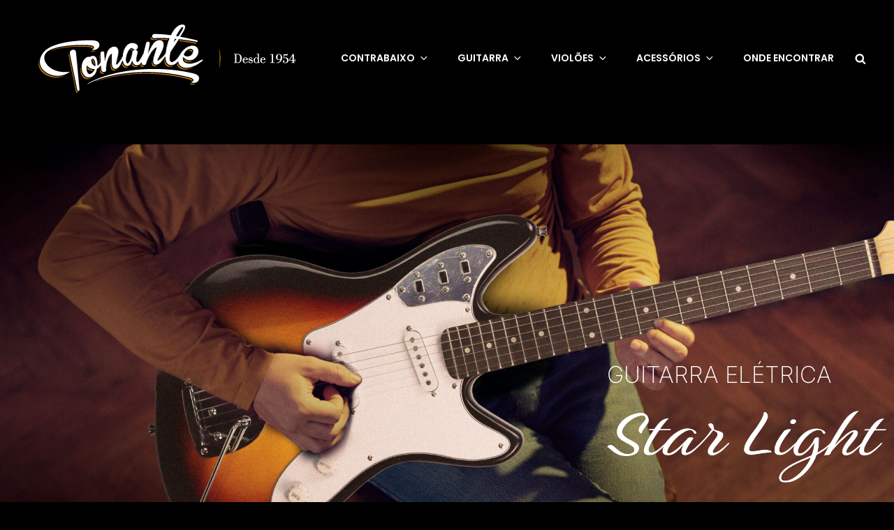

--- FILE ---
content_type: text/html; charset=UTF-8
request_url: https://tonantebrasil.com.br/guitarras/guitarra-star-light/
body_size: 40058
content:
<!doctype html>
<html lang="pt-BR">
<head>
	<meta charset="UTF-8">
	<meta name="viewport" content="width=device-width, initial-scale=1">
	<link rel="profile" href="http://gmpg.org/xfn/11">
	<script>(function(html){html.className = html.className.replace(/\bno-js\b/,'js')})(document.documentElement);</script>
<title>Guitarra Star Light &#8211; Tonante</title>
<meta name='robots' content='max-image-preview:large' />
	<style>img:is([sizes="auto" i], [sizes^="auto," i]) { contain-intrinsic-size: 3000px 1500px }</style>
	<link rel="alternate" type="application/rss+xml" title="Feed para Tonante &raquo;" href="https://tonantebrasil.com.br/feed/" />
<link rel="alternate" type="application/rss+xml" title="Feed de comentários para Tonante &raquo;" href="https://tonantebrasil.com.br/comments/feed/" />
<script type="text/javascript">
/* <![CDATA[ */
window._wpemojiSettings = {"baseUrl":"https:\/\/s.w.org\/images\/core\/emoji\/16.0.1\/72x72\/","ext":".png","svgUrl":"https:\/\/s.w.org\/images\/core\/emoji\/16.0.1\/svg\/","svgExt":".svg","source":{"concatemoji":"https:\/\/tonantebrasil.com.br\/wp-includes\/js\/wp-emoji-release.min.js?ver=6.8.3"}};
/*! This file is auto-generated */
!function(s,n){var o,i,e;function c(e){try{var t={supportTests:e,timestamp:(new Date).valueOf()};sessionStorage.setItem(o,JSON.stringify(t))}catch(e){}}function p(e,t,n){e.clearRect(0,0,e.canvas.width,e.canvas.height),e.fillText(t,0,0);var t=new Uint32Array(e.getImageData(0,0,e.canvas.width,e.canvas.height).data),a=(e.clearRect(0,0,e.canvas.width,e.canvas.height),e.fillText(n,0,0),new Uint32Array(e.getImageData(0,0,e.canvas.width,e.canvas.height).data));return t.every(function(e,t){return e===a[t]})}function u(e,t){e.clearRect(0,0,e.canvas.width,e.canvas.height),e.fillText(t,0,0);for(var n=e.getImageData(16,16,1,1),a=0;a<n.data.length;a++)if(0!==n.data[a])return!1;return!0}function f(e,t,n,a){switch(t){case"flag":return n(e,"\ud83c\udff3\ufe0f\u200d\u26a7\ufe0f","\ud83c\udff3\ufe0f\u200b\u26a7\ufe0f")?!1:!n(e,"\ud83c\udde8\ud83c\uddf6","\ud83c\udde8\u200b\ud83c\uddf6")&&!n(e,"\ud83c\udff4\udb40\udc67\udb40\udc62\udb40\udc65\udb40\udc6e\udb40\udc67\udb40\udc7f","\ud83c\udff4\u200b\udb40\udc67\u200b\udb40\udc62\u200b\udb40\udc65\u200b\udb40\udc6e\u200b\udb40\udc67\u200b\udb40\udc7f");case"emoji":return!a(e,"\ud83e\udedf")}return!1}function g(e,t,n,a){var r="undefined"!=typeof WorkerGlobalScope&&self instanceof WorkerGlobalScope?new OffscreenCanvas(300,150):s.createElement("canvas"),o=r.getContext("2d",{willReadFrequently:!0}),i=(o.textBaseline="top",o.font="600 32px Arial",{});return e.forEach(function(e){i[e]=t(o,e,n,a)}),i}function t(e){var t=s.createElement("script");t.src=e,t.defer=!0,s.head.appendChild(t)}"undefined"!=typeof Promise&&(o="wpEmojiSettingsSupports",i=["flag","emoji"],n.supports={everything:!0,everythingExceptFlag:!0},e=new Promise(function(e){s.addEventListener("DOMContentLoaded",e,{once:!0})}),new Promise(function(t){var n=function(){try{var e=JSON.parse(sessionStorage.getItem(o));if("object"==typeof e&&"number"==typeof e.timestamp&&(new Date).valueOf()<e.timestamp+604800&&"object"==typeof e.supportTests)return e.supportTests}catch(e){}return null}();if(!n){if("undefined"!=typeof Worker&&"undefined"!=typeof OffscreenCanvas&&"undefined"!=typeof URL&&URL.createObjectURL&&"undefined"!=typeof Blob)try{var e="postMessage("+g.toString()+"("+[JSON.stringify(i),f.toString(),p.toString(),u.toString()].join(",")+"));",a=new Blob([e],{type:"text/javascript"}),r=new Worker(URL.createObjectURL(a),{name:"wpTestEmojiSupports"});return void(r.onmessage=function(e){c(n=e.data),r.terminate(),t(n)})}catch(e){}c(n=g(i,f,p,u))}t(n)}).then(function(e){for(var t in e)n.supports[t]=e[t],n.supports.everything=n.supports.everything&&n.supports[t],"flag"!==t&&(n.supports.everythingExceptFlag=n.supports.everythingExceptFlag&&n.supports[t]);n.supports.everythingExceptFlag=n.supports.everythingExceptFlag&&!n.supports.flag,n.DOMReady=!1,n.readyCallback=function(){n.DOMReady=!0}}).then(function(){return e}).then(function(){var e;n.supports.everything||(n.readyCallback(),(e=n.source||{}).concatemoji?t(e.concatemoji):e.wpemoji&&e.twemoji&&(t(e.twemoji),t(e.wpemoji)))}))}((window,document),window._wpemojiSettings);
/* ]]> */
</script>
<link rel='stylesheet' id='stripe-main-styles-css' href='https://tonantebrasil.com.br/wp-content/mu-plugins/vendor/godaddy/mwc-core/assets/css/stripe-settings.css' type='text/css' media='all' />
<style id='wp-emoji-styles-inline-css' type='text/css'>

	img.wp-smiley, img.emoji {
		display: inline !important;
		border: none !important;
		box-shadow: none !important;
		height: 1em !important;
		width: 1em !important;
		margin: 0 0.07em !important;
		vertical-align: -0.1em !important;
		background: none !important;
		padding: 0 !important;
	}
</style>
<style id='classic-theme-styles-inline-css' type='text/css'>
/*! This file is auto-generated */
.wp-block-button__link{color:#fff;background-color:#32373c;border-radius:9999px;box-shadow:none;text-decoration:none;padding:calc(.667em + 2px) calc(1.333em + 2px);font-size:1.125em}.wp-block-file__button{background:#32373c;color:#fff;text-decoration:none}
</style>
<style id='global-styles-inline-css' type='text/css'>
:root{--wp--preset--aspect-ratio--square: 1;--wp--preset--aspect-ratio--4-3: 4/3;--wp--preset--aspect-ratio--3-4: 3/4;--wp--preset--aspect-ratio--3-2: 3/2;--wp--preset--aspect-ratio--2-3: 2/3;--wp--preset--aspect-ratio--16-9: 16/9;--wp--preset--aspect-ratio--9-16: 9/16;--wp--preset--color--black: #000000;--wp--preset--color--cyan-bluish-gray: #abb8c3;--wp--preset--color--white: #ffffff;--wp--preset--color--pale-pink: #f78da7;--wp--preset--color--vivid-red: #cf2e2e;--wp--preset--color--luminous-vivid-orange: #ff6900;--wp--preset--color--luminous-vivid-amber: #fcb900;--wp--preset--color--light-green-cyan: #7bdcb5;--wp--preset--color--vivid-green-cyan: #00d084;--wp--preset--color--pale-cyan-blue: #8ed1fc;--wp--preset--color--vivid-cyan-blue: #0693e3;--wp--preset--color--vivid-purple: #9b51e0;--wp--preset--color--eighty-black: #151515;--wp--preset--color--sixty-five-black: #151515;--wp--preset--color--gray: #444444;--wp--preset--color--medium-gray: #7b7b7b;--wp--preset--color--light-gray: #f8f8f8;--wp--preset--color--dark-yellow: #ffa751;--wp--preset--color--yellow: #f9a926;--wp--preset--gradient--vivid-cyan-blue-to-vivid-purple: linear-gradient(135deg,rgba(6,147,227,1) 0%,rgb(155,81,224) 100%);--wp--preset--gradient--light-green-cyan-to-vivid-green-cyan: linear-gradient(135deg,rgb(122,220,180) 0%,rgb(0,208,130) 100%);--wp--preset--gradient--luminous-vivid-amber-to-luminous-vivid-orange: linear-gradient(135deg,rgba(252,185,0,1) 0%,rgba(255,105,0,1) 100%);--wp--preset--gradient--luminous-vivid-orange-to-vivid-red: linear-gradient(135deg,rgba(255,105,0,1) 0%,rgb(207,46,46) 100%);--wp--preset--gradient--very-light-gray-to-cyan-bluish-gray: linear-gradient(135deg,rgb(238,238,238) 0%,rgb(169,184,195) 100%);--wp--preset--gradient--cool-to-warm-spectrum: linear-gradient(135deg,rgb(74,234,220) 0%,rgb(151,120,209) 20%,rgb(207,42,186) 40%,rgb(238,44,130) 60%,rgb(251,105,98) 80%,rgb(254,248,76) 100%);--wp--preset--gradient--blush-light-purple: linear-gradient(135deg,rgb(255,206,236) 0%,rgb(152,150,240) 100%);--wp--preset--gradient--blush-bordeaux: linear-gradient(135deg,rgb(254,205,165) 0%,rgb(254,45,45) 50%,rgb(107,0,62) 100%);--wp--preset--gradient--luminous-dusk: linear-gradient(135deg,rgb(255,203,112) 0%,rgb(199,81,192) 50%,rgb(65,88,208) 100%);--wp--preset--gradient--pale-ocean: linear-gradient(135deg,rgb(255,245,203) 0%,rgb(182,227,212) 50%,rgb(51,167,181) 100%);--wp--preset--gradient--electric-grass: linear-gradient(135deg,rgb(202,248,128) 0%,rgb(113,206,126) 100%);--wp--preset--gradient--midnight: linear-gradient(135deg,rgb(2,3,129) 0%,rgb(40,116,252) 100%);--wp--preset--font-size--small: 13px;--wp--preset--font-size--medium: 20px;--wp--preset--font-size--large: 42px;--wp--preset--font-size--x-large: 42px;--wp--preset--font-size--normal: 18px;--wp--preset--font-size--huge: 56px;--wp--preset--spacing--20: 0.44rem;--wp--preset--spacing--30: 0.67rem;--wp--preset--spacing--40: 1rem;--wp--preset--spacing--50: 1.5rem;--wp--preset--spacing--60: 2.25rem;--wp--preset--spacing--70: 3.38rem;--wp--preset--spacing--80: 5.06rem;--wp--preset--shadow--natural: 6px 6px 9px rgba(0, 0, 0, 0.2);--wp--preset--shadow--deep: 12px 12px 50px rgba(0, 0, 0, 0.4);--wp--preset--shadow--sharp: 6px 6px 0px rgba(0, 0, 0, 0.2);--wp--preset--shadow--outlined: 6px 6px 0px -3px rgba(255, 255, 255, 1), 6px 6px rgba(0, 0, 0, 1);--wp--preset--shadow--crisp: 6px 6px 0px rgba(0, 0, 0, 1);}:where(.is-layout-flex){gap: 0.5em;}:where(.is-layout-grid){gap: 0.5em;}body .is-layout-flex{display: flex;}.is-layout-flex{flex-wrap: wrap;align-items: center;}.is-layout-flex > :is(*, div){margin: 0;}body .is-layout-grid{display: grid;}.is-layout-grid > :is(*, div){margin: 0;}:where(.wp-block-columns.is-layout-flex){gap: 2em;}:where(.wp-block-columns.is-layout-grid){gap: 2em;}:where(.wp-block-post-template.is-layout-flex){gap: 1.25em;}:where(.wp-block-post-template.is-layout-grid){gap: 1.25em;}.has-black-color{color: var(--wp--preset--color--black) !important;}.has-cyan-bluish-gray-color{color: var(--wp--preset--color--cyan-bluish-gray) !important;}.has-white-color{color: var(--wp--preset--color--white) !important;}.has-pale-pink-color{color: var(--wp--preset--color--pale-pink) !important;}.has-vivid-red-color{color: var(--wp--preset--color--vivid-red) !important;}.has-luminous-vivid-orange-color{color: var(--wp--preset--color--luminous-vivid-orange) !important;}.has-luminous-vivid-amber-color{color: var(--wp--preset--color--luminous-vivid-amber) !important;}.has-light-green-cyan-color{color: var(--wp--preset--color--light-green-cyan) !important;}.has-vivid-green-cyan-color{color: var(--wp--preset--color--vivid-green-cyan) !important;}.has-pale-cyan-blue-color{color: var(--wp--preset--color--pale-cyan-blue) !important;}.has-vivid-cyan-blue-color{color: var(--wp--preset--color--vivid-cyan-blue) !important;}.has-vivid-purple-color{color: var(--wp--preset--color--vivid-purple) !important;}.has-black-background-color{background-color: var(--wp--preset--color--black) !important;}.has-cyan-bluish-gray-background-color{background-color: var(--wp--preset--color--cyan-bluish-gray) !important;}.has-white-background-color{background-color: var(--wp--preset--color--white) !important;}.has-pale-pink-background-color{background-color: var(--wp--preset--color--pale-pink) !important;}.has-vivid-red-background-color{background-color: var(--wp--preset--color--vivid-red) !important;}.has-luminous-vivid-orange-background-color{background-color: var(--wp--preset--color--luminous-vivid-orange) !important;}.has-luminous-vivid-amber-background-color{background-color: var(--wp--preset--color--luminous-vivid-amber) !important;}.has-light-green-cyan-background-color{background-color: var(--wp--preset--color--light-green-cyan) !important;}.has-vivid-green-cyan-background-color{background-color: var(--wp--preset--color--vivid-green-cyan) !important;}.has-pale-cyan-blue-background-color{background-color: var(--wp--preset--color--pale-cyan-blue) !important;}.has-vivid-cyan-blue-background-color{background-color: var(--wp--preset--color--vivid-cyan-blue) !important;}.has-vivid-purple-background-color{background-color: var(--wp--preset--color--vivid-purple) !important;}.has-black-border-color{border-color: var(--wp--preset--color--black) !important;}.has-cyan-bluish-gray-border-color{border-color: var(--wp--preset--color--cyan-bluish-gray) !important;}.has-white-border-color{border-color: var(--wp--preset--color--white) !important;}.has-pale-pink-border-color{border-color: var(--wp--preset--color--pale-pink) !important;}.has-vivid-red-border-color{border-color: var(--wp--preset--color--vivid-red) !important;}.has-luminous-vivid-orange-border-color{border-color: var(--wp--preset--color--luminous-vivid-orange) !important;}.has-luminous-vivid-amber-border-color{border-color: var(--wp--preset--color--luminous-vivid-amber) !important;}.has-light-green-cyan-border-color{border-color: var(--wp--preset--color--light-green-cyan) !important;}.has-vivid-green-cyan-border-color{border-color: var(--wp--preset--color--vivid-green-cyan) !important;}.has-pale-cyan-blue-border-color{border-color: var(--wp--preset--color--pale-cyan-blue) !important;}.has-vivid-cyan-blue-border-color{border-color: var(--wp--preset--color--vivid-cyan-blue) !important;}.has-vivid-purple-border-color{border-color: var(--wp--preset--color--vivid-purple) !important;}.has-vivid-cyan-blue-to-vivid-purple-gradient-background{background: var(--wp--preset--gradient--vivid-cyan-blue-to-vivid-purple) !important;}.has-light-green-cyan-to-vivid-green-cyan-gradient-background{background: var(--wp--preset--gradient--light-green-cyan-to-vivid-green-cyan) !important;}.has-luminous-vivid-amber-to-luminous-vivid-orange-gradient-background{background: var(--wp--preset--gradient--luminous-vivid-amber-to-luminous-vivid-orange) !important;}.has-luminous-vivid-orange-to-vivid-red-gradient-background{background: var(--wp--preset--gradient--luminous-vivid-orange-to-vivid-red) !important;}.has-very-light-gray-to-cyan-bluish-gray-gradient-background{background: var(--wp--preset--gradient--very-light-gray-to-cyan-bluish-gray) !important;}.has-cool-to-warm-spectrum-gradient-background{background: var(--wp--preset--gradient--cool-to-warm-spectrum) !important;}.has-blush-light-purple-gradient-background{background: var(--wp--preset--gradient--blush-light-purple) !important;}.has-blush-bordeaux-gradient-background{background: var(--wp--preset--gradient--blush-bordeaux) !important;}.has-luminous-dusk-gradient-background{background: var(--wp--preset--gradient--luminous-dusk) !important;}.has-pale-ocean-gradient-background{background: var(--wp--preset--gradient--pale-ocean) !important;}.has-electric-grass-gradient-background{background: var(--wp--preset--gradient--electric-grass) !important;}.has-midnight-gradient-background{background: var(--wp--preset--gradient--midnight) !important;}.has-small-font-size{font-size: var(--wp--preset--font-size--small) !important;}.has-medium-font-size{font-size: var(--wp--preset--font-size--medium) !important;}.has-large-font-size{font-size: var(--wp--preset--font-size--large) !important;}.has-x-large-font-size{font-size: var(--wp--preset--font-size--x-large) !important;}
:where(.wp-block-post-template.is-layout-flex){gap: 1.25em;}:where(.wp-block-post-template.is-layout-grid){gap: 1.25em;}
:where(.wp-block-columns.is-layout-flex){gap: 2em;}:where(.wp-block-columns.is-layout-grid){gap: 2em;}
:root :where(.wp-block-pullquote){font-size: 1.5em;line-height: 1.6;}
</style>
<link rel='stylesheet' id='contact-form-7-css' href='https://tonantebrasil.com.br/wp-content/plugins/contact-form-7/includes/css/styles.css?ver=6.1.4' type='text/css' media='all' />
<link rel='stylesheet' id='csl-pluginstyle-css' href='https://tonantebrasil.com.br/wp-content/plugins/custom-store-locator/assets/csl-custom-style.css' type='text/css' media='all' />
<style id='csl-pluginstyle-inline-css' type='text/css'>

	        	:root {
				    --primary-color: #ee5253;--secondary-color: #222f3e;
				    --secondary-light: #f1f1f1;--text-color: #231f20;--white: #ffffff;--black: #000000;--scrollbar-track: #cccccc;				    
				}
	    	
</style>
<link rel='stylesheet' id='woocommerce-layout-css' href='https://tonantebrasil.com.br/wp-content/plugins/woocommerce/assets/css/woocommerce-layout.css?ver=10.4.3' type='text/css' media='all' />
<link rel='stylesheet' id='woocommerce-smallscreen-css' href='https://tonantebrasil.com.br/wp-content/plugins/woocommerce/assets/css/woocommerce-smallscreen.css?ver=10.4.3' type='text/css' media='only screen and (max-width: 768px)' />
<link rel='stylesheet' id='woocommerce-general-css' href='https://tonantebrasil.com.br/wp-content/plugins/woocommerce/assets/css/woocommerce.css?ver=10.4.3' type='text/css' media='all' />
<style id='woocommerce-inline-inline-css' type='text/css'>
.woocommerce form .form-row .required { visibility: visible; }
</style>
<link rel='stylesheet' id='wp-components-css' href='https://tonantebrasil.com.br/wp-includes/css/dist/components/style.min.css?ver=6.8.3' type='text/css' media='all' />
<link rel='stylesheet' id='godaddy-styles-css' href='https://tonantebrasil.com.br/wp-content/plugins/coblocks/includes/Dependencies/GoDaddy/Styles/build/latest.css?ver=2.0.2' type='text/css' media='all' />
<link rel='stylesheet' id='photofocus-style-css' href='https://tonantebrasil.com.br/wp-content/themes/photofocus/style.css?ver=20251210-110828' type='text/css' media='all' />
<link rel='stylesheet' id='musicfocus-style-css' href='https://tonantebrasil.com.br/wp-content/themes/musicfocus/style.css?ver=20251210-110826' type='text/css' media='all' />
<link rel='stylesheet' id='photofocus-block-style-css' href='https://tonantebrasil.com.br/wp-content/themes/photofocus/assets/css/blocks.css?ver=1.0' type='text/css' media='all' />
<link rel='stylesheet' id='musicfocus-block-style-css' href='https://tonantebrasil.com.br/wp-content/themes/musicfocus/assets/css/child-blocks.css?ver=20251210-110826' type='text/css' media='all' />
<link rel='stylesheet' id='photofocus-fonts-css' href='https://tonantebrasil.com.br/wp-content/fonts/991d209d536ca4a140c8e652003df912.css' type='text/css' media='all' />
<link rel='stylesheet' id='elementor-icons-css' href='https://tonantebrasil.com.br/wp-content/plugins/elementor/assets/lib/eicons/css/elementor-icons.min.css?ver=5.45.0' type='text/css' media='all' />
<link rel='stylesheet' id='elementor-frontend-css' href='https://tonantebrasil.com.br/wp-content/plugins/elementor/assets/css/frontend.min.css?ver=3.34.1' type='text/css' media='all' />
<link rel='stylesheet' id='elementor-post-39-css' href='https://tonantebrasil.com.br/wp-content/uploads/elementor/css/post-39.css?ver=1768389130' type='text/css' media='all' />
<link rel='stylesheet' id='widget-heading-css' href='https://tonantebrasil.com.br/wp-content/plugins/elementor/assets/css/widget-heading.min.css?ver=3.34.1' type='text/css' media='all' />
<link rel='stylesheet' id='widget-image-css' href='https://tonantebrasil.com.br/wp-content/plugins/elementor/assets/css/widget-image.min.css?ver=3.34.1' type='text/css' media='all' />
<link rel='stylesheet' id='widget-spacer-css' href='https://tonantebrasil.com.br/wp-content/plugins/elementor/assets/css/widget-spacer.min.css?ver=3.34.1' type='text/css' media='all' />
<link rel='stylesheet' id='swiper-css' href='https://tonantebrasil.com.br/wp-content/plugins/elementor/assets/lib/swiper/v8/css/swiper.min.css?ver=8.4.5' type='text/css' media='all' />
<link rel='stylesheet' id='e-swiper-css' href='https://tonantebrasil.com.br/wp-content/plugins/elementor/assets/css/conditionals/e-swiper.min.css?ver=3.34.1' type='text/css' media='all' />
<link rel='stylesheet' id='widget-image-carousel-css' href='https://tonantebrasil.com.br/wp-content/plugins/elementor/assets/css/widget-image-carousel.min.css?ver=3.34.1' type='text/css' media='all' />
<link rel='stylesheet' id='elementor-post-3440-css' href='https://tonantebrasil.com.br/wp-content/uploads/elementor/css/post-3440.css?ver=1768395915' type='text/css' media='all' />
<link rel='stylesheet' id='eael-general-css' href='https://tonantebrasil.com.br/wp-content/plugins/essential-addons-for-elementor-lite/assets/front-end/css/view/general.min.css?ver=6.5.7' type='text/css' media='all' />
<link rel='stylesheet' id='elementor-gf-local-roboto-css' href='https://tonantebrasil.com.br/wp-content/uploads/elementor/google-fonts/css/roboto.css?ver=1742301452' type='text/css' media='all' />
<link rel='stylesheet' id='elementor-gf-local-robotoslab-css' href='https://tonantebrasil.com.br/wp-content/uploads/elementor/google-fonts/css/robotoslab.css?ver=1742301013' type='text/css' media='all' />
<link rel='stylesheet' id='elementor-gf-local-inter-css' href='https://tonantebrasil.com.br/wp-content/uploads/elementor/google-fonts/css/inter.css?ver=1742305018' type='text/css' media='all' />
<script type="text/javascript" src="https://tonantebrasil.com.br/wp-includes/js/jquery/jquery.min.js?ver=3.7.1" id="jquery-core-js"></script>
<script type="text/javascript" src="https://tonantebrasil.com.br/wp-includes/js/jquery/jquery-migrate.min.js?ver=3.4.1" id="jquery-migrate-js"></script>
<script type="text/javascript" src="https://tonantebrasil.com.br/wp-content/plugins/custom-store-locator/assets/csl-custom-script.js" id="csl-pluginscript-js"></script>
<script type="text/javascript" src="https://tonantebrasil.com.br/wp-content/plugins/woocommerce/assets/js/jquery-blockui/jquery.blockUI.min.js?ver=2.7.0-wc.10.4.3" id="wc-jquery-blockui-js" defer="defer" data-wp-strategy="defer"></script>
<script type="text/javascript" id="wc-add-to-cart-js-extra">
/* <![CDATA[ */
var wc_add_to_cart_params = {"ajax_url":"\/wp-admin\/admin-ajax.php","wc_ajax_url":"\/?wc-ajax=%%endpoint%%","i18n_view_cart":"Ver carrinho","cart_url":"https:\/\/tonantebrasil.com.br\/carrinho\/","is_cart":"","cart_redirect_after_add":"no"};
/* ]]> */
</script>
<script type="text/javascript" src="https://tonantebrasil.com.br/wp-content/plugins/woocommerce/assets/js/frontend/add-to-cart.min.js?ver=10.4.3" id="wc-add-to-cart-js" defer="defer" data-wp-strategy="defer"></script>
<script type="text/javascript" src="https://tonantebrasil.com.br/wp-content/plugins/woocommerce/assets/js/js-cookie/js.cookie.min.js?ver=2.1.4-wc.10.4.3" id="wc-js-cookie-js" defer="defer" data-wp-strategy="defer"></script>
<script type="text/javascript" id="woocommerce-js-extra">
/* <![CDATA[ */
var woocommerce_params = {"ajax_url":"\/wp-admin\/admin-ajax.php","wc_ajax_url":"\/?wc-ajax=%%endpoint%%","i18n_password_show":"Mostrar senha","i18n_password_hide":"Ocultar senha"};
/* ]]> */
</script>
<script type="text/javascript" src="https://tonantebrasil.com.br/wp-content/plugins/woocommerce/assets/js/frontend/woocommerce.min.js?ver=10.4.3" id="woocommerce-js" defer="defer" data-wp-strategy="defer"></script>
<link rel="https://api.w.org/" href="https://tonantebrasil.com.br/wp-json/" /><link rel="alternate" title="JSON" type="application/json" href="https://tonantebrasil.com.br/wp-json/wp/v2/pages/3440" /><link rel="EditURI" type="application/rsd+xml" title="RSD" href="https://tonantebrasil.com.br/xmlrpc.php?rsd" />
<link rel="canonical" href="https://tonantebrasil.com.br/guitarras/guitarra-star-light/" />
<link rel='shortlink' href='https://tonantebrasil.com.br/?p=3440' />
<link rel="alternate" title="oEmbed (JSON)" type="application/json+oembed" href="https://tonantebrasil.com.br/wp-json/oembed/1.0/embed?url=https%3A%2F%2Ftonantebrasil.com.br%2Fguitarras%2Fguitarra-star-light%2F" />
<link rel="alternate" title="oEmbed (XML)" type="text/xml+oembed" href="https://tonantebrasil.com.br/wp-json/oembed/1.0/embed?url=https%3A%2F%2Ftonantebrasil.com.br%2Fguitarras%2Fguitarra-star-light%2F&#038;format=xml" />
	<noscript><style>.woocommerce-product-gallery{ opacity: 1 !important; }</style></noscript>
	<meta name="generator" content="Elementor 3.34.1; features: additional_custom_breakpoints; settings: css_print_method-external, google_font-enabled, font_display-auto">
			<style>
				.e-con.e-parent:nth-of-type(n+4):not(.e-lazyloaded):not(.e-no-lazyload),
				.e-con.e-parent:nth-of-type(n+4):not(.e-lazyloaded):not(.e-no-lazyload) * {
					background-image: none !important;
				}
				@media screen and (max-height: 1024px) {
					.e-con.e-parent:nth-of-type(n+3):not(.e-lazyloaded):not(.e-no-lazyload),
					.e-con.e-parent:nth-of-type(n+3):not(.e-lazyloaded):not(.e-no-lazyload) * {
						background-image: none !important;
					}
				}
				@media screen and (max-height: 640px) {
					.e-con.e-parent:nth-of-type(n+2):not(.e-lazyloaded):not(.e-no-lazyload),
					.e-con.e-parent:nth-of-type(n+2):not(.e-lazyloaded):not(.e-no-lazyload) * {
						background-image: none !important;
					}
				}
			</style>
					<style type="text/css">
				.site-title a,
				.site-description,
				.absolute-header .site-title a,
				.absolute-header .site-description {
				position: absolute;
				clip: rect(1px, 1px, 1px, 1px);
			}
				</style>
		<style type="text/css" id="custom-background-css">
body.custom-background { background-color: #0a0a0a; }
</style>
	<link rel="icon" href="https://tonantebrasil.com.br/wp-content/uploads/2021/08/cropped-abrev-TONANTE-LOGO-32x32.png" sizes="32x32" />
<link rel="icon" href="https://tonantebrasil.com.br/wp-content/uploads/2021/08/cropped-abrev-TONANTE-LOGO-192x192.png" sizes="192x192" />
<link rel="apple-touch-icon" href="https://tonantebrasil.com.br/wp-content/uploads/2021/08/cropped-abrev-TONANTE-LOGO-180x180.png" />
<meta name="msapplication-TileImage" content="https://tonantebrasil.com.br/wp-content/uploads/2021/08/cropped-abrev-TONANTE-LOGO-270x270.png" />
		<style type="text/css" id="wp-custom-css">
			

.vio-top{
color: #ffffff00;
display: block;
padding: 300px 0;
text-align: center;
}

 .vio-top:hover {
 color: #e78c05;
display: block;
background-color:rgba(0, 0, 0, 0.6);
}


.violao-central{
color: #ffffff00;
display: block;
padding: 350px  30px 30px 0;
text-align: right;
font-size: 3.0rem;
}


.violao-central:hover {
color: #fff;
display: block;
background-color:rgba(0, 0, 0, 0.6);
}

.error{
	color: #e78c05 !important;

}

.wpcf7-not-valid-tip {
    font-size: 15px !important;
}

.intl-tel-input {
	width: 100%;
}
a{
	text-decoration: none !important;
}
a:hover{
  color: #c87800;
}

.site-header {
  display: block !important;
}

.marker-link a{
	color: #000;
}
		</style>
		</head>

<body class="wp-singular page-template page-template-elementor_header_footer page page-id-3440 page-child parent-pageid-114 custom-background wp-custom-logo wp-embed-responsive wp-theme-photofocus wp-child-theme-musicfocus theme-photofocus woocommerce-no-js eio-default fluid-layout navigation-default no-sidebar full-width-layout excerpt has-header-image elementor-default elementor-template-full-width elementor-kit-39 elementor-page elementor-page-3440 color-scheme-music">


<div id="page" class="site">
	<a class="skip-link screen-reader-text" href="#content">Skip to content</a>

	<header id="masthead" class="site-header featured-image">
		<div class="site-header-main">
			<div class="wrapper">
				
<div class="site-branding">
	<a href="https://tonantebrasil.com.br/" class="custom-logo-link" rel="home"><img width="380" height="109" src="https://tonantebrasil.com.br/wp-content/uploads/2022/07/TONANTE-LOGO-principal-RGB-2.png" class="custom-logo" alt="Tonante" decoding="async" srcset="https://tonantebrasil.com.br/wp-content/uploads/2022/07/TONANTE-LOGO-principal-RGB-2.png 380w, https://tonantebrasil.com.br/wp-content/uploads/2022/07/TONANTE-LOGO-principal-RGB-2-300x86.png 300w" sizes="(max-width: 380px) 100vw, 380px" /></a>
	<div class="site-identity">
					<p class="site-title"><a href="https://tonantebrasil.com.br/" rel="home">Tonante</a></p>
					<p class="site-description">Desde 1954</p>
			</div><!-- .site-branding-text-->
</div><!-- .site-branding -->

					<div id="site-header-menu" class="site-header-menu">
		<div id="primary-menu-wrapper" class="menu-wrapper">
			<div class="menu-toggle-wrapper">
				<button id="menu-toggle"  class="menu-toggle" aria-controls="top-menu" aria-expanded="false"><svg class="icon icon-bars" aria-hidden="true" role="img"> <use href="#icon-bars" xlink:href="#icon-bars"></use> </svg><svg class="icon icon-close" aria-hidden="true" role="img"> <use href="#icon-close" xlink:href="#icon-close"></use> </svg><span class="menu-label">Menu</span></button>
			</div><!-- .menu-toggle-wrapper -->

			<div class="menu-inside-wrapper">
				
					<nav id="site-navigation" class="main-navigation" role="navigation" aria-label="Primary Menu">
						<ul id="primary-menu" class="menu nav-menu"><li id="menu-item-4687" class="menu-item menu-item-type-post_type menu-item-object-page menu-item-has-children menu-item-4687"><a href="https://tonantebrasil.com.br/contrabaixo-jazzmine/">Contrabaixo<svg class="icon icon-angle-down" aria-hidden="true" role="img"> <use href="#icon-angle-down" xlink:href="#icon-angle-down"></use> </svg></a>
<ul class="sub-menu">
	<li id="menu-item-4733" class="menu-item menu-item-type-post_type menu-item-object-page menu-item-4733"><a href="https://tonantebrasil.com.br/contrabaixo-jazzmine/">Contrabaixo JazzMine</a></li>
	<li id="menu-item-4732" class="menu-item menu-item-type-post_type menu-item-object-page menu-item-4732"><a href="https://tonantebrasil.com.br/contrabaixo-jazzmine/contrabaixo-theodor/">Contrabaixo Theodor</a></li>
</ul>
</li>
<li id="menu-item-3556" class="menu-item menu-item-type-custom menu-item-object-custom current-menu-ancestor current-menu-parent menu-item-has-children menu-item-3556"><a href="#">Guitarra<svg class="icon icon-angle-down" aria-hidden="true" role="img"> <use href="#icon-angle-down" xlink:href="#icon-angle-down"></use> </svg></a>
<ul class="sub-menu">
	<li id="menu-item-4545" class="menu-item menu-item-type-post_type menu-item-object-page menu-item-4545"><a href="https://tonantebrasil.com.br/guitarra-valentines/">VALENTINE’S</a></li>
	<li id="menu-item-4309" class="menu-item menu-item-type-post_type menu-item-object-page menu-item-4309"><a href="https://tonantebrasil.com.br/guitarra-eletrica-cecille/">CECILLE</a></li>
	<li id="menu-item-3557" class="menu-item menu-item-type-post_type menu-item-object-page current-menu-item page_item page-item-3440 current_page_item menu-item-3557"><a href="https://tonantebrasil.com.br/guitarras/guitarra-star-light/" aria-current="page">STAR LIGHT</a></li>
</ul>
</li>
<li id="menu-item-498" class="menu-item menu-item-type-post_type menu-item-object-page menu-item-has-children menu-item-498"><a href="https://tonantebrasil.com.br/violoes/">VIOLÕES<svg class="icon icon-angle-down" aria-hidden="true" role="img"> <use href="#icon-angle-down" xlink:href="#icon-angle-down"></use> </svg></a>
<ul class="sub-menu">
	<li id="menu-item-3136" class="menu-item menu-item-type-post_type menu-item-object-page menu-item-has-children menu-item-3136"><a href="https://tonantebrasil.com.br/serie-lorenzzo/">LORENZZO<svg class="icon icon-angle-down" aria-hidden="true" role="img"> <use href="#icon-angle-down" xlink:href="#icon-angle-down"></use> </svg></a>
	<ul class="sub-menu">
		<li id="menu-item-3134" class="menu-item menu-item-type-post_type menu-item-object-page menu-item-3134"><a href="https://tonantebrasil.com.br/violao-classico-acustico-lorenzzo-39-brown-fosco/">ACÚSTICO 39&#8243; MARROM</a></li>
		<li id="menu-item-3135" class="menu-item menu-item-type-post_type menu-item-object-page menu-item-3135"><a href="https://tonantebrasil.com.br/violao-classico-acustico-lorenzzo-39/">ACÚSTICO 39&#8243; NATURAL</a></li>
		<li id="menu-item-3133" class="menu-item menu-item-type-post_type menu-item-object-page menu-item-3133"><a href="https://tonantebrasil.com.br/violao-classico-eletro-acustico-lorenzzo-39-brown-fosco/">ELETRO-ACÚSTICO 39″ MARROM</a></li>
		<li id="menu-item-3132" class="menu-item menu-item-type-post_type menu-item-object-page menu-item-3132"><a href="https://tonantebrasil.com.br/violao-classico-eletro-acustico-lorenzzo-39-natural-fosco/">ELETRO-ACÚSTICO 39″ NATURAL</a></li>
	</ul>
</li>
	<li id="menu-item-3112" class="menu-item menu-item-type-post_type menu-item-object-page menu-item-has-children menu-item-3112"><a href="https://tonantebrasil.com.br/serie-safira/">SAFIRA<svg class="icon icon-angle-down" aria-hidden="true" role="img"> <use href="#icon-angle-down" xlink:href="#icon-angle-down"></use> </svg></a>
	<ul class="sub-menu">
		<li id="menu-item-3111" class="menu-item menu-item-type-post_type menu-item-object-page menu-item-3111"><a href="https://tonantebrasil.com.br/violao-eletrico-safira-41-sapele/">SAFIRA 41″ SAPELE</a></li>
		<li id="menu-item-3110" class="menu-item menu-item-type-post_type menu-item-object-page menu-item-3110"><a href="https://tonantebrasil.com.br/violao-eletrico-safira-41-spruce/">SAFIRA 41″ SPRUCE</a></li>
		<li id="menu-item-3109" class="menu-item menu-item-type-post_type menu-item-object-page menu-item-3109"><a href="https://tonantebrasil.com.br/violao-eletrico-safira-41-walnut/">SAFIRA 41″ WALNUT</a></li>
		<li id="menu-item-3108" class="menu-item menu-item-type-post_type menu-item-object-page menu-item-3108"><a href="https://tonantebrasil.com.br/violao-eletrico-safira-41-zebra/">SAFIRA 41″ ZEBRA</a></li>
	</ul>
</li>
	<li id="menu-item-3094" class="menu-item menu-item-type-post_type menu-item-object-page menu-item-has-children menu-item-3094"><a href="https://tonantebrasil.com.br/serie-legacy/">LEGACY<svg class="icon icon-angle-down" aria-hidden="true" role="img"> <use href="#icon-angle-down" xlink:href="#icon-angle-down"></use> </svg></a>
	<ul class="sub-menu">
		<li id="menu-item-501" class="menu-item menu-item-type-post_type menu-item-object-page menu-item-501"><a href="https://tonantebrasil.com.br/violao-eletrico-jade-folk-natural-eq-3-bandas/">JADE 41&#8243; NATURAL</a></li>
		<li id="menu-item-499" class="menu-item menu-item-type-post_type menu-item-object-page menu-item-499"><a href="https://tonantebrasil.com.br/violao-eletrico-ametista-folk-tobacco-eq-3-bandas/">AMETISTA 41&#8243; TOBACCO</a></li>
		<li id="menu-item-2174" class="menu-item menu-item-type-post_type menu-item-object-page menu-item-2174"><a href="https://tonantebrasil.com.br/violao-eletrico-ametista-mini-36-tonante/">AMETISTA MINI 41&#8243; TOBACCO</a></li>
		<li id="menu-item-503" class="menu-item menu-item-type-post_type menu-item-object-page menu-item-503"><a href="https://tonantebrasil.com.br/violao-eletrico-topazio-mahogany-eq-3-bandas/">TOPÁZIO 40&#8243; MAHOGANY</a></li>
		<li id="menu-item-2171" class="menu-item menu-item-type-post_type menu-item-object-page menu-item-2171"><a href="https://tonantebrasil.com.br/violao-eletrico-granada-40-tonante/">GRANADA 40&#8243; WALNUT</a></li>
		<li id="menu-item-2175" class="menu-item menu-item-type-post_type menu-item-object-page menu-item-2175"><a href="https://tonantebrasil.com.br/violao-eletrico-onix-40-tonante/">ÔNIX 40&#8243; SPRUCE</a></li>
		<li id="menu-item-500" class="menu-item menu-item-type-post_type menu-item-object-page menu-item-500"><a href="https://tonantebrasil.com.br/violao-eletrico-agata-jumbo-cutaway-natural-eq-3-bandas/">ÁGATA 40&#8243; NATURAL</a></li>
		<li id="menu-item-2173" class="menu-item menu-item-type-post_type menu-item-object-page menu-item-2173"><a href="https://tonantebrasil.com.br/violao-eletrico-citrino-36-tonante/">CITRINO 36&#8243;  WALNUT</a></li>
		<li id="menu-item-2176" class="menu-item menu-item-type-post_type menu-item-object-page menu-item-2176"><a href="https://tonantebrasil.com.br/violao-eletrico-opala-40-tonante/">OPALA 40&#8243; MAHOGANY</a></li>
		<li id="menu-item-2172" class="menu-item menu-item-type-post_type menu-item-object-page menu-item-2172"><a href="https://tonantebrasil.com.br/violao-eletrico-magma/">MAGMA 40&#8243; MAHOGANY</a></li>
	</ul>
</li>
	<li id="menu-item-3072" class="menu-item menu-item-type-post_type menu-item-object-page menu-item-has-children menu-item-3072"><a href="https://tonantebrasil.com.br/serie-volcano/">VOLCANO<svg class="icon icon-angle-down" aria-hidden="true" role="img"> <use href="#icon-angle-down" xlink:href="#icon-angle-down"></use> </svg></a>
	<ul class="sub-menu">
		<li id="menu-item-2170" class="menu-item menu-item-type-post_type menu-item-object-page menu-item-2170"><a href="https://tonantebrasil.com.br/violao-eletrico-kilauea-41-tonante/">KILAUEA 41&#8243; WALNUT</a></li>
		<li id="menu-item-2168" class="menu-item menu-item-type-post_type menu-item-object-page menu-item-2168"><a href="https://tonantebrasil.com.br/violao-eletrico-vesuvio-41-tonante/">VESÚVIO 41&#8243; DAO</a></li>
		<li id="menu-item-2169" class="menu-item menu-item-type-post_type menu-item-object-page menu-item-2169"><a href="https://tonantebrasil.com.br/violao-eletrico-etna-40-tonante/">ETNA 40&#8243; DAO</a></li>
		<li id="menu-item-2167" class="menu-item menu-item-type-post_type menu-item-object-page menu-item-2167"><a href="https://tonantebrasil.com.br/violao-eletrico-misti-40-tonante/">MISTI 40&#8243; WALNUT</a></li>
	</ul>
</li>
	<li id="menu-item-2166" class="menu-item menu-item-type-post_type menu-item-object-page menu-item-has-children menu-item-2166"><a href="https://tonantebrasil.com.br/abalone/">ABALONE<svg class="icon icon-angle-down" aria-hidden="true" role="img"> <use href="#icon-angle-down" xlink:href="#icon-angle-down"></use> </svg></a>
	<ul class="sub-menu">
		<li id="menu-item-4446" class="menu-item menu-item-type-post_type menu-item-object-page menu-item-4446"><a href="https://tonantebrasil.com.br/violao-eletrico-abalone-41-spruce/">ABALONE 41″ SPRUCE</a></li>
		<li id="menu-item-2970" class="menu-item menu-item-type-post_type menu-item-object-page menu-item-2970"><a href="https://tonantebrasil.com.br/violao-eletrico-abalone-40-spruce/">ABALONE 40″ SPRUCE</a></li>
		<li id="menu-item-2971" class="menu-item menu-item-type-post_type menu-item-object-page menu-item-2971"><a href="https://tonantebrasil.com.br/violao-eletrico-abalone-36-spruce/">ABALONE 36″ SPRUCE</a></li>
	</ul>
</li>
	<li id="menu-item-2164" class="menu-item menu-item-type-post_type menu-item-object-page menu-item-has-children menu-item-2164"><a href="https://tonantebrasil.com.br/coral/">CORAL<svg class="icon icon-angle-down" aria-hidden="true" role="img"> <use href="#icon-angle-down" xlink:href="#icon-angle-down"></use> </svg></a>
	<ul class="sub-menu">
		<li id="menu-item-3028" class="menu-item menu-item-type-post_type menu-item-object-page menu-item-3028"><a href="https://tonantebrasil.com.br/violao-eletrico-coral-41-sunset/">CORAL 41″ SUNSET</a></li>
		<li id="menu-item-3029" class="menu-item menu-item-type-post_type menu-item-object-page menu-item-3029"><a href="https://tonantebrasil.com.br/violao-eletrico-coral-41-dark-wood/">CORAL 41″ DARK WOOD</a></li>
		<li id="menu-item-3030" class="menu-item menu-item-type-post_type menu-item-object-page menu-item-3030"><a href="https://tonantebrasil.com.br/violao-eletrico-coral-41-dark-spruce/">CORAL 41″ DARK SPRUCE</a></li>
		<li id="menu-item-3031" class="menu-item menu-item-type-post_type menu-item-object-page menu-item-3031"><a href="https://tonantebrasil.com.br/violao-eletrico-coral-41-clear-natural/">CORAL 41″ CLEAR NATURAL</a></li>
		<li id="menu-item-3032" class="menu-item menu-item-type-post_type menu-item-object-page menu-item-3032"><a href="https://tonantebrasil.com.br/violao-eletrico-coral-41-blue-wood/">CORAL 41″ BLUE WOOD</a></li>
		<li id="menu-item-3033" class="menu-item menu-item-type-post_type menu-item-object-page menu-item-3033"><a href="https://tonantebrasil.com.br/violao-eletrico-coral-40-sunset/">CORAL 40″ SUNSET</a></li>
		<li id="menu-item-3034" class="menu-item menu-item-type-post_type menu-item-object-page menu-item-3034"><a href="https://tonantebrasil.com.br/violao-eletrico-coral-40-dark-wood/">CORAL 40″ DARK WOOD</a></li>
		<li id="menu-item-3035" class="menu-item menu-item-type-post_type menu-item-object-page menu-item-3035"><a href="https://tonantebrasil.com.br/violao-eletrico-coral-40-dark-spruce/">CORAL 40″ DARK SPRUCE</a></li>
		<li id="menu-item-3036" class="menu-item menu-item-type-post_type menu-item-object-page menu-item-3036"><a href="https://tonantebrasil.com.br/violao-eletrico-coral-40-clear-natural/">CORAL 40″ CLEAR NATURAL</a></li>
		<li id="menu-item-3037" class="menu-item menu-item-type-post_type menu-item-object-page menu-item-3037"><a href="https://tonantebrasil.com.br/violao-eletrico-coral-40-blue-wood/">CORAL 40″ BLUE WOOD</a></li>
	</ul>
</li>
	<li id="menu-item-2163" class="menu-item menu-item-type-post_type menu-item-object-page menu-item-has-children menu-item-2163"><a href="https://tonantebrasil.com.br/custom/">CUSTOM<svg class="icon icon-angle-down" aria-hidden="true" role="img"> <use href="#icon-angle-down" xlink:href="#icon-angle-down"></use> </svg></a>
	<ul class="sub-menu">
		<li id="menu-item-3055" class="menu-item menu-item-type-post_type menu-item-object-page menu-item-3055"><a href="https://tonantebrasil.com.br/violao-eletrico-quartzo-40-mahogany/">QUARTZO 40″ MAHOGANY</a></li>
	</ul>
</li>
</ul>
</li>
<li id="menu-item-859" class="menu-item menu-item-type-post_type menu-item-object-page menu-item-has-children menu-item-859"><a href="https://tonantebrasil.com.br/acessorios/">Acessórios<svg class="icon icon-angle-down" aria-hidden="true" role="img"> <use href="#icon-angle-down" xlink:href="#icon-angle-down"></use> </svg></a>
<ul class="sub-menu">
	<li id="menu-item-1754" class="menu-item menu-item-type-post_type menu-item-object-page menu-item-has-children menu-item-1754"><a href="https://tonantebrasil.com.br/suportes/">Suportes<svg class="icon icon-angle-down" aria-hidden="true" role="img"> <use href="#icon-angle-down" xlink:href="#icon-angle-down"></use> </svg></a>
	<ul class="sub-menu">
		<li id="menu-item-4206" class="menu-item menu-item-type-post_type menu-item-object-page menu-item-4206"><a href="https://tonantebrasil.com.br/suporte-triplo-para-guitarra-baixo-e-violao-tns1954-8/">TRIPLO | TNS1954-8</a></li>
		<li id="menu-item-4205" class="menu-item menu-item-type-post_type menu-item-object-page menu-item-4205"><a href="https://tonantebrasil.com.br/suporte-de-parede-para-guitarra-baixo-e-violao-slatwall-com-regulagem-2-pecas-tns1954-9/">PAREDE | TNS1954-9</a></li>
		<li id="menu-item-4204" class="menu-item menu-item-type-post_type menu-item-object-page menu-item-4204"><a href="https://tonantebrasil.com.br/suporte-de-parede-para-guitarra-baixo-e-violao-com-trava-tns1954-10/">PAREDE | TNS1954-10</a></li>
		<li id="menu-item-4203" class="menu-item menu-item-type-post_type menu-item-object-page menu-item-4203"><a href="https://tonantebrasil.com.br/pedestal-para-caixa-de-som-preto-tnp1954-2/">PEDESTAL | TNP1954-2</a></li>
		<li id="menu-item-1759" class="menu-item menu-item-type-post_type menu-item-object-page menu-item-1759"><a href="https://tonantebrasil.com.br/suporte-para-baixo-guitarra-violao-tipo-cavalete-tns1954-3/">Cavalete | TNS1954-3</a></li>
		<li id="menu-item-1756" class="menu-item menu-item-type-post_type menu-item-object-page menu-item-1756"><a href="https://tonantebrasil.com.br/suporte-para-baixo-guitarra-violao-tipo-cavalete-dobravel-tns1954-7/">Cavalete | TNS1954-7</a></li>
		<li id="menu-item-1760" class="menu-item menu-item-type-post_type menu-item-object-page menu-item-1760"><a href="https://tonantebrasil.com.br/suporte-para-baixo-guitarra-violao-dobravel-tns1954-2/">Dobrável | TNS1954-2</a></li>
		<li id="menu-item-1757" class="menu-item menu-item-type-post_type menu-item-object-page menu-item-1757"><a href="https://tonantebrasil.com.br/suporte-de-parede-para-violao-guitarra-e-baixo-tns1954-5/">Parede | TNS1954-5</a></li>
		<li id="menu-item-1762" class="menu-item menu-item-type-post_type menu-item-object-page menu-item-1762"><a href="https://tonantebrasil.com.br/estante-para-partitura-portatil-com-ajuste-de-altura-dobravel-com-bag-tne1954-1/">Partitura | TNE1954-1</a></li>
		<li id="menu-item-1755" class="menu-item menu-item-type-post_type menu-item-object-page menu-item-1755"><a href="https://tonantebrasil.com.br/pedestal-para-microfone-girafa-cachimbo-incluso-tnp1954-1/">Pedestal | TNP1954-1</a></li>
		<li id="menu-item-1758" class="menu-item menu-item-type-post_type menu-item-object-page menu-item-1758"><a href="https://tonantebrasil.com.br/suporte-para-teclado-dobravel-tns1954-4/">Teclado | TNS1954-4</a></li>
		<li id="menu-item-1761" class="menu-item menu-item-type-post_type menu-item-object-page menu-item-1761"><a href="https://tonantebrasil.com.br/suporte-para-baixo-guitarra-violao-tubular-dobravel-mult-10-pecas-tns1954-1/">Tubular | TNS1954-1</a></li>
	</ul>
</li>
	<li id="menu-item-858" class="menu-item menu-item-type-post_type menu-item-object-page menu-item-has-children menu-item-858"><a href="https://tonantebrasil.com.br/capotraste/">Capotrastes<svg class="icon icon-angle-down" aria-hidden="true" role="img"> <use href="#icon-angle-down" xlink:href="#icon-angle-down"></use> </svg></a>
	<ul class="sub-menu">
		<li id="menu-item-864" class="menu-item menu-item-type-post_type menu-item-object-page menu-item-864"><a href="https://tonantebrasil.com.br/capotraste-para-violao-em-aluminio-preto-cpt20%e2%80%8b/">CPT20​ | Preto</a></li>
		<li id="menu-item-865" class="menu-item menu-item-type-post_type menu-item-object-page menu-item-865"><a href="https://tonantebrasil.com.br/capotraste-para-violao-em-aluminio-preto-cpt10/">CPT10 | Preto</a></li>
		<li id="menu-item-866" class="menu-item menu-item-type-post_type menu-item-object-page menu-item-866"><a href="https://tonantebrasil.com.br/capotraste-para-violao-em-aluminio-prata-cpt10/">CPT10 | Prata</a></li>
	</ul>
</li>
	<li id="menu-item-857" class="menu-item menu-item-type-post_type menu-item-object-page menu-item-has-children menu-item-857"><a href="https://tonantebrasil.com.br/afinadores/">Afinadores<svg class="icon icon-angle-down" aria-hidden="true" role="img"> <use href="#icon-angle-down" xlink:href="#icon-angle-down"></use> </svg></a>
	<ul class="sub-menu">
		<li id="menu-item-860" class="menu-item menu-item-type-post_type menu-item-object-page menu-item-860"><a href="https://tonantebrasil.com.br/afinador-cromatico-digital-af10-branco/">AF10 | Branco</a></li>
		<li id="menu-item-861" class="menu-item menu-item-type-post_type menu-item-object-page menu-item-861"><a href="https://tonantebrasil.com.br/afinador-cromatico-digital-af10-vermelho%e2%80%8b/">AF10 | Vermelho</a></li>
		<li id="menu-item-862" class="menu-item menu-item-type-post_type menu-item-object-page menu-item-862"><a href="https://tonantebrasil.com.br/afinador-cromatico-digital-af10-azul/">AF10 | Azul</a></li>
		<li id="menu-item-863" class="menu-item menu-item-type-post_type menu-item-object-page menu-item-863"><a href="https://tonantebrasil.com.br/afinador-cromatico-digital-af10-preto/">AF10 | Prata</a></li>
	</ul>
</li>
</ul>
</li>
<li id="menu-item-4097" class="menu-item menu-item-type-post_type menu-item-object-page menu-item-4097"><a href="https://tonantebrasil.com.br/dealers/">Onde Encontrar</a></li>
</ul>
				
					</nav><!-- .main-navigation -->

				<div class="mobile-social-search">

					<div class="search-container">
						

<form role="search" method="get" class="search-form" action="https://tonantebrasil.com.br/">
	<label for="search-form-696eb0891862b">
		<span class="screen-reader-text">Search for:</span>
		<input type="search" id="search-form-696eb0891862b" class="search-field" placeholder="Pesquisar.." value="" name="s" />
	</label>

	<button type="submit" class="search-submit"><svg class="icon icon-search" aria-hidden="true" role="img"> <use href="#icon-search" xlink:href="#icon-search"></use> </svg><span class="screen-reader-text">pesquisa</span></button>
</form>
					</div>

					
				</div><!-- .mobile-social-search -->
			</div><!-- .menu-inside-wrapper -->
		</div><!-- #primary-menu-wrapper.menu-wrapper -->

		
		<div id="primary-search-wrapper" class="menu-wrapper">
			<div class="menu-toggle-wrapper">
				<button id="search-toggle" class="menu-toggle search-toggle"><svg class="icon icon-search" aria-hidden="true" role="img"> <use href="#icon-search" xlink:href="#icon-search"></use> </svg><svg class="icon icon-close" aria-hidden="true" role="img"> <use href="#icon-close" xlink:href="#icon-close"></use> </svg><span class="screen-reader-text">pesquisar</span></button>
			</div><!-- .menu-toggle-wrapper -->

			<div class="menu-inside-wrapper">
				<div class="search-container">
					

<form role="search" method="get" class="search-form" action="https://tonantebrasil.com.br/">
	<label for="search-form-696eb08918725">
		<span class="screen-reader-text">Search for:</span>
		<input type="search" id="search-form-696eb08918725" class="search-field" placeholder="Pesquisar.." value="" name="s" />
	</label>

	<button type="submit" class="search-submit"><svg class="icon icon-search" aria-hidden="true" role="img"> <use href="#icon-search" xlink:href="#icon-search"></use> </svg><span class="screen-reader-text">pesquisa</span></button>
</form>
				</div>
			</div><!-- .menu-inside-wrapper -->
		</div><!-- #social-search-wrapper.menu-wrapper -->
	</div><!-- .site-header-menu -->
			</div><!-- .wrapper -->
		</div><!-- .site-header-main -->
	</header><!-- #masthead -->

	
	





	<div id="content" class="site-content section">
		<div class="wrapper">
		<div data-elementor-type="wp-page" data-elementor-id="3440" class="elementor elementor-3440">
						<section class="elementor-section elementor-top-section elementor-element elementor-element-fe69601 elementor-section-full_width elementor-section-height-full elementor-section-stretched elementor-reverse-tablet elementor-reverse-mobile elementor-hidden-desktop elementor-section-height-default elementor-section-items-middle" data-id="fe69601" data-element_type="section" data-settings="{&quot;stretch_section&quot;:&quot;section-stretched&quot;}">
						<div class="elementor-container elementor-column-gap-no">
					<div class="elementor-column elementor-col-100 elementor-top-column elementor-element elementor-element-be00891" data-id="be00891" data-element_type="column">
			<div class="elementor-widget-wrap elementor-element-populated">
						<section class="elementor-section elementor-inner-section elementor-element elementor-element-32a342f elementor-section-height-full elementor-section-content-bottom elementor-section-boxed elementor-section-height-default" data-id="32a342f" data-element_type="section">
						<div class="elementor-container elementor-column-gap-default">
					<div class="elementor-column elementor-col-50 elementor-inner-column elementor-element elementor-element-2776fb7" data-id="2776fb7" data-element_type="column">
			<div class="elementor-widget-wrap">
							</div>
		</div>
				<div class="elementor-column elementor-col-50 elementor-inner-column elementor-element elementor-element-7a01780" data-id="7a01780" data-element_type="column">
			<div class="elementor-widget-wrap elementor-element-populated">
						<div class="elementor-element elementor-element-19deddc elementor-widget elementor-widget-heading" data-id="19deddc" data-element_type="widget" data-widget_type="heading.default">
				<div class="elementor-widget-container">
					<h1 class="elementor-heading-title elementor-size-default">GUITARRA ELÉTRICA </h1>				</div>
				</div>
				<div class="elementor-element elementor-element-3e82db3 elementor-widget__width-inherit elementor-hidden-desktop elementor-hidden-tablet elementor-widget elementor-widget-image" data-id="3e82db3" data-element_type="widget" data-widget_type="image.default">
				<div class="elementor-widget-container">
															<img fetchpriority="high" decoding="async" width="1448" height="374" src="https://tonantebrasil.com.br/wp-content/uploads/2023/05/star-light.png" class="attachment-full size-full wp-image-3446" alt="" srcset="https://tonantebrasil.com.br/wp-content/uploads/2023/05/star-light.png 1448w, https://tonantebrasil.com.br/wp-content/uploads/2023/05/star-light-300x77.png 300w, https://tonantebrasil.com.br/wp-content/uploads/2023/05/star-light-1024x264.png 1024w, https://tonantebrasil.com.br/wp-content/uploads/2023/05/star-light-768x198.png 768w, https://tonantebrasil.com.br/wp-content/uploads/2023/05/star-light-600x155.png 600w" sizes="(max-width: 1448px) 100vw, 1448px" />															</div>
				</div>
				<div class="elementor-element elementor-element-6c47c5a elementor-widget elementor-widget-spacer" data-id="6c47c5a" data-element_type="widget" data-widget_type="spacer.default">
				<div class="elementor-widget-container">
							<div class="elementor-spacer">
			<div class="elementor-spacer-inner"></div>
		</div>
						</div>
				</div>
					</div>
		</div>
					</div>
		</section>
					</div>
		</div>
					</div>
		</section>
				<section class="elementor-section elementor-top-section elementor-element elementor-element-06e7274 elementor-section-full_width elementor-section-height-full elementor-section-stretched elementor-reverse-tablet elementor-reverse-mobile elementor-section-height-default elementor-section-items-middle" data-id="06e7274" data-element_type="section" data-settings="{&quot;stretch_section&quot;:&quot;section-stretched&quot;,&quot;background_background&quot;:&quot;classic&quot;}">
						<div class="elementor-container elementor-column-gap-no">
					<div class="elementor-column elementor-col-100 elementor-top-column elementor-element elementor-element-5a17661" data-id="5a17661" data-element_type="column">
			<div class="elementor-widget-wrap elementor-element-populated">
						<section class="elementor-section elementor-inner-section elementor-element elementor-element-69fb6c6 elementor-section-height-full elementor-section-content-bottom elementor-section-boxed elementor-section-height-default" data-id="69fb6c6" data-element_type="section">
						<div class="elementor-container elementor-column-gap-default">
					<div class="elementor-column elementor-col-50 elementor-inner-column elementor-element elementor-element-51bf0cc" data-id="51bf0cc" data-element_type="column">
			<div class="elementor-widget-wrap elementor-element-populated">
						<div class="elementor-element elementor-element-ee8ae5b elementor-hidden-tablet elementor-widget elementor-widget-spacer" data-id="ee8ae5b" data-element_type="widget" data-widget_type="spacer.default">
				<div class="elementor-widget-container">
							<div class="elementor-spacer">
			<div class="elementor-spacer-inner"></div>
		</div>
						</div>
				</div>
					</div>
		</div>
				<div class="elementor-column elementor-col-50 elementor-inner-column elementor-element elementor-element-a4ef673" data-id="a4ef673" data-element_type="column">
			<div class="elementor-widget-wrap elementor-element-populated">
						<div class="elementor-element elementor-element-de47665 elementor-hidden-tablet elementor-hidden-mobile elementor-widget elementor-widget-heading" data-id="de47665" data-element_type="widget" data-widget_type="heading.default">
				<div class="elementor-widget-container">
					<h1 class="elementor-heading-title elementor-size-default">GUITARRA ELÉTRICA </h1>				</div>
				</div>
				<div class="elementor-element elementor-element-c2fcbf7 elementor-widget__width-inherit elementor-hidden-tablet elementor-hidden-mobile elementor-widget elementor-widget-image" data-id="c2fcbf7" data-element_type="widget" data-widget_type="image.default">
				<div class="elementor-widget-container">
															<img fetchpriority="high" decoding="async" width="1448" height="374" src="https://tonantebrasil.com.br/wp-content/uploads/2023/05/star-light.png" class="attachment-full size-full wp-image-3446" alt="" srcset="https://tonantebrasil.com.br/wp-content/uploads/2023/05/star-light.png 1448w, https://tonantebrasil.com.br/wp-content/uploads/2023/05/star-light-300x77.png 300w, https://tonantebrasil.com.br/wp-content/uploads/2023/05/star-light-1024x264.png 1024w, https://tonantebrasil.com.br/wp-content/uploads/2023/05/star-light-768x198.png 768w, https://tonantebrasil.com.br/wp-content/uploads/2023/05/star-light-600x155.png 600w" sizes="(max-width: 1448px) 100vw, 1448px" />															</div>
				</div>
				<div class="elementor-element elementor-element-1f6d660 elementor-widget elementor-widget-spacer" data-id="1f6d660" data-element_type="widget" data-widget_type="spacer.default">
				<div class="elementor-widget-container">
							<div class="elementor-spacer">
			<div class="elementor-spacer-inner"></div>
		</div>
						</div>
				</div>
					</div>
		</div>
					</div>
		</section>
					</div>
		</div>
					</div>
		</section>
				<section class="elementor-section elementor-top-section elementor-element elementor-element-f9a5928 elementor-section-content-middle elementor-section-boxed elementor-section-height-default elementor-section-height-default" data-id="f9a5928" data-element_type="section">
						<div class="elementor-container elementor-column-gap-default">
					<div class="elementor-column elementor-col-50 elementor-top-column elementor-element elementor-element-f8d007e" data-id="f8d007e" data-element_type="column">
			<div class="elementor-widget-wrap elementor-element-populated">
						<div class="elementor-element elementor-element-d189edb elementor-widget elementor-widget-image" data-id="d189edb" data-element_type="widget" data-widget_type="image.default">
				<div class="elementor-widget-container">
															<img decoding="async" src="https://tonantebrasil.com.br/wp-content/uploads/elementor/thumbs/headstock-star-light-tonante-q614lhuloy4h7rdf4z4g02kqrxvrjxuptyiv715wsg.jpg" title="headstock-star-light-tonante" alt="headstock-star-light-tonante" loading="lazy" />															</div>
				</div>
					</div>
		</div>
				<div class="elementor-column elementor-col-50 elementor-top-column elementor-element elementor-element-3079a27" data-id="3079a27" data-element_type="column">
			<div class="elementor-widget-wrap elementor-element-populated">
						<div class="elementor-element elementor-element-9661c29 elementor-widget elementor-widget-heading" data-id="9661c29" data-element_type="widget" data-widget_type="heading.default">
				<div class="elementor-widget-container">
					<h2 class="elementor-heading-title elementor-size-default"><p data-pm-slice="1 1 []">HEADSTOCK<span style="font-family: var( --e-global-typography-primary-font-family ), Sans-serif;font-weight: var( --e-global-typography-primary-font-weight );font-size: 1.125rem"></span></p></h2>				</div>
				</div>
				<div class="elementor-element elementor-element-a7b9dd6 elementor-widget elementor-widget-text-editor" data-id="a7b9dd6" data-element_type="widget" data-widget_type="text-editor.default">
				<div class="elementor-widget-container">
									<p data-pm-slice="1 1 []">Muitos guitarristas buscam ter uma guitarra que reflita sua individualidade e estilo musical, e o headstock é uma parte importante dessa equação. Um design de headstock exclusivo pode ajudar os músicos a se destacarem no palco, a criar uma imagem única e a ter uma conexão emocional com seu instrumento.</p>								</div>
				</div>
					</div>
		</div>
					</div>
		</section>
				<section class="elementor-section elementor-top-section elementor-element elementor-element-328e1b3 elementor-section-content-middle elementor-section-full_width elementor-section-height-min-height elementor-section-stretched elementor-section-height-default elementor-section-items-middle" data-id="328e1b3" data-element_type="section" data-settings="{&quot;stretch_section&quot;:&quot;section-stretched&quot;}">
						<div class="elementor-container elementor-column-gap-wide">
					<div class="elementor-column elementor-col-33 elementor-top-column elementor-element elementor-element-65fccdd" data-id="65fccdd" data-element_type="column">
			<div class="elementor-widget-wrap">
							</div>
		</div>
				<div class="elementor-column elementor-col-33 elementor-top-column elementor-element elementor-element-77b79c0" data-id="77b79c0" data-element_type="column">
			<div class="elementor-widget-wrap elementor-element-populated">
						<div class="elementor-element elementor-element-aad4025 elementor-widget elementor-widget-heading" data-id="aad4025" data-element_type="widget" data-widget_type="heading.default">
				<div class="elementor-widget-container">
					<h2 class="elementor-heading-title elementor-size-default"><p>SHAPE</p></h2>				</div>
				</div>
				<div class="elementor-element elementor-element-7984874 elementor-widget elementor-widget-text-editor" data-id="7984874" data-element_type="widget" data-widget_type="text-editor.default">
				<div class="elementor-widget-container">
									<p data-pm-slice="1 1 []">A forma do corpo da guitarra influencia a maneira como o instrumento é segurado, como se encaixa no corpo do músico e como se sente ao ser tocado. Projetado para proporcionar conforto e facilitar a execução de acordes e técnicas.</p>								</div>
				</div>
					</div>
		</div>
				<div class="elementor-column elementor-col-33 elementor-top-column elementor-element elementor-element-046a793" data-id="046a793" data-element_type="column">
			<div class="elementor-widget-wrap elementor-element-populated">
						<div class="elementor-element elementor-element-8eff7f7 elementor-widget__width-initial elementor-widget elementor-widget-image" data-id="8eff7f7" data-element_type="widget" data-widget_type="image.default">
				<div class="elementor-widget-container">
															<img decoding="async" width="1000" height="661" src="https://tonantebrasil.com.br/wp-content/uploads/2023/05/STAR_LIGHT.png" class="attachment-full size-full wp-image-3550" alt="" srcset="https://tonantebrasil.com.br/wp-content/uploads/2023/05/STAR_LIGHT.png 1000w, https://tonantebrasil.com.br/wp-content/uploads/2023/05/STAR_LIGHT-300x198.png 300w, https://tonantebrasil.com.br/wp-content/uploads/2023/05/STAR_LIGHT-768x508.png 768w, https://tonantebrasil.com.br/wp-content/uploads/2023/05/STAR_LIGHT-600x397.png 600w" sizes="(max-width: 1000px) 100vw, 1000px" />															</div>
				</div>
					</div>
		</div>
					</div>
		</section>
				<section class="elementor-section elementor-top-section elementor-element elementor-element-557f7f3 elementor-section-boxed elementor-section-height-default elementor-section-height-default" data-id="557f7f3" data-element_type="section" data-settings="{&quot;background_background&quot;:&quot;classic&quot;}">
						<div class="elementor-container elementor-column-gap-default">
					<div class="elementor-column elementor-col-100 elementor-top-column elementor-element elementor-element-2e70acd" data-id="2e70acd" data-element_type="column">
			<div class="elementor-widget-wrap elementor-element-populated">
						<div class="elementor-element elementor-element-25408c2 elementor-widget elementor-widget-spacer" data-id="25408c2" data-element_type="widget" data-widget_type="spacer.default">
				<div class="elementor-widget-container">
							<div class="elementor-spacer">
			<div class="elementor-spacer-inner"></div>
		</div>
						</div>
				</div>
				<div class="elementor-element elementor-element-50f7dcb elementor-widget elementor-widget-heading" data-id="50f7dcb" data-element_type="widget" data-widget_type="heading.default">
				<div class="elementor-widget-container">
					<h2 class="elementor-heading-title elementor-size-default">CORES DISPONÍVEIS</h2>				</div>
				</div>
				<div class="elementor-element elementor-element-0176c7d elementor-widget__width-initial elementor-widget elementor-widget-image" data-id="0176c7d" data-element_type="widget" data-widget_type="image.default">
				<div class="elementor-widget-container">
															<img loading="lazy" decoding="async" width="1884" height="1454" src="https://tonantebrasil.com.br/wp-content/uploads/2024/04/cores-disponiveis.jpg" class="attachment-full size-full wp-image-4560" alt="" srcset="https://tonantebrasil.com.br/wp-content/uploads/2024/04/cores-disponiveis.jpg 1884w, https://tonantebrasil.com.br/wp-content/uploads/2024/04/cores-disponiveis-300x232.jpg 300w, https://tonantebrasil.com.br/wp-content/uploads/2024/04/cores-disponiveis-1024x790.jpg 1024w, https://tonantebrasil.com.br/wp-content/uploads/2024/04/cores-disponiveis-768x593.jpg 768w, https://tonantebrasil.com.br/wp-content/uploads/2024/04/cores-disponiveis-1536x1185.jpg 1536w, https://tonantebrasil.com.br/wp-content/uploads/2024/04/cores-disponiveis-600x463.jpg 600w" sizes="(max-width: 1884px) 100vw, 1884px" />															</div>
				</div>
				<div class="elementor-element elementor-element-5265bcb elementor-widget elementor-widget-spacer" data-id="5265bcb" data-element_type="widget" data-widget_type="spacer.default">
				<div class="elementor-widget-container">
							<div class="elementor-spacer">
			<div class="elementor-spacer-inner"></div>
		</div>
						</div>
				</div>
					</div>
		</div>
					</div>
		</section>
				<section class="elementor-section elementor-top-section elementor-element elementor-element-4cf9baa elementor-section-boxed elementor-section-height-default elementor-section-height-default" data-id="4cf9baa" data-element_type="section">
						<div class="elementor-container elementor-column-gap-default">
					<div class="elementor-column elementor-col-50 elementor-top-column elementor-element elementor-element-5c0ffc1" data-id="5c0ffc1" data-element_type="column">
			<div class="elementor-widget-wrap elementor-element-populated">
						<div class="elementor-element elementor-element-2ad929b elementor-widget elementor-widget-text-editor" data-id="2ad929b" data-element_type="widget" data-widget_type="text-editor.default">
				<div class="elementor-widget-container">
									<h3> </h3><h3>Especificações Técnicas:</h3><div> </div><p style="color: #cccccc; font-family: Inter, sans-serif; font-size: 18px; font-weight: 400;">Corpo: Alder;<br />Braço: Maple;<br />Escala: Rosewood &#8211; 22T &#8211; C<br />25.5&#8243; &#8211; R 9.5&#8243;;<br />Nut: 42 mm;<br />Tarraxas: Chrome Die-cast;<br />Ponte: Pure Vintage Star Light;<br />Captação: 2 Vintage single coils;<br />Controles: 1V, 1T;<br />Chave &#8220;on/off&#8221; para cada captador;<br />Chave &#8220;on/off&#8221; circuito geral;</p><p style="color: #cccccc; font-family: Inter, sans-serif; font-size: 18px; font-weight: 400;">Cores Disponíveis: Sunset, Azure, Vanilla, Deep Dark, Red Sunset.</p>								</div>
				</div>
					</div>
		</div>
				<div class="elementor-column elementor-col-50 elementor-top-column elementor-element elementor-element-c54ff54" data-id="c54ff54" data-element_type="column">
			<div class="elementor-widget-wrap">
							</div>
		</div>
					</div>
		</section>
				<section class="elementor-section elementor-top-section elementor-element elementor-element-1ccd387 elementor-section-boxed elementor-section-height-default elementor-section-height-default" data-id="1ccd387" data-element_type="section">
						<div class="elementor-container elementor-column-gap-default">
					<div class="elementor-column elementor-col-100 elementor-top-column elementor-element elementor-element-9d89698" data-id="9d89698" data-element_type="column">
			<div class="elementor-widget-wrap elementor-element-populated">
						<div class="elementor-element elementor-element-bbea30e elementor-widget elementor-widget-spacer" data-id="bbea30e" data-element_type="widget" data-widget_type="spacer.default">
				<div class="elementor-widget-container">
							<div class="elementor-spacer">
			<div class="elementor-spacer-inner"></div>
		</div>
						</div>
				</div>
				<div class="elementor-element elementor-element-93c0f36 elementor-arrows-position-inside elementor-pagination-position-outside elementor-widget elementor-widget-image-carousel" data-id="93c0f36" data-element_type="widget" data-settings="{&quot;slides_to_show&quot;:&quot;3&quot;,&quot;navigation&quot;:&quot;both&quot;,&quot;autoplay&quot;:&quot;yes&quot;,&quot;pause_on_hover&quot;:&quot;yes&quot;,&quot;pause_on_interaction&quot;:&quot;yes&quot;,&quot;autoplay_speed&quot;:5000,&quot;infinite&quot;:&quot;yes&quot;,&quot;speed&quot;:500}" data-widget_type="image-carousel.default">
				<div class="elementor-widget-container">
							<div class="elementor-image-carousel-wrapper swiper" role="region" aria-roledescription="carousel" aria-label="Carrossel de imagens" dir="ltr">
			<div class="elementor-image-carousel swiper-wrapper" aria-live="off">
								<div class="swiper-slide" role="group" aria-roledescription="slide" aria-label="1 de 63"><a data-elementor-open-lightbox="yes" data-elementor-lightbox-slideshow="93c0f36" data-elementor-lightbox-title="111593" data-e-action-hash="#elementor-action%3Aaction%3Dlightbox%26settings%3DeyJpZCI6MzQ1NCwidXJsIjoiaHR0cHM6XC9cL3RvbmFudGVicmFzaWwuY29tLmJyXC93cC1jb250ZW50XC91cGxvYWRzXC8yMDIzXC8wNVwvMTExNTkzLmpwZyIsInNsaWRlc2hvdyI6IjkzYzBmMzYifQ%3D%3D" href="https://tonantebrasil.com.br/wp-content/uploads/2023/05/111593.jpg"><figure class="swiper-slide-inner"><img decoding="async" class="swiper-slide-image" src="https://tonantebrasil.com.br/wp-content/uploads/2023/05/111593.jpg" alt="111593" /></figure></a></div><div class="swiper-slide" role="group" aria-roledescription="slide" aria-label="2 de 63"><a data-elementor-open-lightbox="yes" data-elementor-lightbox-slideshow="93c0f36" data-elementor-lightbox-title="111593_" data-e-action-hash="#elementor-action%3Aaction%3Dlightbox%26settings%3DeyJpZCI6MzQ1NSwidXJsIjoiaHR0cHM6XC9cL3RvbmFudGVicmFzaWwuY29tLmJyXC93cC1jb250ZW50XC91cGxvYWRzXC8yMDIzXC8wNVwvMTExNTkzXzIuanBnIiwic2xpZGVzaG93IjoiOTNjMGYzNiJ9" href="https://tonantebrasil.com.br/wp-content/uploads/2023/05/111593_2.jpg"><figure class="swiper-slide-inner"><img decoding="async" class="swiper-slide-image" src="https://tonantebrasil.com.br/wp-content/uploads/2023/05/111593_2.jpg" alt="111593_" /></figure></a></div><div class="swiper-slide" role="group" aria-roledescription="slide" aria-label="3 de 63"><a data-elementor-open-lightbox="yes" data-elementor-lightbox-slideshow="93c0f36" data-elementor-lightbox-title="111593_3" data-e-action-hash="#elementor-action%3Aaction%3Dlightbox%26settings%3DeyJpZCI6MzQ1NiwidXJsIjoiaHR0cHM6XC9cL3RvbmFudGVicmFzaWwuY29tLmJyXC93cC1jb250ZW50XC91cGxvYWRzXC8yMDIzXC8wNVwvMTExNTkzXzMuanBnIiwic2xpZGVzaG93IjoiOTNjMGYzNiJ9" href="https://tonantebrasil.com.br/wp-content/uploads/2023/05/111593_3.jpg"><figure class="swiper-slide-inner"><img decoding="async" class="swiper-slide-image" src="https://tonantebrasil.com.br/wp-content/uploads/2023/05/111593_3.jpg" alt="111593_3" /></figure></a></div><div class="swiper-slide" role="group" aria-roledescription="slide" aria-label="4 de 63"><a data-elementor-open-lightbox="yes" data-elementor-lightbox-slideshow="93c0f36" data-elementor-lightbox-title="111593_4" data-e-action-hash="#elementor-action%3Aaction%3Dlightbox%26settings%3DeyJpZCI6MzQ1NywidXJsIjoiaHR0cHM6XC9cL3RvbmFudGVicmFzaWwuY29tLmJyXC93cC1jb250ZW50XC91cGxvYWRzXC8yMDIzXC8wNVwvMTExNTkzXzQuanBnIiwic2xpZGVzaG93IjoiOTNjMGYzNiJ9" href="https://tonantebrasil.com.br/wp-content/uploads/2023/05/111593_4.jpg"><figure class="swiper-slide-inner"><img decoding="async" class="swiper-slide-image" src="https://tonantebrasil.com.br/wp-content/uploads/2023/05/111593_4.jpg" alt="111593_4" /></figure></a></div><div class="swiper-slide" role="group" aria-roledescription="slide" aria-label="5 de 63"><a data-elementor-open-lightbox="yes" data-elementor-lightbox-slideshow="93c0f36" data-elementor-lightbox-title="111593_5" data-e-action-hash="#elementor-action%3Aaction%3Dlightbox%26settings%3DeyJpZCI6MzQ1OCwidXJsIjoiaHR0cHM6XC9cL3RvbmFudGVicmFzaWwuY29tLmJyXC93cC1jb250ZW50XC91cGxvYWRzXC8yMDIzXC8wNVwvMTExNTkzXzUuanBnIiwic2xpZGVzaG93IjoiOTNjMGYzNiJ9" href="https://tonantebrasil.com.br/wp-content/uploads/2023/05/111593_5.jpg"><figure class="swiper-slide-inner"><img decoding="async" class="swiper-slide-image" src="https://tonantebrasil.com.br/wp-content/uploads/2023/05/111593_5.jpg" alt="111593_5" /></figure></a></div><div class="swiper-slide" role="group" aria-roledescription="slide" aria-label="6 de 63"><a data-elementor-open-lightbox="yes" data-elementor-lightbox-slideshow="93c0f36" data-elementor-lightbox-title="111593_6" data-e-action-hash="#elementor-action%3Aaction%3Dlightbox%26settings%3DeyJpZCI6MzQ1OSwidXJsIjoiaHR0cHM6XC9cL3RvbmFudGVicmFzaWwuY29tLmJyXC93cC1jb250ZW50XC91cGxvYWRzXC8yMDIzXC8wNVwvMTExNTkzXzYuanBnIiwic2xpZGVzaG93IjoiOTNjMGYzNiJ9" href="https://tonantebrasil.com.br/wp-content/uploads/2023/05/111593_6.jpg"><figure class="swiper-slide-inner"><img decoding="async" class="swiper-slide-image" src="https://tonantebrasil.com.br/wp-content/uploads/2023/05/111593_6.jpg" alt="111593_6" /></figure></a></div><div class="swiper-slide" role="group" aria-roledescription="slide" aria-label="7 de 63"><a data-elementor-open-lightbox="yes" data-elementor-lightbox-slideshow="93c0f36" data-elementor-lightbox-title="111593_7" data-e-action-hash="#elementor-action%3Aaction%3Dlightbox%26settings%3DeyJpZCI6MzQ2MCwidXJsIjoiaHR0cHM6XC9cL3RvbmFudGVicmFzaWwuY29tLmJyXC93cC1jb250ZW50XC91cGxvYWRzXC8yMDIzXC8wNVwvMTExNTkzXzcuanBnIiwic2xpZGVzaG93IjoiOTNjMGYzNiJ9" href="https://tonantebrasil.com.br/wp-content/uploads/2023/05/111593_7.jpg"><figure class="swiper-slide-inner"><img decoding="async" class="swiper-slide-image" src="https://tonantebrasil.com.br/wp-content/uploads/2023/05/111593_7.jpg" alt="111593_7" /></figure></a></div><div class="swiper-slide" role="group" aria-roledescription="slide" aria-label="8 de 63"><a data-elementor-open-lightbox="yes" data-elementor-lightbox-slideshow="93c0f36" data-elementor-lightbox-title="111593_8" data-e-action-hash="#elementor-action%3Aaction%3Dlightbox%26settings%3DeyJpZCI6MzQ2MSwidXJsIjoiaHR0cHM6XC9cL3RvbmFudGVicmFzaWwuY29tLmJyXC93cC1jb250ZW50XC91cGxvYWRzXC8yMDIzXC8wNVwvMTExNTkzXzguanBnIiwic2xpZGVzaG93IjoiOTNjMGYzNiJ9" href="https://tonantebrasil.com.br/wp-content/uploads/2023/05/111593_8.jpg"><figure class="swiper-slide-inner"><img decoding="async" class="swiper-slide-image" src="https://tonantebrasil.com.br/wp-content/uploads/2023/05/111593_8.jpg" alt="111593_8" /></figure></a></div><div class="swiper-slide" role="group" aria-roledescription="slide" aria-label="9 de 63"><a data-elementor-open-lightbox="yes" data-elementor-lightbox-slideshow="93c0f36" data-elementor-lightbox-title="111593_9" data-e-action-hash="#elementor-action%3Aaction%3Dlightbox%26settings%3DeyJpZCI6MzQ2MiwidXJsIjoiaHR0cHM6XC9cL3RvbmFudGVicmFzaWwuY29tLmJyXC93cC1jb250ZW50XC91cGxvYWRzXC8yMDIzXC8wNVwvMTExNTkzXzkuanBnIiwic2xpZGVzaG93IjoiOTNjMGYzNiJ9" href="https://tonantebrasil.com.br/wp-content/uploads/2023/05/111593_9.jpg"><figure class="swiper-slide-inner"><img decoding="async" class="swiper-slide-image" src="https://tonantebrasil.com.br/wp-content/uploads/2023/05/111593_9.jpg" alt="111593_9" /></figure></a></div><div class="swiper-slide" role="group" aria-roledescription="slide" aria-label="10 de 63"><a data-elementor-open-lightbox="yes" data-elementor-lightbox-slideshow="93c0f36" data-elementor-lightbox-title="111593_10" data-e-action-hash="#elementor-action%3Aaction%3Dlightbox%26settings%3DeyJpZCI6MzQ2MywidXJsIjoiaHR0cHM6XC9cL3RvbmFudGVicmFzaWwuY29tLmJyXC93cC1jb250ZW50XC91cGxvYWRzXC8yMDIzXC8wNVwvMTExNTkzXzEwLmpwZyIsInNsaWRlc2hvdyI6IjkzYzBmMzYifQ%3D%3D" href="https://tonantebrasil.com.br/wp-content/uploads/2023/05/111593_10.jpg"><figure class="swiper-slide-inner"><img decoding="async" class="swiper-slide-image" src="https://tonantebrasil.com.br/wp-content/uploads/2023/05/111593_10.jpg" alt="111593_10" /></figure></a></div><div class="swiper-slide" role="group" aria-roledescription="slide" aria-label="11 de 63"><a data-elementor-open-lightbox="yes" data-elementor-lightbox-slideshow="93c0f36" data-elementor-lightbox-title="111593_11" data-e-action-hash="#elementor-action%3Aaction%3Dlightbox%26settings%3DeyJpZCI6MzQ2NCwidXJsIjoiaHR0cHM6XC9cL3RvbmFudGVicmFzaWwuY29tLmJyXC93cC1jb250ZW50XC91cGxvYWRzXC8yMDIzXC8wNVwvMTExNTkzXzExLmpwZyIsInNsaWRlc2hvdyI6IjkzYzBmMzYifQ%3D%3D" href="https://tonantebrasil.com.br/wp-content/uploads/2023/05/111593_11.jpg"><figure class="swiper-slide-inner"><img decoding="async" class="swiper-slide-image" src="https://tonantebrasil.com.br/wp-content/uploads/2023/05/111593_11.jpg" alt="111593_11" /></figure></a></div><div class="swiper-slide" role="group" aria-roledescription="slide" aria-label="12 de 63"><a data-elementor-open-lightbox="yes" data-elementor-lightbox-slideshow="93c0f36" data-elementor-lightbox-title="111593_12" data-e-action-hash="#elementor-action%3Aaction%3Dlightbox%26settings%3DeyJpZCI6MzQ2NSwidXJsIjoiaHR0cHM6XC9cL3RvbmFudGVicmFzaWwuY29tLmJyXC93cC1jb250ZW50XC91cGxvYWRzXC8yMDIzXC8wNVwvMTExNTkzXzEyLmpwZyIsInNsaWRlc2hvdyI6IjkzYzBmMzYifQ%3D%3D" href="https://tonantebrasil.com.br/wp-content/uploads/2023/05/111593_12.jpg"><figure class="swiper-slide-inner"><img decoding="async" class="swiper-slide-image" src="https://tonantebrasil.com.br/wp-content/uploads/2023/05/111593_12.jpg" alt="111593_12" /></figure></a></div><div class="swiper-slide" role="group" aria-roledescription="slide" aria-label="13 de 63"><a data-elementor-open-lightbox="yes" data-elementor-lightbox-slideshow="93c0f36" data-elementor-lightbox-title="111593_13" data-e-action-hash="#elementor-action%3Aaction%3Dlightbox%26settings%3DeyJpZCI6MzQ2NiwidXJsIjoiaHR0cHM6XC9cL3RvbmFudGVicmFzaWwuY29tLmJyXC93cC1jb250ZW50XC91cGxvYWRzXC8yMDIzXC8wNVwvMTExNTkzXzEzLmpwZyIsInNsaWRlc2hvdyI6IjkzYzBmMzYifQ%3D%3D" href="https://tonantebrasil.com.br/wp-content/uploads/2023/05/111593_13.jpg"><figure class="swiper-slide-inner"><img decoding="async" class="swiper-slide-image" src="https://tonantebrasil.com.br/wp-content/uploads/2023/05/111593_13.jpg" alt="111593_13" /></figure></a></div><div class="swiper-slide" role="group" aria-roledescription="slide" aria-label="14 de 63"><a data-elementor-open-lightbox="yes" data-elementor-lightbox-slideshow="93c0f36" data-elementor-lightbox-title="111593_14" data-e-action-hash="#elementor-action%3Aaction%3Dlightbox%26settings%3DeyJpZCI6MzQ2NywidXJsIjoiaHR0cHM6XC9cL3RvbmFudGVicmFzaWwuY29tLmJyXC93cC1jb250ZW50XC91cGxvYWRzXC8yMDIzXC8wNVwvMTExNTkzXzE0LmpwZyIsInNsaWRlc2hvdyI6IjkzYzBmMzYifQ%3D%3D" href="https://tonantebrasil.com.br/wp-content/uploads/2023/05/111593_14.jpg"><figure class="swiper-slide-inner"><img decoding="async" class="swiper-slide-image" src="https://tonantebrasil.com.br/wp-content/uploads/2023/05/111593_14.jpg" alt="111593_14" /></figure></a></div><div class="swiper-slide" role="group" aria-roledescription="slide" aria-label="15 de 63"><a data-elementor-open-lightbox="yes" data-elementor-lightbox-slideshow="93c0f36" data-elementor-lightbox-title="111593_15" data-e-action-hash="#elementor-action%3Aaction%3Dlightbox%26settings%3DeyJpZCI6MzQ2OCwidXJsIjoiaHR0cHM6XC9cL3RvbmFudGVicmFzaWwuY29tLmJyXC93cC1jb250ZW50XC91cGxvYWRzXC8yMDIzXC8wNVwvMTExNTkzXzE1LmpwZyIsInNsaWRlc2hvdyI6IjkzYzBmMzYifQ%3D%3D" href="https://tonantebrasil.com.br/wp-content/uploads/2023/05/111593_15.jpg"><figure class="swiper-slide-inner"><img decoding="async" class="swiper-slide-image" src="https://tonantebrasil.com.br/wp-content/uploads/2023/05/111593_15.jpg" alt="111593_15" /></figure></a></div><div class="swiper-slide" role="group" aria-roledescription="slide" aria-label="16 de 63"><a data-elementor-open-lightbox="yes" data-elementor-lightbox-slideshow="93c0f36" data-elementor-lightbox-title="111593_16" data-e-action-hash="#elementor-action%3Aaction%3Dlightbox%26settings%3DeyJpZCI6MzQ2OSwidXJsIjoiaHR0cHM6XC9cL3RvbmFudGVicmFzaWwuY29tLmJyXC93cC1jb250ZW50XC91cGxvYWRzXC8yMDIzXC8wNVwvMTExNTkzXzE2LmpwZyIsInNsaWRlc2hvdyI6IjkzYzBmMzYifQ%3D%3D" href="https://tonantebrasil.com.br/wp-content/uploads/2023/05/111593_16.jpg"><figure class="swiper-slide-inner"><img decoding="async" class="swiper-slide-image" src="https://tonantebrasil.com.br/wp-content/uploads/2023/05/111593_16.jpg" alt="111593_16" /></figure></a></div><div class="swiper-slide" role="group" aria-roledescription="slide" aria-label="17 de 63"><a data-elementor-open-lightbox="yes" data-elementor-lightbox-slideshow="93c0f36" data-elementor-lightbox-title="111594_1" data-e-action-hash="#elementor-action%3Aaction%3Dlightbox%26settings%3DeyJpZCI6MzQ3MCwidXJsIjoiaHR0cHM6XC9cL3RvbmFudGVicmFzaWwuY29tLmJyXC93cC1jb250ZW50XC91cGxvYWRzXC8yMDIzXC8wNVwvMTExNTk0XzEuanBnIiwic2xpZGVzaG93IjoiOTNjMGYzNiJ9" href="https://tonantebrasil.com.br/wp-content/uploads/2023/05/111594_1.jpg"><figure class="swiper-slide-inner"><img decoding="async" class="swiper-slide-image" src="https://tonantebrasil.com.br/wp-content/uploads/2023/05/111594_1.jpg" alt="111594_1" /></figure></a></div><div class="swiper-slide" role="group" aria-roledescription="slide" aria-label="18 de 63"><a data-elementor-open-lightbox="yes" data-elementor-lightbox-slideshow="93c0f36" data-elementor-lightbox-title="111594_2" data-e-action-hash="#elementor-action%3Aaction%3Dlightbox%26settings%3DeyJpZCI6MzQ3MSwidXJsIjoiaHR0cHM6XC9cL3RvbmFudGVicmFzaWwuY29tLmJyXC93cC1jb250ZW50XC91cGxvYWRzXC8yMDIzXC8wNVwvMTExNTk0XzIuanBnIiwic2xpZGVzaG93IjoiOTNjMGYzNiJ9" href="https://tonantebrasil.com.br/wp-content/uploads/2023/05/111594_2.jpg"><figure class="swiper-slide-inner"><img decoding="async" class="swiper-slide-image" src="https://tonantebrasil.com.br/wp-content/uploads/2023/05/111594_2.jpg" alt="111594_2" /></figure></a></div><div class="swiper-slide" role="group" aria-roledescription="slide" aria-label="19 de 63"><a data-elementor-open-lightbox="yes" data-elementor-lightbox-slideshow="93c0f36" data-elementor-lightbox-title="111594_3" data-e-action-hash="#elementor-action%3Aaction%3Dlightbox%26settings%3DeyJpZCI6MzQ3MiwidXJsIjoiaHR0cHM6XC9cL3RvbmFudGVicmFzaWwuY29tLmJyXC93cC1jb250ZW50XC91cGxvYWRzXC8yMDIzXC8wNVwvMTExNTk0XzMuanBnIiwic2xpZGVzaG93IjoiOTNjMGYzNiJ9" href="https://tonantebrasil.com.br/wp-content/uploads/2023/05/111594_3.jpg"><figure class="swiper-slide-inner"><img decoding="async" class="swiper-slide-image" src="https://tonantebrasil.com.br/wp-content/uploads/2023/05/111594_3.jpg" alt="111594_3" /></figure></a></div><div class="swiper-slide" role="group" aria-roledescription="slide" aria-label="20 de 63"><a data-elementor-open-lightbox="yes" data-elementor-lightbox-slideshow="93c0f36" data-elementor-lightbox-title="111594_4" data-e-action-hash="#elementor-action%3Aaction%3Dlightbox%26settings%3DeyJpZCI6MzQ3MywidXJsIjoiaHR0cHM6XC9cL3RvbmFudGVicmFzaWwuY29tLmJyXC93cC1jb250ZW50XC91cGxvYWRzXC8yMDIzXC8wNVwvMTExNTk0XzQuanBnIiwic2xpZGVzaG93IjoiOTNjMGYzNiJ9" href="https://tonantebrasil.com.br/wp-content/uploads/2023/05/111594_4.jpg"><figure class="swiper-slide-inner"><img decoding="async" class="swiper-slide-image" src="https://tonantebrasil.com.br/wp-content/uploads/2023/05/111594_4.jpg" alt="111594_4" /></figure></a></div><div class="swiper-slide" role="group" aria-roledescription="slide" aria-label="21 de 63"><a data-elementor-open-lightbox="yes" data-elementor-lightbox-slideshow="93c0f36" data-elementor-lightbox-title="111594_5" data-e-action-hash="#elementor-action%3Aaction%3Dlightbox%26settings%3DeyJpZCI6MzQ3NCwidXJsIjoiaHR0cHM6XC9cL3RvbmFudGVicmFzaWwuY29tLmJyXC93cC1jb250ZW50XC91cGxvYWRzXC8yMDIzXC8wNVwvMTExNTk0XzUuanBnIiwic2xpZGVzaG93IjoiOTNjMGYzNiJ9" href="https://tonantebrasil.com.br/wp-content/uploads/2023/05/111594_5.jpg"><figure class="swiper-slide-inner"><img decoding="async" class="swiper-slide-image" src="https://tonantebrasil.com.br/wp-content/uploads/2023/05/111594_5.jpg" alt="111594_5" /></figure></a></div><div class="swiper-slide" role="group" aria-roledescription="slide" aria-label="22 de 63"><a data-elementor-open-lightbox="yes" data-elementor-lightbox-slideshow="93c0f36" data-elementor-lightbox-title="111594_6" data-e-action-hash="#elementor-action%3Aaction%3Dlightbox%26settings%3DeyJpZCI6MzQ3NSwidXJsIjoiaHR0cHM6XC9cL3RvbmFudGVicmFzaWwuY29tLmJyXC93cC1jb250ZW50XC91cGxvYWRzXC8yMDIzXC8wNVwvMTExNTk0XzYuanBnIiwic2xpZGVzaG93IjoiOTNjMGYzNiJ9" href="https://tonantebrasil.com.br/wp-content/uploads/2023/05/111594_6.jpg"><figure class="swiper-slide-inner"><img decoding="async" class="swiper-slide-image" src="https://tonantebrasil.com.br/wp-content/uploads/2023/05/111594_6.jpg" alt="111594_6" /></figure></a></div><div class="swiper-slide" role="group" aria-roledescription="slide" aria-label="23 de 63"><a data-elementor-open-lightbox="yes" data-elementor-lightbox-slideshow="93c0f36" data-elementor-lightbox-title="111594_7" data-e-action-hash="#elementor-action%3Aaction%3Dlightbox%26settings%3DeyJpZCI6MzQ3NiwidXJsIjoiaHR0cHM6XC9cL3RvbmFudGVicmFzaWwuY29tLmJyXC93cC1jb250ZW50XC91cGxvYWRzXC8yMDIzXC8wNVwvMTExNTk0XzcuanBnIiwic2xpZGVzaG93IjoiOTNjMGYzNiJ9" href="https://tonantebrasil.com.br/wp-content/uploads/2023/05/111594_7.jpg"><figure class="swiper-slide-inner"><img decoding="async" class="swiper-slide-image" src="https://tonantebrasil.com.br/wp-content/uploads/2023/05/111594_7.jpg" alt="111594_7" /></figure></a></div><div class="swiper-slide" role="group" aria-roledescription="slide" aria-label="24 de 63"><a data-elementor-open-lightbox="yes" data-elementor-lightbox-slideshow="93c0f36" data-elementor-lightbox-title="111594_8" data-e-action-hash="#elementor-action%3Aaction%3Dlightbox%26settings%3DeyJpZCI6MzQ3NywidXJsIjoiaHR0cHM6XC9cL3RvbmFudGVicmFzaWwuY29tLmJyXC93cC1jb250ZW50XC91cGxvYWRzXC8yMDIzXC8wNVwvMTExNTk0XzguanBnIiwic2xpZGVzaG93IjoiOTNjMGYzNiJ9" href="https://tonantebrasil.com.br/wp-content/uploads/2023/05/111594_8.jpg"><figure class="swiper-slide-inner"><img decoding="async" class="swiper-slide-image" src="https://tonantebrasil.com.br/wp-content/uploads/2023/05/111594_8.jpg" alt="111594_8" /></figure></a></div><div class="swiper-slide" role="group" aria-roledescription="slide" aria-label="25 de 63"><a data-elementor-open-lightbox="yes" data-elementor-lightbox-slideshow="93c0f36" data-elementor-lightbox-title="111594_9" data-e-action-hash="#elementor-action%3Aaction%3Dlightbox%26settings%3DeyJpZCI6MzQ3OCwidXJsIjoiaHR0cHM6XC9cL3RvbmFudGVicmFzaWwuY29tLmJyXC93cC1jb250ZW50XC91cGxvYWRzXC8yMDIzXC8wNVwvMTExNTk0XzkuanBnIiwic2xpZGVzaG93IjoiOTNjMGYzNiJ9" href="https://tonantebrasil.com.br/wp-content/uploads/2023/05/111594_9.jpg"><figure class="swiper-slide-inner"><img decoding="async" class="swiper-slide-image" src="https://tonantebrasil.com.br/wp-content/uploads/2023/05/111594_9.jpg" alt="111594_9" /></figure></a></div><div class="swiper-slide" role="group" aria-roledescription="slide" aria-label="26 de 63"><a data-elementor-open-lightbox="yes" data-elementor-lightbox-slideshow="93c0f36" data-elementor-lightbox-title="111594_10" data-e-action-hash="#elementor-action%3Aaction%3Dlightbox%26settings%3DeyJpZCI6MzQ3OSwidXJsIjoiaHR0cHM6XC9cL3RvbmFudGVicmFzaWwuY29tLmJyXC93cC1jb250ZW50XC91cGxvYWRzXC8yMDIzXC8wNVwvMTExNTk0XzEwLmpwZyIsInNsaWRlc2hvdyI6IjkzYzBmMzYifQ%3D%3D" href="https://tonantebrasil.com.br/wp-content/uploads/2023/05/111594_10.jpg"><figure class="swiper-slide-inner"><img decoding="async" class="swiper-slide-image" src="https://tonantebrasil.com.br/wp-content/uploads/2023/05/111594_10.jpg" alt="111594_10" /></figure></a></div><div class="swiper-slide" role="group" aria-roledescription="slide" aria-label="27 de 63"><a data-elementor-open-lightbox="yes" data-elementor-lightbox-slideshow="93c0f36" data-elementor-lightbox-title="111594_11" data-e-action-hash="#elementor-action%3Aaction%3Dlightbox%26settings%3DeyJpZCI6MzQ4MCwidXJsIjoiaHR0cHM6XC9cL3RvbmFudGVicmFzaWwuY29tLmJyXC93cC1jb250ZW50XC91cGxvYWRzXC8yMDIzXC8wNVwvMTExNTk0XzExLmpwZyIsInNsaWRlc2hvdyI6IjkzYzBmMzYifQ%3D%3D" href="https://tonantebrasil.com.br/wp-content/uploads/2023/05/111594_11.jpg"><figure class="swiper-slide-inner"><img decoding="async" class="swiper-slide-image" src="https://tonantebrasil.com.br/wp-content/uploads/2023/05/111594_11.jpg" alt="111594_11" /></figure></a></div><div class="swiper-slide" role="group" aria-roledescription="slide" aria-label="28 de 63"><a data-elementor-open-lightbox="yes" data-elementor-lightbox-slideshow="93c0f36" data-elementor-lightbox-title="111594_14" data-e-action-hash="#elementor-action%3Aaction%3Dlightbox%26settings%3DeyJpZCI6MzQ4MSwidXJsIjoiaHR0cHM6XC9cL3RvbmFudGVicmFzaWwuY29tLmJyXC93cC1jb250ZW50XC91cGxvYWRzXC8yMDIzXC8wNVwvMTExNTk0XzE0LmpwZyIsInNsaWRlc2hvdyI6IjkzYzBmMzYifQ%3D%3D" href="https://tonantebrasil.com.br/wp-content/uploads/2023/05/111594_14.jpg"><figure class="swiper-slide-inner"><img decoding="async" class="swiper-slide-image" src="https://tonantebrasil.com.br/wp-content/uploads/2023/05/111594_14.jpg" alt="111594_14" /></figure></a></div><div class="swiper-slide" role="group" aria-roledescription="slide" aria-label="29 de 63"><a data-elementor-open-lightbox="yes" data-elementor-lightbox-slideshow="93c0f36" data-elementor-lightbox-title="111594_15" data-e-action-hash="#elementor-action%3Aaction%3Dlightbox%26settings%3DeyJpZCI6MzQ4MiwidXJsIjoiaHR0cHM6XC9cL3RvbmFudGVicmFzaWwuY29tLmJyXC93cC1jb250ZW50XC91cGxvYWRzXC8yMDIzXC8wNVwvMTExNTk0XzE1LmpwZyIsInNsaWRlc2hvdyI6IjkzYzBmMzYifQ%3D%3D" href="https://tonantebrasil.com.br/wp-content/uploads/2023/05/111594_15.jpg"><figure class="swiper-slide-inner"><img decoding="async" class="swiper-slide-image" src="https://tonantebrasil.com.br/wp-content/uploads/2023/05/111594_15.jpg" alt="111594_15" /></figure></a></div><div class="swiper-slide" role="group" aria-roledescription="slide" aria-label="30 de 63"><a data-elementor-open-lightbox="yes" data-elementor-lightbox-slideshow="93c0f36" data-elementor-lightbox-title="111594_16" data-e-action-hash="#elementor-action%3Aaction%3Dlightbox%26settings%3DeyJpZCI6MzQ4MywidXJsIjoiaHR0cHM6XC9cL3RvbmFudGVicmFzaWwuY29tLmJyXC93cC1jb250ZW50XC91cGxvYWRzXC8yMDIzXC8wNVwvMTExNTk0XzE2LmpwZyIsInNsaWRlc2hvdyI6IjkzYzBmMzYifQ%3D%3D" href="https://tonantebrasil.com.br/wp-content/uploads/2023/05/111594_16.jpg"><figure class="swiper-slide-inner"><img decoding="async" class="swiper-slide-image" src="https://tonantebrasil.com.br/wp-content/uploads/2023/05/111594_16.jpg" alt="111594_16" /></figure></a></div><div class="swiper-slide" role="group" aria-roledescription="slide" aria-label="31 de 63"><a data-elementor-open-lightbox="yes" data-elementor-lightbox-slideshow="93c0f36" data-elementor-lightbox-title="111595_4" data-e-action-hash="#elementor-action%3Aaction%3Dlightbox%26settings%3DeyJpZCI6MzQ4NCwidXJsIjoiaHR0cHM6XC9cL3RvbmFudGVicmFzaWwuY29tLmJyXC93cC1jb250ZW50XC91cGxvYWRzXC8yMDIzXC8wNVwvMTExNTk1XzQuanBnIiwic2xpZGVzaG93IjoiOTNjMGYzNiJ9" href="https://tonantebrasil.com.br/wp-content/uploads/2023/05/111595_4.jpg"><figure class="swiper-slide-inner"><img decoding="async" class="swiper-slide-image" src="https://tonantebrasil.com.br/wp-content/uploads/2023/05/111595_4.jpg" alt="111595_4" /></figure></a></div><div class="swiper-slide" role="group" aria-roledescription="slide" aria-label="32 de 63"><a data-elementor-open-lightbox="yes" data-elementor-lightbox-slideshow="93c0f36" data-elementor-lightbox-title="111595_5" data-e-action-hash="#elementor-action%3Aaction%3Dlightbox%26settings%3DeyJpZCI6MzQ4NSwidXJsIjoiaHR0cHM6XC9cL3RvbmFudGVicmFzaWwuY29tLmJyXC93cC1jb250ZW50XC91cGxvYWRzXC8yMDIzXC8wNVwvMTExNTk1XzUuanBnIiwic2xpZGVzaG93IjoiOTNjMGYzNiJ9" href="https://tonantebrasil.com.br/wp-content/uploads/2023/05/111595_5.jpg"><figure class="swiper-slide-inner"><img decoding="async" class="swiper-slide-image" src="https://tonantebrasil.com.br/wp-content/uploads/2023/05/111595_5.jpg" alt="111595_5" /></figure></a></div><div class="swiper-slide" role="group" aria-roledescription="slide" aria-label="33 de 63"><a data-elementor-open-lightbox="yes" data-elementor-lightbox-slideshow="93c0f36" data-elementor-lightbox-title="111595_6" data-e-action-hash="#elementor-action%3Aaction%3Dlightbox%26settings%3DeyJpZCI6MzQ4NiwidXJsIjoiaHR0cHM6XC9cL3RvbmFudGVicmFzaWwuY29tLmJyXC93cC1jb250ZW50XC91cGxvYWRzXC8yMDIzXC8wNVwvMTExNTk1XzYuanBnIiwic2xpZGVzaG93IjoiOTNjMGYzNiJ9" href="https://tonantebrasil.com.br/wp-content/uploads/2023/05/111595_6.jpg"><figure class="swiper-slide-inner"><img decoding="async" class="swiper-slide-image" src="https://tonantebrasil.com.br/wp-content/uploads/2023/05/111595_6.jpg" alt="111595_6" /></figure></a></div><div class="swiper-slide" role="group" aria-roledescription="slide" aria-label="34 de 63"><a data-elementor-open-lightbox="yes" data-elementor-lightbox-slideshow="93c0f36" data-elementor-lightbox-title="111595_8" data-e-action-hash="#elementor-action%3Aaction%3Dlightbox%26settings%3DeyJpZCI6MzQ4NywidXJsIjoiaHR0cHM6XC9cL3RvbmFudGVicmFzaWwuY29tLmJyXC93cC1jb250ZW50XC91cGxvYWRzXC8yMDIzXC8wNVwvMTExNTk1XzguanBnIiwic2xpZGVzaG93IjoiOTNjMGYzNiJ9" href="https://tonantebrasil.com.br/wp-content/uploads/2023/05/111595_8.jpg"><figure class="swiper-slide-inner"><img decoding="async" class="swiper-slide-image" src="https://tonantebrasil.com.br/wp-content/uploads/2023/05/111595_8.jpg" alt="111595_8" /></figure></a></div><div class="swiper-slide" role="group" aria-roledescription="slide" aria-label="35 de 63"><a data-elementor-open-lightbox="yes" data-elementor-lightbox-slideshow="93c0f36" data-elementor-lightbox-title="111595_9" data-e-action-hash="#elementor-action%3Aaction%3Dlightbox%26settings%3DeyJpZCI6MzQ4OCwidXJsIjoiaHR0cHM6XC9cL3RvbmFudGVicmFzaWwuY29tLmJyXC93cC1jb250ZW50XC91cGxvYWRzXC8yMDIzXC8wNVwvMTExNTk1XzkuanBnIiwic2xpZGVzaG93IjoiOTNjMGYzNiJ9" href="https://tonantebrasil.com.br/wp-content/uploads/2023/05/111595_9.jpg"><figure class="swiper-slide-inner"><img decoding="async" class="swiper-slide-image" src="https://tonantebrasil.com.br/wp-content/uploads/2023/05/111595_9.jpg" alt="111595_9" /></figure></a></div><div class="swiper-slide" role="group" aria-roledescription="slide" aria-label="36 de 63"><a data-elementor-open-lightbox="yes" data-elementor-lightbox-slideshow="93c0f36" data-elementor-lightbox-title="111595_10" data-e-action-hash="#elementor-action%3Aaction%3Dlightbox%26settings%3DeyJpZCI6MzQ4OSwidXJsIjoiaHR0cHM6XC9cL3RvbmFudGVicmFzaWwuY29tLmJyXC93cC1jb250ZW50XC91cGxvYWRzXC8yMDIzXC8wNVwvMTExNTk1XzEwLmpwZyIsInNsaWRlc2hvdyI6IjkzYzBmMzYifQ%3D%3D" href="https://tonantebrasil.com.br/wp-content/uploads/2023/05/111595_10.jpg"><figure class="swiper-slide-inner"><img decoding="async" class="swiper-slide-image" src="https://tonantebrasil.com.br/wp-content/uploads/2023/05/111595_10.jpg" alt="111595_10" /></figure></a></div><div class="swiper-slide" role="group" aria-roledescription="slide" aria-label="37 de 63"><a data-elementor-open-lightbox="yes" data-elementor-lightbox-slideshow="93c0f36" data-elementor-lightbox-title="111595_11" data-e-action-hash="#elementor-action%3Aaction%3Dlightbox%26settings%3DeyJpZCI6MzQ5MCwidXJsIjoiaHR0cHM6XC9cL3RvbmFudGVicmFzaWwuY29tLmJyXC93cC1jb250ZW50XC91cGxvYWRzXC8yMDIzXC8wNVwvMTExNTk1XzExLmpwZyIsInNsaWRlc2hvdyI6IjkzYzBmMzYifQ%3D%3D" href="https://tonantebrasil.com.br/wp-content/uploads/2023/05/111595_11.jpg"><figure class="swiper-slide-inner"><img decoding="async" class="swiper-slide-image" src="https://tonantebrasil.com.br/wp-content/uploads/2023/05/111595_11.jpg" alt="111595_11" /></figure></a></div><div class="swiper-slide" role="group" aria-roledescription="slide" aria-label="38 de 63"><a data-elementor-open-lightbox="yes" data-elementor-lightbox-slideshow="93c0f36" data-elementor-lightbox-title="111595_12" data-e-action-hash="#elementor-action%3Aaction%3Dlightbox%26settings%3DeyJpZCI6MzQ5MSwidXJsIjoiaHR0cHM6XC9cL3RvbmFudGVicmFzaWwuY29tLmJyXC93cC1jb250ZW50XC91cGxvYWRzXC8yMDIzXC8wNVwvMTExNTk1XzEyLmpwZyIsInNsaWRlc2hvdyI6IjkzYzBmMzYifQ%3D%3D" href="https://tonantebrasil.com.br/wp-content/uploads/2023/05/111595_12.jpg"><figure class="swiper-slide-inner"><img decoding="async" class="swiper-slide-image" src="https://tonantebrasil.com.br/wp-content/uploads/2023/05/111595_12.jpg" alt="111595_12" /></figure></a></div><div class="swiper-slide" role="group" aria-roledescription="slide" aria-label="39 de 63"><a data-elementor-open-lightbox="yes" data-elementor-lightbox-slideshow="93c0f36" data-elementor-lightbox-title="111595_14" data-e-action-hash="#elementor-action%3Aaction%3Dlightbox%26settings%3DeyJpZCI6MzQ5MiwidXJsIjoiaHR0cHM6XC9cL3RvbmFudGVicmFzaWwuY29tLmJyXC93cC1jb250ZW50XC91cGxvYWRzXC8yMDIzXC8wNVwvMTExNTk1XzE0LmpwZyIsInNsaWRlc2hvdyI6IjkzYzBmMzYifQ%3D%3D" href="https://tonantebrasil.com.br/wp-content/uploads/2023/05/111595_14.jpg"><figure class="swiper-slide-inner"><img decoding="async" class="swiper-slide-image" src="https://tonantebrasil.com.br/wp-content/uploads/2023/05/111595_14.jpg" alt="111595_14" /></figure></a></div><div class="swiper-slide" role="group" aria-roledescription="slide" aria-label="40 de 63"><a data-elementor-open-lightbox="yes" data-elementor-lightbox-slideshow="93c0f36" data-elementor-lightbox-title="111595_15" data-e-action-hash="#elementor-action%3Aaction%3Dlightbox%26settings%3DeyJpZCI6MzQ5MywidXJsIjoiaHR0cHM6XC9cL3RvbmFudGVicmFzaWwuY29tLmJyXC93cC1jb250ZW50XC91cGxvYWRzXC8yMDIzXC8wNVwvMTExNTk1XzE1LmpwZyIsInNsaWRlc2hvdyI6IjkzYzBmMzYifQ%3D%3D" href="https://tonantebrasil.com.br/wp-content/uploads/2023/05/111595_15.jpg"><figure class="swiper-slide-inner"><img decoding="async" class="swiper-slide-image" src="https://tonantebrasil.com.br/wp-content/uploads/2023/05/111595_15.jpg" alt="111595_15" /></figure></a></div><div class="swiper-slide" role="group" aria-roledescription="slide" aria-label="41 de 63"><a data-elementor-open-lightbox="yes" data-elementor-lightbox-slideshow="93c0f36" data-elementor-lightbox-title="111595_16" data-e-action-hash="#elementor-action%3Aaction%3Dlightbox%26settings%3DeyJpZCI6MzQ5NCwidXJsIjoiaHR0cHM6XC9cL3RvbmFudGVicmFzaWwuY29tLmJyXC93cC1jb250ZW50XC91cGxvYWRzXC8yMDIzXC8wNVwvMTExNTk1XzE2LmpwZyIsInNsaWRlc2hvdyI6IjkzYzBmMzYifQ%3D%3D" href="https://tonantebrasil.com.br/wp-content/uploads/2023/05/111595_16.jpg"><figure class="swiper-slide-inner"><img decoding="async" class="swiper-slide-image" src="https://tonantebrasil.com.br/wp-content/uploads/2023/05/111595_16.jpg" alt="111595_16" /></figure></a></div><div class="swiper-slide" role="group" aria-roledescription="slide" aria-label="42 de 63"><a data-elementor-open-lightbox="yes" data-elementor-lightbox-slideshow="93c0f36" data-elementor-lightbox-title="111595_ 13" data-e-action-hash="#elementor-action%3Aaction%3Dlightbox%26settings%3DeyJpZCI6MzQ5NSwidXJsIjoiaHR0cHM6XC9cL3RvbmFudGVicmFzaWwuY29tLmJyXC93cC1jb250ZW50XC91cGxvYWRzXC8yMDIzXC8wNVwvMTExNTk1Xy0xMy5qcGciLCJzbGlkZXNob3ciOiI5M2MwZjM2In0%3D" href="https://tonantebrasil.com.br/wp-content/uploads/2023/05/111595_-13.jpg"><figure class="swiper-slide-inner"><img decoding="async" class="swiper-slide-image" src="https://tonantebrasil.com.br/wp-content/uploads/2023/05/111595_-13.jpg" alt="111595_ 13" /></figure></a></div><div class="swiper-slide" role="group" aria-roledescription="slide" aria-label="43 de 63"><a data-elementor-open-lightbox="yes" data-elementor-lightbox-slideshow="93c0f36" data-elementor-lightbox-title="111595_1" data-e-action-hash="#elementor-action%3Aaction%3Dlightbox%26settings%3DeyJpZCI6MzQ5NiwidXJsIjoiaHR0cHM6XC9cL3RvbmFudGVicmFzaWwuY29tLmJyXC93cC1jb250ZW50XC91cGxvYWRzXC8yMDIzXC8wNVwvMTExNTk1XzEuanBnIiwic2xpZGVzaG93IjoiOTNjMGYzNiJ9" href="https://tonantebrasil.com.br/wp-content/uploads/2023/05/111595_1.jpg"><figure class="swiper-slide-inner"><img decoding="async" class="swiper-slide-image" src="https://tonantebrasil.com.br/wp-content/uploads/2023/05/111595_1.jpg" alt="111595_1" /></figure></a></div><div class="swiper-slide" role="group" aria-roledescription="slide" aria-label="44 de 63"><a data-elementor-open-lightbox="yes" data-elementor-lightbox-slideshow="93c0f36" data-elementor-lightbox-title="111595_2" data-e-action-hash="#elementor-action%3Aaction%3Dlightbox%26settings%3DeyJpZCI6MzQ5NywidXJsIjoiaHR0cHM6XC9cL3RvbmFudGVicmFzaWwuY29tLmJyXC93cC1jb250ZW50XC91cGxvYWRzXC8yMDIzXC8wNVwvMTExNTk1XzIuanBnIiwic2xpZGVzaG93IjoiOTNjMGYzNiJ9" href="https://tonantebrasil.com.br/wp-content/uploads/2023/05/111595_2.jpg"><figure class="swiper-slide-inner"><img decoding="async" class="swiper-slide-image" src="https://tonantebrasil.com.br/wp-content/uploads/2023/05/111595_2.jpg" alt="111595_2" /></figure></a></div><div class="swiper-slide" role="group" aria-roledescription="slide" aria-label="45 de 63"><a data-elementor-open-lightbox="yes" data-elementor-lightbox-slideshow="93c0f36" data-elementor-lightbox-title="111595_3" data-e-action-hash="#elementor-action%3Aaction%3Dlightbox%26settings%3DeyJpZCI6MzQ5OCwidXJsIjoiaHR0cHM6XC9cL3RvbmFudGVicmFzaWwuY29tLmJyXC93cC1jb250ZW50XC91cGxvYWRzXC8yMDIzXC8wNVwvMTExNTk1XzMuanBnIiwic2xpZGVzaG93IjoiOTNjMGYzNiJ9" href="https://tonantebrasil.com.br/wp-content/uploads/2023/05/111595_3.jpg"><figure class="swiper-slide-inner"><img decoding="async" class="swiper-slide-image" src="https://tonantebrasil.com.br/wp-content/uploads/2023/05/111595_3.jpg" alt="111595_3" /></figure></a></div><div class="swiper-slide" role="group" aria-roledescription="slide" aria-label="46 de 63"><a data-elementor-open-lightbox="yes" data-elementor-lightbox-slideshow="93c0f36" data-elementor-lightbox-title="111596_1" data-e-action-hash="#elementor-action%3Aaction%3Dlightbox%26settings%3DeyJpZCI6MzQ5OSwidXJsIjoiaHR0cHM6XC9cL3RvbmFudGVicmFzaWwuY29tLmJyXC93cC1jb250ZW50XC91cGxvYWRzXC8yMDIzXC8wNVwvMTExNTk2XzEuanBnIiwic2xpZGVzaG93IjoiOTNjMGYzNiJ9" href="https://tonantebrasil.com.br/wp-content/uploads/2023/05/111596_1.jpg"><figure class="swiper-slide-inner"><img decoding="async" class="swiper-slide-image" src="https://tonantebrasil.com.br/wp-content/uploads/2023/05/111596_1.jpg" alt="111596_1" /></figure></a></div><div class="swiper-slide" role="group" aria-roledescription="slide" aria-label="47 de 63"><a data-elementor-open-lightbox="yes" data-elementor-lightbox-slideshow="93c0f36" data-elementor-lightbox-title="111596_2" data-e-action-hash="#elementor-action%3Aaction%3Dlightbox%26settings%3DeyJpZCI6MzUwMCwidXJsIjoiaHR0cHM6XC9cL3RvbmFudGVicmFzaWwuY29tLmJyXC93cC1jb250ZW50XC91cGxvYWRzXC8yMDIzXC8wNVwvMTExNTk2XzIuanBnIiwic2xpZGVzaG93IjoiOTNjMGYzNiJ9" href="https://tonantebrasil.com.br/wp-content/uploads/2023/05/111596_2.jpg"><figure class="swiper-slide-inner"><img decoding="async" class="swiper-slide-image" src="https://tonantebrasil.com.br/wp-content/uploads/2023/05/111596_2.jpg" alt="111596_2" /></figure></a></div><div class="swiper-slide" role="group" aria-roledescription="slide" aria-label="48 de 63"><a data-elementor-open-lightbox="yes" data-elementor-lightbox-slideshow="93c0f36" data-elementor-lightbox-title="111596_4" data-e-action-hash="#elementor-action%3Aaction%3Dlightbox%26settings%3DeyJpZCI6MzUwMSwidXJsIjoiaHR0cHM6XC9cL3RvbmFudGVicmFzaWwuY29tLmJyXC93cC1jb250ZW50XC91cGxvYWRzXC8yMDIzXC8wNVwvMTExNTk2XzQuanBnIiwic2xpZGVzaG93IjoiOTNjMGYzNiJ9" href="https://tonantebrasil.com.br/wp-content/uploads/2023/05/111596_4.jpg"><figure class="swiper-slide-inner"><img decoding="async" class="swiper-slide-image" src="https://tonantebrasil.com.br/wp-content/uploads/2023/05/111596_4.jpg" alt="111596_4" /></figure></a></div><div class="swiper-slide" role="group" aria-roledescription="slide" aria-label="49 de 63"><a data-elementor-open-lightbox="yes" data-elementor-lightbox-slideshow="93c0f36" data-elementor-lightbox-title="111596_5" data-e-action-hash="#elementor-action%3Aaction%3Dlightbox%26settings%3DeyJpZCI6MzUwMiwidXJsIjoiaHR0cHM6XC9cL3RvbmFudGVicmFzaWwuY29tLmJyXC93cC1jb250ZW50XC91cGxvYWRzXC8yMDIzXC8wNVwvMTExNTk2XzUuanBnIiwic2xpZGVzaG93IjoiOTNjMGYzNiJ9" href="https://tonantebrasil.com.br/wp-content/uploads/2023/05/111596_5.jpg"><figure class="swiper-slide-inner"><img decoding="async" class="swiper-slide-image" src="https://tonantebrasil.com.br/wp-content/uploads/2023/05/111596_5.jpg" alt="111596_5" /></figure></a></div><div class="swiper-slide" role="group" aria-roledescription="slide" aria-label="50 de 63"><a data-elementor-open-lightbox="yes" data-elementor-lightbox-slideshow="93c0f36" data-elementor-lightbox-title="111596_8" data-e-action-hash="#elementor-action%3Aaction%3Dlightbox%26settings%3DeyJpZCI6MzUwMywidXJsIjoiaHR0cHM6XC9cL3RvbmFudGVicmFzaWwuY29tLmJyXC93cC1jb250ZW50XC91cGxvYWRzXC8yMDIzXC8wNVwvMTExNTk2XzguanBnIiwic2xpZGVzaG93IjoiOTNjMGYzNiJ9" href="https://tonantebrasil.com.br/wp-content/uploads/2023/05/111596_8.jpg"><figure class="swiper-slide-inner"><img decoding="async" class="swiper-slide-image" src="https://tonantebrasil.com.br/wp-content/uploads/2023/05/111596_8.jpg" alt="111596_8" /></figure></a></div><div class="swiper-slide" role="group" aria-roledescription="slide" aria-label="51 de 63"><a data-elementor-open-lightbox="yes" data-elementor-lightbox-slideshow="93c0f36" data-elementor-lightbox-title="111596_9" data-e-action-hash="#elementor-action%3Aaction%3Dlightbox%26settings%3DeyJpZCI6MzUwNCwidXJsIjoiaHR0cHM6XC9cL3RvbmFudGVicmFzaWwuY29tLmJyXC93cC1jb250ZW50XC91cGxvYWRzXC8yMDIzXC8wNVwvMTExNTk2XzkuanBnIiwic2xpZGVzaG93IjoiOTNjMGYzNiJ9" href="https://tonantebrasil.com.br/wp-content/uploads/2023/05/111596_9.jpg"><figure class="swiper-slide-inner"><img decoding="async" class="swiper-slide-image" src="https://tonantebrasil.com.br/wp-content/uploads/2023/05/111596_9.jpg" alt="111596_9" /></figure></a></div><div class="swiper-slide" role="group" aria-roledescription="slide" aria-label="52 de 63"><a data-elementor-open-lightbox="yes" data-elementor-lightbox-slideshow="93c0f36" data-elementor-lightbox-title="111596_13" data-e-action-hash="#elementor-action%3Aaction%3Dlightbox%26settings%3DeyJpZCI6MzUwNSwidXJsIjoiaHR0cHM6XC9cL3RvbmFudGVicmFzaWwuY29tLmJyXC93cC1jb250ZW50XC91cGxvYWRzXC8yMDIzXC8wNVwvMTExNTk2XzEzLmpwZyIsInNsaWRlc2hvdyI6IjkzYzBmMzYifQ%3D%3D" href="https://tonantebrasil.com.br/wp-content/uploads/2023/05/111596_13.jpg"><figure class="swiper-slide-inner"><img decoding="async" class="swiper-slide-image" src="https://tonantebrasil.com.br/wp-content/uploads/2023/05/111596_13.jpg" alt="111596_13" /></figure></a></div><div class="swiper-slide" role="group" aria-roledescription="slide" aria-label="53 de 63"><a data-elementor-open-lightbox="yes" data-elementor-lightbox-slideshow="93c0f36" data-elementor-lightbox-title="111596_14" data-e-action-hash="#elementor-action%3Aaction%3Dlightbox%26settings%3DeyJpZCI6MzUwNiwidXJsIjoiaHR0cHM6XC9cL3RvbmFudGVicmFzaWwuY29tLmJyXC93cC1jb250ZW50XC91cGxvYWRzXC8yMDIzXC8wNVwvMTExNTk2XzE0LmpwZyIsInNsaWRlc2hvdyI6IjkzYzBmMzYifQ%3D%3D" href="https://tonantebrasil.com.br/wp-content/uploads/2023/05/111596_14.jpg"><figure class="swiper-slide-inner"><img decoding="async" class="swiper-slide-image" src="https://tonantebrasil.com.br/wp-content/uploads/2023/05/111596_14.jpg" alt="111596_14" /></figure></a></div><div class="swiper-slide" role="group" aria-roledescription="slide" aria-label="54 de 63"><a data-elementor-open-lightbox="yes" data-elementor-lightbox-slideshow="93c0f36" data-elementor-lightbox-title="111596_15" data-e-action-hash="#elementor-action%3Aaction%3Dlightbox%26settings%3DeyJpZCI6MzUwNywidXJsIjoiaHR0cHM6XC9cL3RvbmFudGVicmFzaWwuY29tLmJyXC93cC1jb250ZW50XC91cGxvYWRzXC8yMDIzXC8wNVwvMTExNTk2XzE1LmpwZyIsInNsaWRlc2hvdyI6IjkzYzBmMzYifQ%3D%3D" href="https://tonantebrasil.com.br/wp-content/uploads/2023/05/111596_15.jpg"><figure class="swiper-slide-inner"><img decoding="async" class="swiper-slide-image" src="https://tonantebrasil.com.br/wp-content/uploads/2023/05/111596_15.jpg" alt="111596_15" /></figure></a></div><div class="swiper-slide" role="group" aria-roledescription="slide" aria-label="55 de 63"><a data-elementor-open-lightbox="yes" data-elementor-lightbox-slideshow="93c0f36" data-elementor-lightbox-title="111596_16" data-e-action-hash="#elementor-action%3Aaction%3Dlightbox%26settings%3DeyJpZCI6MzUwOCwidXJsIjoiaHR0cHM6XC9cL3RvbmFudGVicmFzaWwuY29tLmJyXC93cC1jb250ZW50XC91cGxvYWRzXC8yMDIzXC8wNVwvMTExNTk2XzE2LmpwZyIsInNsaWRlc2hvdyI6IjkzYzBmMzYifQ%3D%3D" href="https://tonantebrasil.com.br/wp-content/uploads/2023/05/111596_16.jpg"><figure class="swiper-slide-inner"><img decoding="async" class="swiper-slide-image" src="https://tonantebrasil.com.br/wp-content/uploads/2023/05/111596_16.jpg" alt="111596_16" /></figure></a></div><div class="swiper-slide" role="group" aria-roledescription="slide" aria-label="56 de 63"><a data-elementor-open-lightbox="yes" data-elementor-lightbox-slideshow="93c0f36" data-elementor-lightbox-title="111597" data-e-action-hash="#elementor-action%3Aaction%3Dlightbox%26settings%3DeyJpZCI6MzUwOSwidXJsIjoiaHR0cHM6XC9cL3RvbmFudGVicmFzaWwuY29tLmJyXC93cC1jb250ZW50XC91cGxvYWRzXC8yMDIzXC8wNVwvMTExNTk3LmpwZyIsInNsaWRlc2hvdyI6IjkzYzBmMzYifQ%3D%3D" href="https://tonantebrasil.com.br/wp-content/uploads/2023/05/111597.jpg"><figure class="swiper-slide-inner"><img decoding="async" class="swiper-slide-image" src="https://tonantebrasil.com.br/wp-content/uploads/2023/05/111597.jpg" alt="111597" /></figure></a></div><div class="swiper-slide" role="group" aria-roledescription="slide" aria-label="57 de 63"><a data-elementor-open-lightbox="yes" data-elementor-lightbox-slideshow="93c0f36" data-elementor-lightbox-title="111597_2" data-e-action-hash="#elementor-action%3Aaction%3Dlightbox%26settings%3DeyJpZCI6MzUxMCwidXJsIjoiaHR0cHM6XC9cL3RvbmFudGVicmFzaWwuY29tLmJyXC93cC1jb250ZW50XC91cGxvYWRzXC8yMDIzXC8wNVwvMTExNTk3XzIuanBnIiwic2xpZGVzaG93IjoiOTNjMGYzNiJ9" href="https://tonantebrasil.com.br/wp-content/uploads/2023/05/111597_2.jpg"><figure class="swiper-slide-inner"><img decoding="async" class="swiper-slide-image" src="https://tonantebrasil.com.br/wp-content/uploads/2023/05/111597_2.jpg" alt="111597_2" /></figure></a></div><div class="swiper-slide" role="group" aria-roledescription="slide" aria-label="58 de 63"><a data-elementor-open-lightbox="yes" data-elementor-lightbox-slideshow="93c0f36" data-elementor-lightbox-title="111597_3" data-e-action-hash="#elementor-action%3Aaction%3Dlightbox%26settings%3DeyJpZCI6MzUxMSwidXJsIjoiaHR0cHM6XC9cL3RvbmFudGVicmFzaWwuY29tLmJyXC93cC1jb250ZW50XC91cGxvYWRzXC8yMDIzXC8wNVwvMTExNTk3XzMuanBnIiwic2xpZGVzaG93IjoiOTNjMGYzNiJ9" href="https://tonantebrasil.com.br/wp-content/uploads/2023/05/111597_3.jpg"><figure class="swiper-slide-inner"><img decoding="async" class="swiper-slide-image" src="https://tonantebrasil.com.br/wp-content/uploads/2023/05/111597_3.jpg" alt="111597_3" /></figure></a></div><div class="swiper-slide" role="group" aria-roledescription="slide" aria-label="59 de 63"><a data-elementor-open-lightbox="yes" data-elementor-lightbox-slideshow="93c0f36" data-elementor-lightbox-title="111597_8" data-e-action-hash="#elementor-action%3Aaction%3Dlightbox%26settings%3DeyJpZCI6MzUxMiwidXJsIjoiaHR0cHM6XC9cL3RvbmFudGVicmFzaWwuY29tLmJyXC93cC1jb250ZW50XC91cGxvYWRzXC8yMDIzXC8wNVwvMTExNTk3XzguanBnIiwic2xpZGVzaG93IjoiOTNjMGYzNiJ9" href="https://tonantebrasil.com.br/wp-content/uploads/2023/05/111597_8.jpg"><figure class="swiper-slide-inner"><img decoding="async" class="swiper-slide-image" src="https://tonantebrasil.com.br/wp-content/uploads/2023/05/111597_8.jpg" alt="111597_8" /></figure></a></div><div class="swiper-slide" role="group" aria-roledescription="slide" aria-label="60 de 63"><a data-elementor-open-lightbox="yes" data-elementor-lightbox-slideshow="93c0f36" data-elementor-lightbox-title="111597_9" data-e-action-hash="#elementor-action%3Aaction%3Dlightbox%26settings%3DeyJpZCI6MzUxMywidXJsIjoiaHR0cHM6XC9cL3RvbmFudGVicmFzaWwuY29tLmJyXC93cC1jb250ZW50XC91cGxvYWRzXC8yMDIzXC8wNVwvMTExNTk3XzkuanBnIiwic2xpZGVzaG93IjoiOTNjMGYzNiJ9" href="https://tonantebrasil.com.br/wp-content/uploads/2023/05/111597_9.jpg"><figure class="swiper-slide-inner"><img decoding="async" class="swiper-slide-image" src="https://tonantebrasil.com.br/wp-content/uploads/2023/05/111597_9.jpg" alt="111597_9" /></figure></a></div><div class="swiper-slide" role="group" aria-roledescription="slide" aria-label="61 de 63"><a data-elementor-open-lightbox="yes" data-elementor-lightbox-slideshow="93c0f36" data-elementor-lightbox-title="111597_14" data-e-action-hash="#elementor-action%3Aaction%3Dlightbox%26settings%3DeyJpZCI6MzUxNCwidXJsIjoiaHR0cHM6XC9cL3RvbmFudGVicmFzaWwuY29tLmJyXC93cC1jb250ZW50XC91cGxvYWRzXC8yMDIzXC8wNVwvMTExNTk3XzE0LmpwZyIsInNsaWRlc2hvdyI6IjkzYzBmMzYifQ%3D%3D" href="https://tonantebrasil.com.br/wp-content/uploads/2023/05/111597_14.jpg"><figure class="swiper-slide-inner"><img decoding="async" class="swiper-slide-image" src="https://tonantebrasil.com.br/wp-content/uploads/2023/05/111597_14.jpg" alt="111597_14" /></figure></a></div><div class="swiper-slide" role="group" aria-roledescription="slide" aria-label="62 de 63"><a data-elementor-open-lightbox="yes" data-elementor-lightbox-slideshow="93c0f36" data-elementor-lightbox-title="111597_15" data-e-action-hash="#elementor-action%3Aaction%3Dlightbox%26settings%3DeyJpZCI6MzUxNSwidXJsIjoiaHR0cHM6XC9cL3RvbmFudGVicmFzaWwuY29tLmJyXC93cC1jb250ZW50XC91cGxvYWRzXC8yMDIzXC8wNVwvMTExNTk3XzE1LmpwZyIsInNsaWRlc2hvdyI6IjkzYzBmMzYifQ%3D%3D" href="https://tonantebrasil.com.br/wp-content/uploads/2023/05/111597_15.jpg"><figure class="swiper-slide-inner"><img decoding="async" class="swiper-slide-image" src="https://tonantebrasil.com.br/wp-content/uploads/2023/05/111597_15.jpg" alt="111597_15" /></figure></a></div><div class="swiper-slide" role="group" aria-roledescription="slide" aria-label="63 de 63"><a data-elementor-open-lightbox="yes" data-elementor-lightbox-slideshow="93c0f36" data-elementor-lightbox-title="111597_16" data-e-action-hash="#elementor-action%3Aaction%3Dlightbox%26settings%3DeyJpZCI6MzUxNiwidXJsIjoiaHR0cHM6XC9cL3RvbmFudGVicmFzaWwuY29tLmJyXC93cC1jb250ZW50XC91cGxvYWRzXC8yMDIzXC8wNVwvMTExNTk3XzE2LmpwZyIsInNsaWRlc2hvdyI6IjkzYzBmMzYifQ%3D%3D" href="https://tonantebrasil.com.br/wp-content/uploads/2023/05/111597_16.jpg"><figure class="swiper-slide-inner"><img decoding="async" class="swiper-slide-image" src="https://tonantebrasil.com.br/wp-content/uploads/2023/05/111597_16.jpg" alt="111597_16" /></figure></a></div>			</div>
												<div class="elementor-swiper-button elementor-swiper-button-prev" role="button" tabindex="0">
						<i aria-hidden="true" class="eicon-chevron-left"></i>					</div>
					<div class="elementor-swiper-button elementor-swiper-button-next" role="button" tabindex="0">
						<i aria-hidden="true" class="eicon-chevron-right"></i>					</div>
				
									<div class="swiper-pagination"></div>
									</div>
						</div>
				</div>
					</div>
		</div>
					</div>
		</section>
				<section class="elementor-section elementor-top-section elementor-element elementor-element-0789c21 elementor-section-full_width elementor-section-height-default elementor-section-height-default" data-id="0789c21" data-element_type="section">
						<div class="elementor-container elementor-column-gap-wider">
					<div class="elementor-column elementor-col-50 elementor-top-column elementor-element elementor-element-765f62c" data-id="765f62c" data-element_type="column">
			<div class="elementor-widget-wrap">
							</div>
		</div>
				<div class="elementor-column elementor-col-50 elementor-top-column elementor-element elementor-element-050f4ec" data-id="050f4ec" data-element_type="column">
			<div class="elementor-widget-wrap">
							</div>
		</div>
					</div>
		</section>
				</div>
				</div><!-- .wrapper -->
	</div><!-- #content -->

	

	<footer id="colophon" class="site-footer">
		
		

<aside class="widget-area footer-widget-area three" role="complementary">
	<div class="wrapper">
					<div class="widget-column footer-widget-1">
				<section id="block-19" class="widget widget_block">
<div class="wp-block-group"><div class="wp-block-group__inner-container is-layout-flow wp-block-group-is-layout-flow">
<div class="wp-block-columns are-vertically-aligned-center is-layout-flex wp-container-core-columns-is-layout-9d6595d7 wp-block-columns-is-layout-flex">
<div class="wp-block-column is-vertically-aligned-center is-layout-flow wp-block-column-is-layout-flow" style="flex-basis:300px">
<div aria-label="List of logos" class="wp-block-coblocks-logos is-style-default"><div class="wp-block-coblocks-logos__row"><div style="width:100%"><img decoding="async" alt="" data-id="666" data-width="100%" src="https://tonantebrasil.com.br/wp-content/uploads/2021/08/TONANTE-LOGO-principal-branco-desde-2.png"/></div></div></div>
</div>



<div class="wp-block-column is-vertically-aligned-center is-layout-flow wp-block-column-is-layout-flow" style="flex-basis:300px">
<p class="has-custom-lineheight" style="line-height:1.8;font-size:17px">Sobre a Empresa</p>



<p class="has-custom-lineheight" style="line-height:1;font-size:15px"><a href="https://tonantebrasil.com.br/sobre-nos/">Sobre Nós</a></p>



<p class="has-custom-lineheight" style="line-height:1;font-size:15px"><a href="https://tonantebrasil.com.br/dealers">Dealers</a> </p>
</div>
</div>
</div></div>
</section>			</div><!-- .widget-area -->
		
					<div class="widget-column footer-widget-2">
				<section id="block-28" class="widget widget_block">
<div class="wp-block-columns is-layout-flex wp-container-core-columns-is-layout-9d6595d7 wp-block-columns-is-layout-flex">
<div class="wp-block-column is-layout-flow wp-block-column-is-layout-flow" style="flex-basis:300px">
<p style="font-size:17px">Produtos </p>



<p class="has-custom-lineheight" style="line-height:1;font-size:15px"><a href="https://tonantebrasil.com.br/violoes/">Violões</a></p>



<p class="has-custom-lineheight" style="line-height:1;font-size:15px"><a href="https://tonantebrasil.com.br/capotraste/">Capotraste</a></p>



<p class="has-custom-lineheight" style="line-height:1;font-size:15px"><a href="https://tonantebrasil.com.br/afinadores/">Afinadores</a></p>



<p class="has-custom-lineheight" style="line-height:1;font-size:15px"><a href="https://tonantebrasil.com.br/encordoamentos/">Ukuleles</a></p>
</div>



<div class="wp-block-column is-layout-flow wp-block-column-is-layout-flow" style="flex-basis:80px"></div>



<div class="wp-block-column is-layout-flow wp-block-column-is-layout-flow" style="flex-basis:400px">
<p style="font-size:17px"> Contato</p>



<p class="has-custom-lineheight" style="line-height:1;font-size:15px"> <a href="https://tonantebrasil.com.br/fale-conosco/">Fale Conosco</a> </p>



<p class="has-custom-lineheight" style="line-height:1;font-size:15px"> <a href="https://tonantebrasil.com.br/quero-ser-um-revendedor/">Seja um Revendedor</a></p>



<p class="has-custom-lineheight" style="line-height:1;font-size:15px"> <a href="https://tonantebrasil.com.br/downloads/">Catálogo</a></p>
</div>
</div>
</section>			</div><!-- .widget-area -->
		
					<div class="widget-column footer-widget-3">
				<section id="block-24" class="widget widget_block">
<div class="wp-block-columns is-layout-flex wp-container-core-columns-is-layout-9d6595d7 wp-block-columns-is-layout-flex">
<div class="wp-block-column is-layout-flow wp-block-column-is-layout-flow" style="flex-basis:350px">
<p style="font-size:17px">Políticas</p>



<p class="has-custom-lineheight" style="line-height:1;font-size:15px"> <a href="https://tonantebrasil.com.br/privacy-policy/"> Política de Privacidade</a><a href="https://tonantebrasil.com.br/violoes/"> </a> </p>



<p class="has-custom-lineheight" style="line-height:1;font-size:15px"> <a href="https://tonantebrasil.com.br/politica-de-garantia/"> Política de Garantia</a> </p>
</div>



<div class="wp-block-column is-layout-flow wp-block-column-is-layout-flow" style="flex-basis:300px">
<div style="height:35px" aria-hidden="true" class="wp-block-spacer"></div>



<ul class="wp-block-social-links has-icon-color has-icon-background-color is-style-default is-content-justification-right is-layout-flex wp-container-core-social-links-is-layout-765c4724 wp-block-social-links-is-layout-flex"><li style="color: #000000; background-color: #ffa751; " class="wp-social-link wp-social-link-facebook has-black-color has-dark-yellow-background-color wp-block-social-link"><a rel="https://facebook.com/TONANTEBRASIL/" href="https://facebook.com/TONANTEBRASIL/" class="wp-block-social-link-anchor"><svg width="24" height="24" viewBox="0 0 24 24" version="1.1" xmlns="http://www.w3.org/2000/svg" aria-hidden="true" focusable="false"><path d="M12 2C6.5 2 2 6.5 2 12c0 5 3.7 9.1 8.4 9.9v-7H7.9V12h2.5V9.8c0-2.5 1.5-3.9 3.8-3.9 1.1 0 2.2.2 2.2.2v2.5h-1.3c-1.2 0-1.6.8-1.6 1.6V12h2.8l-.4 2.9h-2.3v7C18.3 21.1 22 17 22 12c0-5.5-4.5-10-10-10z"></path></svg><span class="wp-block-social-link-label screen-reader-text">Facebook</span></a></li>

<li style="color: #000000; background-color: #ffa751; " class="wp-social-link wp-social-link-instagram has-black-color has-dark-yellow-background-color wp-block-social-link"><a href="https://www.instagram.com/tonantebr/" class="wp-block-social-link-anchor"><svg width="24" height="24" viewBox="0 0 24 24" version="1.1" xmlns="http://www.w3.org/2000/svg" aria-hidden="true" focusable="false"><path d="M12,4.622c2.403,0,2.688,0.009,3.637,0.052c0.877,0.04,1.354,0.187,1.671,0.31c0.42,0.163,0.72,0.358,1.035,0.673 c0.315,0.315,0.51,0.615,0.673,1.035c0.123,0.317,0.27,0.794,0.31,1.671c0.043,0.949,0.052,1.234,0.052,3.637 s-0.009,2.688-0.052,3.637c-0.04,0.877-0.187,1.354-0.31,1.671c-0.163,0.42-0.358,0.72-0.673,1.035 c-0.315,0.315-0.615,0.51-1.035,0.673c-0.317,0.123-0.794,0.27-1.671,0.31c-0.949,0.043-1.233,0.052-3.637,0.052 s-2.688-0.009-3.637-0.052c-0.877-0.04-1.354-0.187-1.671-0.31c-0.42-0.163-0.72-0.358-1.035-0.673 c-0.315-0.315-0.51-0.615-0.673-1.035c-0.123-0.317-0.27-0.794-0.31-1.671C4.631,14.688,4.622,14.403,4.622,12 s0.009-2.688,0.052-3.637c0.04-0.877,0.187-1.354,0.31-1.671c0.163-0.42,0.358-0.72,0.673-1.035 c0.315-0.315,0.615-0.51,1.035-0.673c0.317-0.123,0.794-0.27,1.671-0.31C9.312,4.631,9.597,4.622,12,4.622 M12,3 C9.556,3,9.249,3.01,8.289,3.054C7.331,3.098,6.677,3.25,6.105,3.472C5.513,3.702,5.011,4.01,4.511,4.511 c-0.5,0.5-0.808,1.002-1.038,1.594C3.25,6.677,3.098,7.331,3.054,8.289C3.01,9.249,3,9.556,3,12c0,2.444,0.01,2.751,0.054,3.711 c0.044,0.958,0.196,1.612,0.418,2.185c0.23,0.592,0.538,1.094,1.038,1.594c0.5,0.5,1.002,0.808,1.594,1.038 c0.572,0.222,1.227,0.375,2.185,0.418C9.249,20.99,9.556,21,12,21s2.751-0.01,3.711-0.054c0.958-0.044,1.612-0.196,2.185-0.418 c0.592-0.23,1.094-0.538,1.594-1.038c0.5-0.5,0.808-1.002,1.038-1.594c0.222-0.572,0.375-1.227,0.418-2.185 C20.99,14.751,21,14.444,21,12s-0.01-2.751-0.054-3.711c-0.044-0.958-0.196-1.612-0.418-2.185c-0.23-0.592-0.538-1.094-1.038-1.594 c-0.5-0.5-1.002-0.808-1.594-1.038c-0.572-0.222-1.227-0.375-2.185-0.418C14.751,3.01,14.444,3,12,3L12,3z M12,7.378 c-2.552,0-4.622,2.069-4.622,4.622S9.448,16.622,12,16.622s4.622-2.069,4.622-4.622S14.552,7.378,12,7.378z M12,15 c-1.657,0-3-1.343-3-3s1.343-3,3-3s3,1.343,3,3S13.657,15,12,15z M16.804,6.116c-0.596,0-1.08,0.484-1.08,1.08 s0.484,1.08,1.08,1.08c0.596,0,1.08-0.484,1.08-1.08S17.401,6.116,16.804,6.116z"></path></svg><span class="wp-block-social-link-label screen-reader-text">Instagram</span></a></li>

<li style="color: #000000; background-color: #ffa751; " class="wp-social-link wp-social-link-youtube has-black-color has-dark-yellow-background-color wp-block-social-link"><a href="https://www.youtube.com/c/tonante" class="wp-block-social-link-anchor"><svg width="24" height="24" viewBox="0 0 24 24" version="1.1" xmlns="http://www.w3.org/2000/svg" aria-hidden="true" focusable="false"><path d="M21.8,8.001c0,0-0.195-1.378-0.795-1.985c-0.76-0.797-1.613-0.801-2.004-0.847c-2.799-0.202-6.997-0.202-6.997-0.202 h-0.009c0,0-4.198,0-6.997,0.202C4.608,5.216,3.756,5.22,2.995,6.016C2.395,6.623,2.2,8.001,2.2,8.001S2,9.62,2,11.238v1.517 c0,1.618,0.2,3.237,0.2,3.237s0.195,1.378,0.795,1.985c0.761,0.797,1.76,0.771,2.205,0.855c1.6,0.153,6.8,0.201,6.8,0.201 s4.203-0.006,7.001-0.209c0.391-0.047,1.243-0.051,2.004-0.847c0.6-0.607,0.795-1.985,0.795-1.985s0.2-1.618,0.2-3.237v-1.517 C22,9.62,21.8,8.001,21.8,8.001z M9.935,14.594l-0.001-5.62l5.404,2.82L9.935,14.594z"></path></svg><span class="wp-block-social-link-label screen-reader-text">YouTube</span></a></li></ul>
</div>
</div>
</section>			</div><!-- .widget-area -->
			</div><!-- .footer-widgets-wrapper -->
</aside><!-- .footer-widgets -->


		<div id="site-generator" class="one">
			
			
<div class="site-info">Copyright &copy; 2026 <a href="https://tonantebrasil.com.br/">Tonante</a> <a class="privacy-policy-link" href="https://tonantebrasil.com.br/privacy-policy/" rel="privacy-policy">Termos de Uso e Política de Privacidade</a><span class="sep"> | </span>MusicFocus&nbsp;by&nbsp;<a target="_blank" href="https://catchthemes.com/">Catch Themes</a></div><!-- .site-info -->		</div><!-- #site-generator -->
	</footer><!-- #colophon -->
</div><!-- #page -->

<script type="speculationrules">
{"prefetch":[{"source":"document","where":{"and":[{"href_matches":"\/*"},{"not":{"href_matches":["\/wp-*.php","\/wp-admin\/*","\/wp-content\/uploads\/*","\/wp-content\/*","\/wp-content\/plugins\/*","\/wp-content\/themes\/musicfocus\/*","\/wp-content\/themes\/photofocus\/*","\/*\\?(.+)"]}},{"not":{"selector_matches":"a[rel~=\"nofollow\"]"}},{"not":{"selector_matches":".no-prefetch, .no-prefetch a"}}]},"eagerness":"conservative"}]}
</script>
			<script>
				const lazyloadRunObserver = () => {
					const lazyloadBackgrounds = document.querySelectorAll( `.e-con.e-parent:not(.e-lazyloaded)` );
					const lazyloadBackgroundObserver = new IntersectionObserver( ( entries ) => {
						entries.forEach( ( entry ) => {
							if ( entry.isIntersecting ) {
								let lazyloadBackground = entry.target;
								if( lazyloadBackground ) {
									lazyloadBackground.classList.add( 'e-lazyloaded' );
								}
								lazyloadBackgroundObserver.unobserve( entry.target );
							}
						});
					}, { rootMargin: '200px 0px 200px 0px' } );
					lazyloadBackgrounds.forEach( ( lazyloadBackground ) => {
						lazyloadBackgroundObserver.observe( lazyloadBackground );
					} );
				};
				const events = [
					'DOMContentLoaded',
					'elementor/lazyload/observe',
				];
				events.forEach( ( event ) => {
					document.addEventListener( event, lazyloadRunObserver );
				} );
			</script>
				<script type='text/javascript'>
		(function () {
			var c = document.body.className;
			c = c.replace(/woocommerce-no-js/, 'woocommerce-js');
			document.body.className = c;
		})();
	</script>
	<link rel='stylesheet' id='wc-blocks-style-css' href='https://tonantebrasil.com.br/wp-content/plugins/woocommerce/assets/client/blocks/wc-blocks.css?ver=wc-10.4.3' type='text/css' media='all' />
<style id='core-block-supports-inline-css' type='text/css'>
.wp-container-core-columns-is-layout-9d6595d7{flex-wrap:nowrap;}.wp-container-core-social-links-is-layout-765c4724{justify-content:flex-end;}
</style>
<link rel='stylesheet' id='fme-frontend-css-css' href='https://tonantebrasil.com.br/wp-content/plugins/mask-form-elementor/assets/css/mask-frontend.css?ver=1' type='text/css' media='all' />
<script type="text/javascript" src="https://tonantebrasil.com.br/wp-content/plugins/coblocks/dist/js/coblocks-animation.js?ver=3.1.16" id="coblocks-animation-js"></script>
<script type="text/javascript" src="https://tonantebrasil.com.br/wp-content/plugins/coblocks/dist/js/vendors/tiny-swiper.js?ver=3.1.16" id="coblocks-tiny-swiper-js"></script>
<script type="text/javascript" id="coblocks-tinyswiper-initializer-js-extra">
/* <![CDATA[ */
var coblocksTinyswiper = {"carouselPrevButtonAriaLabel":"Previous","carouselNextButtonAriaLabel":"Next","sliderImageAriaLabel":"Image"};
/* ]]> */
</script>
<script type="text/javascript" src="https://tonantebrasil.com.br/wp-content/plugins/coblocks/dist/js/coblocks-tinyswiper-initializer.js?ver=3.1.16" id="coblocks-tinyswiper-initializer-js"></script>
<script type="text/javascript" src="https://tonantebrasil.com.br/wp-includes/js/dist/hooks.min.js?ver=4d63a3d491d11ffd8ac6" id="wp-hooks-js"></script>
<script type="text/javascript" src="https://tonantebrasil.com.br/wp-includes/js/dist/i18n.min.js?ver=5e580eb46a90c2b997e6" id="wp-i18n-js"></script>
<script type="text/javascript" id="wp-i18n-js-after">
/* <![CDATA[ */
wp.i18n.setLocaleData( { 'text direction\u0004ltr': [ 'ltr' ] } );
/* ]]> */
</script>
<script type="text/javascript" src="https://tonantebrasil.com.br/wp-content/plugins/contact-form-7/includes/swv/js/index.js?ver=6.1.4" id="swv-js"></script>
<script type="text/javascript" id="contact-form-7-js-translations">
/* <![CDATA[ */
( function( domain, translations ) {
	var localeData = translations.locale_data[ domain ] || translations.locale_data.messages;
	localeData[""].domain = domain;
	wp.i18n.setLocaleData( localeData, domain );
} )( "contact-form-7", {"translation-revision-date":"2025-05-19 13:41:20+0000","generator":"GlotPress\/4.0.3","domain":"messages","locale_data":{"messages":{"":{"domain":"messages","plural-forms":"nplurals=2; plural=n > 1;","lang":"pt_BR"},"Error:":["Erro:"]}},"comment":{"reference":"includes\/js\/index.js"}} );
/* ]]> */
</script>
<script type="text/javascript" id="contact-form-7-js-before">
/* <![CDATA[ */
var wpcf7 = {
    "api": {
        "root": "https:\/\/tonantebrasil.com.br\/wp-json\/",
        "namespace": "contact-form-7\/v1"
    },
    "cached": 1
};
/* ]]> */
</script>
<script type="text/javascript" src="https://tonantebrasil.com.br/wp-content/plugins/contact-form-7/includes/js/index.js?ver=6.1.4" id="contact-form-7-js"></script>
<script type="text/javascript" src="//maps.googleapis.com/maps/api/js?key=AIzaSyBZhEL4N_z2K-Gu_5dccDIc-OUN3ExnJWI&amp;libraries=geometry%2Cplaces&amp;ver=6.8.3" id="csl-gmapscript-js"></script>
<script type="text/javascript" src="https://tonantebrasil.com.br/wp-content/plugins/custom-store-locator/assets/markerclusterer.js?ver=6.8.3" id="csl-markerclusterer-js"></script>
<script type="text/javascript" id="csl-mapscript-js-extra">
/* <![CDATA[ */
var mapscript_object = {"get_direction":"Get Direction","no_loc_in_area":"No locations found. Please search again","loc_near_me":"Locations near Me","loc_near_in":"Locations near","view_on_map":"View on Map","no_locations_in":"Sorry, no locations were found near","street_view":"Street View","miles_away":"Miles Away","kms_away":"KM Away","csl_url":"https:\/\/tonantebrasil.com.br\/wp-content\/plugins\/custom-store-locator","store_name":"Store Name","usrAddPlaceholder":"Zipcode"};
/* ]]> */
</script>
<script type="text/javascript" src="https://tonantebrasil.com.br/wp-content/plugins/custom-store-locator/assets/csl-map-functions.js" id="csl-mapscript-js"></script>
<script type="text/javascript" src="https://tonantebrasil.com.br/wp-content/plugins/mask-form-elementor/assets/deprecate_js/jquery.mask.min.js?ver=1.0" id="jquery.mask.min.js-js"></script>
<script type="text/javascript" src="https://tonantebrasil.com.br/wp-content/plugins/mask-form-elementor/assets/deprecate_js/maskformelementor.js?ver=1.0" id="maskformelementor.js-js"></script>
<script type="text/javascript" src="https://tonantebrasil.com.br/wp-content/themes/photofocus/assets/js/skip-link-focus-fix.min.js?ver=201800703" id="photofocus-skip-link-focus-fix-js"></script>
<script type="text/javascript" id="photofocus-script-js-extra">
/* <![CDATA[ */
var photoFocusOptions = {"screenReaderText":{"expand":"expand child menu","collapse":"collapse child menu","icon":"<svg class=\"icon icon-angle-down\" aria-hidden=\"true\" role=\"img\"> <use href=\"#icon-angle-down\" xlink:href=\"#icon-angle-down\"><\/use> <span class=\"svg-fallback icon-angle-down\"><\/span><\/svg>"},"iconNavPrev":"<svg class=\"icon icon-angle-left\" aria-hidden=\"true\" role=\"img\"> <use href=\"#icon-angle-left\" xlink:href=\"#icon-angle-left\"><\/use> <span class=\"svg-fallback icon-angle-left\"><\/span><\/svg>","iconNavNext":"<svg class=\"icon icon-angle-right\" aria-hidden=\"true\" role=\"img\"> <use href=\"#icon-angle-right\" xlink:href=\"#icon-angle-right\"><\/use> <span class=\"svg-fallback icon-angle-right\"><\/span><\/svg>","rtl":"","dropdownIcon":"<svg class=\"icon icon-angle-down\" aria-hidden=\"true\" role=\"img\"> <use href=\"#icon-angle-down\" xlink:href=\"#icon-angle-down\"><\/use> <span class=\"svg-fallback icon-angle-down\"><\/span><\/svg>"};
/* ]]> */
</script>
<script type="text/javascript" src="https://tonantebrasil.com.br/wp-content/themes/photofocus/assets/js/functions.min.js?ver=201800703" id="photofocus-script-js"></script>
<script type="text/javascript" src="https://tonantebrasil.com.br/wp-content/plugins/woocommerce/assets/js/sourcebuster/sourcebuster.min.js?ver=10.4.3" id="sourcebuster-js-js"></script>
<script type="text/javascript" id="wc-order-attribution-js-extra">
/* <![CDATA[ */
var wc_order_attribution = {"params":{"lifetime":1.0e-5,"session":30,"base64":false,"ajaxurl":"https:\/\/tonantebrasil.com.br\/wp-admin\/admin-ajax.php","prefix":"wc_order_attribution_","allowTracking":true},"fields":{"source_type":"current.typ","referrer":"current_add.rf","utm_campaign":"current.cmp","utm_source":"current.src","utm_medium":"current.mdm","utm_content":"current.cnt","utm_id":"current.id","utm_term":"current.trm","utm_source_platform":"current.plt","utm_creative_format":"current.fmt","utm_marketing_tactic":"current.tct","session_entry":"current_add.ep","session_start_time":"current_add.fd","session_pages":"session.pgs","session_count":"udata.vst","user_agent":"udata.uag"}};
/* ]]> */
</script>
<script type="text/javascript" src="https://tonantebrasil.com.br/wp-content/plugins/woocommerce/assets/js/frontend/order-attribution.min.js?ver=10.4.3" id="wc-order-attribution-js"></script>
<script type="text/javascript" src="https://tonantebrasil.com.br/wp-content/plugins/elementor/assets/js/webpack.runtime.min.js?ver=3.34.1" id="elementor-webpack-runtime-js"></script>
<script type="text/javascript" src="https://tonantebrasil.com.br/wp-content/plugins/elementor/assets/js/frontend-modules.min.js?ver=3.34.1" id="elementor-frontend-modules-js"></script>
<script type="text/javascript" src="https://tonantebrasil.com.br/wp-includes/js/jquery/ui/core.min.js?ver=1.13.3" id="jquery-ui-core-js"></script>
<script type="text/javascript" id="elementor-frontend-js-extra">
/* <![CDATA[ */
var EAELImageMaskingConfig = {"svg_dir_url":"https:\/\/tonantebrasil.com.br\/wp-content\/plugins\/essential-addons-for-elementor-lite\/assets\/front-end\/img\/image-masking\/svg-shapes\/"};
/* ]]> */
</script>
<script type="text/javascript" id="elementor-frontend-js-before">
/* <![CDATA[ */
var elementorFrontendConfig = {"environmentMode":{"edit":false,"wpPreview":false,"isScriptDebug":false},"i18n":{"shareOnFacebook":"Compartilhar no Facebook","shareOnTwitter":"Compartilhar no Twitter","pinIt":"Fixar","download":"Baixar","downloadImage":"Baixar imagem","fullscreen":"Tela cheia","zoom":"Zoom","share":"Compartilhar","playVideo":"Reproduzir v\u00eddeo","previous":"Anterior","next":"Pr\u00f3ximo","close":"Fechar","a11yCarouselPrevSlideMessage":"Slide anterior","a11yCarouselNextSlideMessage":"Pr\u00f3ximo slide","a11yCarouselFirstSlideMessage":"Este \u00e9 o primeiro slide","a11yCarouselLastSlideMessage":"Este \u00e9 o \u00faltimo slide","a11yCarouselPaginationBulletMessage":"Ir para o slide"},"is_rtl":false,"breakpoints":{"xs":0,"sm":480,"md":768,"lg":1025,"xl":1440,"xxl":1600},"responsive":{"breakpoints":{"mobile":{"label":"Dispositivos m\u00f3veis no modo retrato","value":767,"default_value":767,"direction":"max","is_enabled":true},"mobile_extra":{"label":"Dispositivos m\u00f3veis no modo paisagem","value":880,"default_value":880,"direction":"max","is_enabled":false},"tablet":{"label":"Tablet no modo retrato","value":1024,"default_value":1024,"direction":"max","is_enabled":true},"tablet_extra":{"label":"Tablet no modo paisagem","value":1200,"default_value":1200,"direction":"max","is_enabled":false},"laptop":{"label":"Notebook","value":1366,"default_value":1366,"direction":"max","is_enabled":false},"widescreen":{"label":"Tela ampla (widescreen)","value":2400,"default_value":2400,"direction":"min","is_enabled":false}},"hasCustomBreakpoints":false},"version":"3.34.1","is_static":false,"experimentalFeatures":{"additional_custom_breakpoints":true,"home_screen":true,"global_classes_should_enforce_capabilities":true,"e_variables":true,"cloud-library":true,"e_opt_in_v4_page":true,"e_interactions":true,"import-export-customization":true},"urls":{"assets":"https:\/\/tonantebrasil.com.br\/wp-content\/plugins\/elementor\/assets\/","ajaxurl":"https:\/\/tonantebrasil.com.br\/wp-admin\/admin-ajax.php","uploadUrl":"https:\/\/tonantebrasil.com.br\/wp-content\/uploads"},"nonces":{"floatingButtonsClickTracking":"499f3e873d"},"swiperClass":"swiper","settings":{"page":[],"editorPreferences":[]},"kit":{"active_breakpoints":["viewport_mobile","viewport_tablet"],"global_image_lightbox":"yes","lightbox_enable_counter":"yes","lightbox_enable_fullscreen":"yes","lightbox_enable_zoom":"yes","lightbox_enable_share":"yes","lightbox_title_src":"title","lightbox_description_src":"description"},"post":{"id":3440,"title":"Guitarra%20Star%20Light%20%E2%80%93%20Tonante","excerpt":"","featuredImage":"https:\/\/tonantebrasil.com.br\/wp-content\/uploads\/2023\/05\/cores-disponiveis-1024x790.jpg"}};
/* ]]> */
</script>
<script type="text/javascript" src="https://tonantebrasil.com.br/wp-content/plugins/elementor/assets/js/frontend.min.js?ver=3.34.1" id="elementor-frontend-js"></script>
<script type="text/javascript" src="https://tonantebrasil.com.br/wp-content/plugins/elementor/assets/lib/swiper/v8/swiper.min.js?ver=8.4.5" id="swiper-js"></script>
<script type="text/javascript" id="eael-general-js-extra">
/* <![CDATA[ */
var localize = {"ajaxurl":"https:\/\/tonantebrasil.com.br\/wp-admin\/admin-ajax.php","nonce":"e9adbdbbe8","i18n":{"added":"Adicionado ","compare":"Comparar","loading":"Carregando..."},"eael_translate_text":{"required_text":"\u00e9 um campo obrigat\u00f3rio","invalid_text":"Inv\u00e1lido","billing_text":"Faturamento","shipping_text":"Envio","fg_mfp_counter_text":"de"},"page_permalink":"https:\/\/tonantebrasil.com.br\/guitarras\/guitarra-star-light\/","cart_redirectition":"no","cart_page_url":"https:\/\/tonantebrasil.com.br\/carrinho\/","el_breakpoints":{"mobile":{"label":"Dispositivos m\u00f3veis no modo retrato","value":767,"default_value":767,"direction":"max","is_enabled":true},"mobile_extra":{"label":"Dispositivos m\u00f3veis no modo paisagem","value":880,"default_value":880,"direction":"max","is_enabled":false},"tablet":{"label":"Tablet no modo retrato","value":1024,"default_value":1024,"direction":"max","is_enabled":true},"tablet_extra":{"label":"Tablet no modo paisagem","value":1200,"default_value":1200,"direction":"max","is_enabled":false},"laptop":{"label":"Notebook","value":1366,"default_value":1366,"direction":"max","is_enabled":false},"widescreen":{"label":"Tela ampla (widescreen)","value":2400,"default_value":2400,"direction":"min","is_enabled":false}}};
/* ]]> */
</script>
<script type="text/javascript" src="https://tonantebrasil.com.br/wp-content/plugins/essential-addons-for-elementor-lite/assets/front-end/js/view/general.min.js?ver=6.5.7" id="eael-general-js"></script>
<script type="text/javascript" id="fme-custom-mask-script-js-extra">
/* <![CDATA[ */
var fmeData = {"pluginUrl":"https:\/\/tonantebrasil.com.br\/wp-content\/plugins\/mask-form-elementor\/","errorMessages":{"mask-cnpj":"Invalid CNPJ.","mask-cpf":"Invalid CPF.","mask-cep":"Invalid CEP (XXXXX-XXX).","mask-phus":"Invalid number: (123) 456-7890","mask-ph8":"Invalid number: 1234-5678","mask-ddd8":"Invalid number: (DDD) 1234-5678","mask-ddd9":"Invalid number: (DDD) 91234-5678","mask-dmy":"Invalid date: dd\/mm\/yyyy","mask-mdy":"Invalid date: mm\/dd\/yyyy","mask-hms":"Invalid time: hh:mm:ss","mask-hm":"Invalid time: hh:mm","mask-dmyhm":"Invalid date: dd\/mm\/yyyy hh:mm","mask-mdyhm":"Invalid date: mm\/dd\/yyyy hh:mm","mask-my":"Invalid date: mm\/yyyy","mask-ccs":"Invalid credit card number.","mask-cch":"Invalid credit card number.","mask-ccmy":"Invalid date.","mask-ccmyy":"Invalid date.","mask-ipv4":"Invalid IPv4 address."}};
/* ]]> */
</script>
<script type="text/javascript" src="https://tonantebrasil.com.br/wp-content/plugins/mask-form-elementor/assets/js/custom-mask-script.js?ver=4.3.0" id="fme-custom-mask-script-js"></script>
<script type="text/javascript" src="https://tonantebrasil.com.br/wp-content/plugins/mask-form-elementor/assets/js/new-input-mask.js?ver=4.3.0" id="fme-new-input-mask-js"></script>
<script type="text/javascript">
window.addEventListener("load", function(event) {
jQuery(".cfx_form_main,.wpcf7-form,.wpforms-form,.gform_wrapper form").each(function(){
var form=jQuery(this); 
var screen_width=""; var screen_height="";
 if(screen_width == ""){
 if(screen){
   screen_width=screen.width;  
 }else{
     screen_width=jQuery(window).width();
 }    }  
  if(screen_height == ""){
 if(screen){
   screen_height=screen.height;  
 }else{
     screen_height=jQuery(window).height();
 }    }
form.append('<input type="hidden" name="vx_width" value="'+screen_width+'">');
form.append('<input type="hidden" name="vx_height" value="'+screen_height+'">');
form.append('<input type="hidden" name="vx_url" value="'+window.location.href+'">');  
}); 

});
</script> 
<svg style="position: absolute; width: 0; height: 0; overflow: hidden;" version="1.1" xmlns="http://www.w3.org/2000/svg" xmlns:xlink="http://www.w3.org/1999/xlink">
<defs>
<symbol id="icon-behance" viewBox="0 0 37 32">
<path class="path1" d="M33 6.054h-9.125v2.214h9.125v-2.214zM28.5 13.661q-1.607 0-2.607 0.938t-1.107 2.545h7.286q-0.321-3.482-3.571-3.482zM28.786 24.107q1.125 0 2.179-0.571t1.357-1.554h3.946q-1.786 5.482-7.625 5.482-3.821 0-6.080-2.357t-2.259-6.196q0-3.714 2.33-6.17t6.009-2.455q2.464 0 4.295 1.214t2.732 3.196 0.902 4.429q0 0.304-0.036 0.839h-11.75q0 1.982 1.027 3.063t2.973 1.080zM4.946 23.214h5.286q3.661 0 3.661-2.982 0-3.214-3.554-3.214h-5.393v6.196zM4.946 13.625h5.018q1.393 0 2.205-0.652t0.813-2.027q0-2.571-3.393-2.571h-4.643v5.25zM0 4.536h10.607q1.554 0 2.768 0.25t2.259 0.848 1.607 1.723 0.563 2.75q0 3.232-3.071 4.696 2.036 0.571 3.071 2.054t1.036 3.643q0 1.339-0.438 2.438t-1.179 1.848-1.759 1.268-2.161 0.75-2.393 0.232h-10.911v-22.5z"></path>
</symbol>
<symbol id="icon-deviantart" viewBox="0 0 18 32">
<path class="path1" d="M18.286 5.411l-5.411 10.393 0.429 0.554h4.982v7.411h-9.054l-0.786 0.536-2.536 4.875-0.536 0.536h-5.375v-5.411l5.411-10.411-0.429-0.536h-4.982v-7.411h9.054l0.786-0.536 2.536-4.875 0.536-0.536h5.375v5.411z"></path>
</symbol>
<symbol id="icon-medium" viewBox="0 0 32 32">
<path class="path1" d="M10.661 7.518v20.946q0 0.446-0.223 0.759t-0.652 0.313q-0.304 0-0.589-0.143l-8.304-4.161q-0.375-0.179-0.634-0.598t-0.259-0.83v-20.357q0-0.357 0.179-0.607t0.518-0.25q0.25 0 0.786 0.268l9.125 4.571q0.054 0.054 0.054 0.089zM11.804 9.321l9.536 15.464-9.536-4.75v-10.714zM32 9.643v18.821q0 0.446-0.25 0.723t-0.679 0.277-0.839-0.232l-7.875-3.929zM31.946 7.5q0 0.054-4.58 7.491t-5.366 8.705l-6.964-11.321 5.786-9.411q0.304-0.5 0.929-0.5 0.25 0 0.464 0.107l9.661 4.821q0.071 0.036 0.071 0.107z"></path>
</symbol>
<symbol id="icon-slideshare" viewBox="0 0 32 32">
<path class="path1" d="M15.589 13.214q0 1.482-1.134 2.545t-2.723 1.063-2.723-1.063-1.134-2.545q0-1.5 1.134-2.554t2.723-1.054 2.723 1.054 1.134 2.554zM24.554 13.214q0 1.482-1.125 2.545t-2.732 1.063q-1.589 0-2.723-1.063t-1.134-2.545q0-1.5 1.134-2.554t2.723-1.054q1.607 0 2.732 1.054t1.125 2.554zM28.571 16.429v-11.911q0-1.554-0.571-2.205t-1.982-0.652h-19.857q-1.482 0-2.009 0.607t-0.527 2.25v12.018q0.768 0.411 1.58 0.714t1.446 0.5 1.446 0.33 1.268 0.196 1.25 0.071 1.045 0.009 1.009-0.036 0.795-0.036q1.214-0.018 1.696 0.482 0.107 0.107 0.179 0.161 0.464 0.446 1.089 0.911 0.125-1.625 2.107-1.554 0.089 0 0.652 0.027t0.768 0.036 0.813 0.018 0.946-0.018 0.973-0.080 1.089-0.152 1.107-0.241 1.196-0.348 1.205-0.482 1.286-0.616zM31.482 16.339q-2.161 2.661-6.643 4.5 1.5 5.089-0.411 8.304-1.179 2.018-3.268 2.643-1.857 0.571-3.25-0.268-1.536-0.911-1.464-2.929l-0.018-5.821v-0.018q-0.143-0.036-0.438-0.107t-0.42-0.089l-0.018 6.036q0.071 2.036-1.482 2.929-1.411 0.839-3.268 0.268-2.089-0.643-3.25-2.679-1.875-3.214-0.393-8.268-4.482-1.839-6.643-4.5-0.446-0.661-0.071-1.125t1.071 0.018q0.054 0.036 0.196 0.125t0.196 0.143v-12.393q0-1.286 0.839-2.196t2.036-0.911h22.446q1.196 0 2.036 0.911t0.839 2.196v12.393l0.375-0.268q0.696-0.482 1.071-0.018t-0.071 1.125z"></path>
</symbol>
<symbol id="icon-snapchat-ghost" viewBox="0 0 30 32">
<path class="path1" d="M15.143 2.286q2.393-0.018 4.295 1.223t2.92 3.438q0.482 1.036 0.482 3.196 0 0.839-0.161 3.411 0.25 0.125 0.5 0.125 0.321 0 0.911-0.241t0.911-0.241q0.518 0 1 0.321t0.482 0.821q0 0.571-0.563 0.964t-1.232 0.563-1.232 0.518-0.563 0.848q0 0.268 0.214 0.768 0.661 1.464 1.83 2.679t2.58 1.804q0.5 0.214 1.429 0.411 0.5 0.107 0.5 0.625 0 1.25-3.911 1.839-0.125 0.196-0.196 0.696t-0.25 0.83-0.589 0.33q-0.357 0-1.107-0.116t-1.143-0.116q-0.661 0-1.107 0.089-0.571 0.089-1.125 0.402t-1.036 0.679-1.036 0.723-1.357 0.598-1.768 0.241q-0.929 0-1.723-0.241t-1.339-0.598-1.027-0.723-1.036-0.679-1.107-0.402q-0.464-0.089-1.125-0.089-0.429 0-1.17 0.134t-1.045 0.134q-0.446 0-0.625-0.33t-0.25-0.848-0.196-0.714q-3.911-0.589-3.911-1.839 0-0.518 0.5-0.625 0.929-0.196 1.429-0.411 1.393-0.571 2.58-1.804t1.83-2.679q0.214-0.5 0.214-0.768 0-0.5-0.563-0.848t-1.241-0.527-1.241-0.563-0.563-0.938q0-0.482 0.464-0.813t0.982-0.33q0.268 0 0.857 0.232t0.946 0.232q0.321 0 0.571-0.125-0.161-2.536-0.161-3.393 0-2.179 0.482-3.214 1.143-2.446 3.071-3.536t4.714-1.125z"></path>
</symbol>
<symbol id="icon-yelp" viewBox="0 0 27 32">
<path class="path1" d="M13.804 23.554v2.268q-0.018 5.214-0.107 5.446-0.214 0.571-0.911 0.714-0.964 0.161-3.241-0.679t-2.902-1.589q-0.232-0.268-0.304-0.643-0.018-0.214 0.071-0.464 0.071-0.179 0.607-0.839t3.232-3.857q0.018 0 1.071-1.25 0.268-0.339 0.705-0.438t0.884 0.063q0.429 0.179 0.67 0.518t0.223 0.75zM11.143 19.071q-0.054 0.982-0.929 1.25l-2.143 0.696q-4.911 1.571-5.214 1.571-0.625-0.036-0.964-0.643-0.214-0.446-0.304-1.339-0.143-1.357 0.018-2.973t0.536-2.223 1-0.571q0.232 0 3.607 1.375 1.25 0.518 2.054 0.839l1.5 0.607q0.411 0.161 0.634 0.545t0.205 0.866zM25.893 24.375q-0.125 0.964-1.634 2.875t-2.42 2.268q-0.661 0.25-1.125-0.125-0.25-0.179-3.286-5.125l-0.839-1.375q-0.25-0.375-0.205-0.821t0.348-0.821q0.625-0.768 1.482-0.464 0.018 0.018 2.125 0.714 3.625 1.179 4.321 1.42t0.839 0.366q0.5 0.393 0.393 1.089zM13.893 13.089q0.089 1.821-0.964 2.179-1.036 0.304-2.036-1.268l-6.75-10.679q-0.143-0.625 0.339-1.107 0.732-0.768 3.705-1.598t4.009-0.563q0.714 0.179 0.875 0.804 0.054 0.321 0.393 5.455t0.429 6.777zM25.714 15.018q0.054 0.696-0.464 1.054-0.268 0.179-5.875 1.536-1.196 0.268-1.625 0.411l0.018-0.036q-0.411 0.107-0.821-0.071t-0.661-0.571q-0.536-0.839 0-1.554 0.018-0.018 1.339-1.821 2.232-3.054 2.679-3.643t0.607-0.696q0.5-0.339 1.161-0.036 0.857 0.411 2.196 2.384t1.446 2.991v0.054z"></path>
</symbol>
<symbol id="icon-vine" viewBox="0 0 27 32">
<path class="path1" d="M26.732 14.768v3.536q-1.804 0.411-3.536 0.411-1.161 2.429-2.955 4.839t-3.241 3.848-2.286 1.902q-1.429 0.804-2.893-0.054-0.5-0.304-1.080-0.777t-1.518-1.491-1.83-2.295-1.92-3.286-1.884-4.357-1.634-5.616-1.259-6.964h5.054q0.464 3.893 1.25 7.116t1.866 5.661 2.17 4.205 2.5 3.482q3.018-3.018 5.125-7.25-2.536-1.286-3.982-3.929t-1.446-5.946q0-3.429 1.857-5.616t5.071-2.188q3.179 0 4.875 1.884t1.696 5.313q0 2.839-1.036 5.107-0.125 0.018-0.348 0.054t-0.821 0.036-1.125-0.107-1.107-0.455-0.902-0.92q0.554-1.839 0.554-3.286 0-1.554-0.518-2.357t-1.411-0.804q-0.946 0-1.518 0.884t-0.571 2.509q0 3.321 1.875 5.241t4.768 1.92q1.107 0 2.161-0.25z"></path>
</symbol>
<symbol id="icon-vk" viewBox="0 0 35 32">
<path class="path1" d="M34.232 9.286q0.411 1.143-2.679 5.25-0.429 0.571-1.161 1.518-1.393 1.786-1.607 2.339-0.304 0.732 0.25 1.446 0.304 0.375 1.446 1.464h0.018l0.071 0.071q2.518 2.339 3.411 3.946 0.054 0.089 0.116 0.223t0.125 0.473-0.009 0.607-0.446 0.491-1.054 0.223l-4.571 0.071q-0.429 0.089-1-0.089t-0.929-0.393l-0.357-0.214q-0.536-0.375-1.25-1.143t-1.223-1.384-1.089-1.036-1.009-0.277q-0.054 0.018-0.143 0.063t-0.304 0.259-0.384 0.527-0.304 0.929-0.116 1.384q0 0.268-0.063 0.491t-0.134 0.33l-0.071 0.089q-0.321 0.339-0.946 0.393h-2.054q-1.268 0.071-2.607-0.295t-2.348-0.946-1.839-1.179-1.259-1.027l-0.446-0.429q-0.179-0.179-0.491-0.536t-1.277-1.625-1.893-2.696-2.188-3.768-2.33-4.857q-0.107-0.286-0.107-0.482t0.054-0.286l0.071-0.107q0.268-0.339 1.018-0.339l4.893-0.036q0.214 0.036 0.411 0.116t0.286 0.152l0.089 0.054q0.286 0.196 0.429 0.571 0.357 0.893 0.821 1.848t0.732 1.455l0.286 0.518q0.518 1.071 1 1.857t0.866 1.223 0.741 0.688 0.607 0.25 0.482-0.089q0.036-0.018 0.089-0.089t0.214-0.393 0.241-0.839 0.17-1.446 0-2.232q-0.036-0.714-0.161-1.304t-0.25-0.821l-0.107-0.214q-0.446-0.607-1.518-0.768-0.232-0.036 0.089-0.429 0.304-0.339 0.679-0.536 0.946-0.464 4.268-0.429 1.464 0.018 2.411 0.232 0.357 0.089 0.598 0.241t0.366 0.429 0.188 0.571 0.063 0.813-0.018 0.982-0.045 1.259-0.027 1.473q0 0.196-0.018 0.75t-0.009 0.857 0.063 0.723 0.205 0.696 0.402 0.438q0.143 0.036 0.304 0.071t0.464-0.196 0.679-0.616 0.929-1.196 1.214-1.92q1.071-1.857 1.911-4.018 0.071-0.179 0.179-0.313t0.196-0.188l0.071-0.054 0.089-0.045t0.232-0.054 0.357-0.009l5.143-0.036q0.696-0.089 1.143 0.045t0.554 0.295z"></path>
</symbol>
<symbol id="icon-search" viewBox="0 0 30 32">
<path class="path1" d="M20.571 14.857q0-3.304-2.348-5.652t-5.652-2.348-5.652 2.348-2.348 5.652 2.348 5.652 5.652 2.348 5.652-2.348 2.348-5.652zM29.714 29.714q0 0.929-0.679 1.607t-1.607 0.679q-0.964 0-1.607-0.679l-6.125-6.107q-3.196 2.214-7.125 2.214-2.554 0-4.884-0.991t-4.018-2.679-2.679-4.018-0.991-4.884 0.991-4.884 2.679-4.018 4.018-2.679 4.884-0.991 4.884 0.991 4.018 2.679 2.679 4.018 0.991 4.884q0 3.929-2.214 7.125l6.125 6.125q0.661 0.661 0.661 1.607z"></path>
</symbol>
<symbol id="icon-envelope-o" viewBox="0 0 1792 1792">
<path d="M1664 1504v-768q-32 36-69 66-268 206-426 338-51 43-83 67t-86.5 48.5-102.5 24.5h-2q-48 0-102.5-24.5t-86.5-48.5-83-67q-158-132-426-338-37-30-69-66v768q0 13 9.5 22.5t22.5 9.5h1472q13 0 22.5-9.5t9.5-22.5zm0-1051v-24.5l-.5-13-3-12.5-5.5-9-9-7.5-14-2.5h-1472q-13 0-22.5 9.5t-9.5 22.5q0 168 147 284 193 152 401 317 6 5 35 29.5t46 37.5 44.5 31.5 50.5 27.5 43 9h2q20 0 43-9t50.5-27.5 44.5-31.5 46-37.5 35-29.5q208-165 401-317 54-43 100.5-115.5t46.5-131.5zm128-37v1088q0 66-47 113t-113 47h-1472q-66 0-113-47t-47-113v-1088q0-66 47-113t113-47h1472q66 0 113 47t47 113z"></path>
</symbol>
<symbol id="icon-close" viewBox="0 0 25 32">
<path class="path1" d="M23.179 23.607q0 0.714-0.5 1.214l-2.429 2.429q-0.5 0.5-1.214 0.5t-1.214-0.5l-5.25-5.25-5.25 5.25q-0.5 0.5-1.214 0.5t-1.214-0.5l-2.429-2.429q-0.5-0.5-0.5-1.214t0.5-1.214l5.25-5.25-5.25-5.25q-0.5-0.5-0.5-1.214t0.5-1.214l2.429-2.429q0.5-0.5 1.214-0.5t1.214 0.5l5.25 5.25 5.25-5.25q0.5-0.5 1.214-0.5t1.214 0.5l2.429 2.429q0.5 0.5 0.5 1.214t-0.5 1.214l-5.25 5.25 5.25 5.25q0.5 0.5 0.5 1.214z"></path>
</symbol>
<symbol id="icon-angle-left" viewBox="0 0 1792 1792">
<path class="path1" d="M1203 544q0 13-10 23l-393 393 393 393q10 10 10 23t-10 23l-50 50q-10 10-23 10t-23-10l-466-466q-10-10-10-23t10-23l466-466q10-10 23-10t23 10l50 50q10 10 10 23z"></path>
</symbol>
<symbol id="icon-angle-right" viewBox="0 0 1792 1792">
<path class="path1" d="M1171 960q0 13-10 23l-466 466q-10 10-23 10t-23-10l-50-50q-10-10-10-23t10-23l393-393-393-393q-10-10-10-23t10-23l50-50q10-10 23-10t23 10l466 466q10 10 10 23z"></path>
</symbol>
<symbol id="icon-angle-down" viewBox="0 0 21 32">
<path class="path1" d="M19.196 13.143q0 0.232-0.179 0.411l-8.321 8.321q-0.179 0.179-0.411 0.179t-0.411-0.179l-8.321-8.321q-0.179-0.179-0.179-0.411t0.179-0.411l0.893-0.893q0.179-0.179 0.411-0.179t0.411 0.179l7.018 7.018 7.018-7.018q0.179-0.179 0.411-0.179t0.411 0.179l0.893 0.893q0.179 0.179 0.179 0.411z"></path>
</symbol>
<symbol id="icon-folder-open" viewBox="0 0 34 32">
<path class="path1" d="M33.554 17q0 0.554-0.554 1.179l-6 7.071q-0.768 0.911-2.152 1.545t-2.563 0.634h-19.429q-0.607 0-1.080-0.232t-0.473-0.768q0-0.554 0.554-1.179l6-7.071q0.768-0.911 2.152-1.545t2.563-0.634h19.429q0.607 0 1.080 0.232t0.473 0.768zM27.429 10.857v2.857h-14.857q-1.679 0-3.518 0.848t-2.929 2.134l-6.107 7.179q0-0.071-0.009-0.223t-0.009-0.223v-17.143q0-1.643 1.179-2.821t2.821-1.179h5.714q1.643 0 2.821 1.179t1.179 2.821v0.571h9.714q1.643 0 2.821 1.179t1.179 2.821z"></path>
</symbol>
<symbol id="icon-twitter" viewBox="0 0 30 32">
<path class="path1" d="M28.929 7.286q-1.196 1.75-2.893 2.982 0.018 0.25 0.018 0.75 0 2.321-0.679 4.634t-2.063 4.437-3.295 3.759-4.607 2.607-5.768 0.973q-4.839 0-8.857-2.589 0.625 0.071 1.393 0.071 4.018 0 7.161-2.464-1.875-0.036-3.357-1.152t-2.036-2.848q0.589 0.089 1.089 0.089 0.768 0 1.518-0.196-2-0.411-3.313-1.991t-1.313-3.67v-0.071q1.214 0.679 2.607 0.732-1.179-0.786-1.875-2.054t-0.696-2.75q0-1.571 0.786-2.911 2.161 2.661 5.259 4.259t6.634 1.777q-0.143-0.679-0.143-1.321 0-2.393 1.688-4.080t4.080-1.688q2.5 0 4.214 1.821 1.946-0.375 3.661-1.393-0.661 2.054-2.536 3.179 1.661-0.179 3.321-0.893z"></path>
</symbol>
<symbol id="icon-x-twitter" viewBox="0 0 512 512">
	<path d="M389.2 48h70.6L305.6 224.2 487 464H345L233.7 318.6 106.5 464H35.8L200.7 275.5 26.8 48H172.4L272.9 180.9 389.2 48zM364.4 421.8h39.1L151.1 88h-42L364.4 421.8z"></path>
</symbol>
<symbol id="icon-facebook" viewBox="0 0 19 32">
<path class="path1" d="M17.125 0.214v4.714h-2.804q-1.536 0-2.071 0.643t-0.536 1.929v3.375h5.232l-0.696 5.286h-4.536v13.554h-5.464v-13.554h-4.554v-5.286h4.554v-3.893q0-3.321 1.857-5.152t4.946-1.83q2.625 0 4.071 0.214z"></path>
</symbol>
<symbol id="icon-github" viewBox="0 0 27 32">
<path class="path1" d="M13.714 2.286q3.732 0 6.884 1.839t4.991 4.991 1.839 6.884q0 4.482-2.616 8.063t-6.759 4.955q-0.482 0.089-0.714-0.125t-0.232-0.536q0-0.054 0.009-1.366t0.009-2.402q0-1.732-0.929-2.536 1.018-0.107 1.83-0.321t1.679-0.696 1.446-1.188 0.946-1.875 0.366-2.688q0-2.125-1.411-3.679 0.661-1.625-0.143-3.643-0.5-0.161-1.446 0.196t-1.643 0.786l-0.679 0.429q-1.661-0.464-3.429-0.464t-3.429 0.464q-0.286-0.196-0.759-0.482t-1.491-0.688-1.518-0.241q-0.804 2.018-0.143 3.643-1.411 1.554-1.411 3.679 0 1.518 0.366 2.679t0.938 1.875 1.438 1.196 1.679 0.696 1.83 0.321q-0.696 0.643-0.875 1.839-0.375 0.179-0.804 0.268t-1.018 0.089-1.17-0.384-0.991-1.116q-0.339-0.571-0.866-0.929t-0.884-0.429l-0.357-0.054q-0.375 0-0.518 0.080t-0.089 0.205 0.161 0.25 0.232 0.214l0.125 0.089q0.393 0.179 0.777 0.679t0.563 0.911l0.179 0.411q0.232 0.679 0.786 1.098t1.196 0.536 1.241 0.125 0.991-0.063l0.411-0.071q0 0.679 0.009 1.58t0.009 0.973q0 0.321-0.232 0.536t-0.714 0.125q-4.143-1.375-6.759-4.955t-2.616-8.063q0-3.732 1.839-6.884t4.991-4.991 6.884-1.839zM5.196 21.982q0.054-0.125-0.125-0.214-0.179-0.054-0.232 0.036-0.054 0.125 0.125 0.214 0.161 0.107 0.232-0.036zM5.75 22.589q0.125-0.089-0.036-0.286-0.179-0.161-0.286-0.054-0.125 0.089 0.036 0.286 0.179 0.179 0.286 0.054zM6.286 23.393q0.161-0.125 0-0.339-0.143-0.232-0.304-0.107-0.161 0.089 0 0.321t0.304 0.125zM7.036 24.143q0.143-0.143-0.071-0.339-0.214-0.214-0.357-0.054-0.161 0.143 0.071 0.339 0.214 0.214 0.357 0.054zM8.054 24.589q0.054-0.196-0.232-0.286-0.268-0.071-0.339 0.125t0.232 0.268q0.268 0.107 0.339-0.107zM9.179 24.679q0-0.232-0.304-0.196-0.286 0-0.286 0.196 0 0.232 0.304 0.196 0.286 0 0.286-0.196zM10.214 24.5q-0.036-0.196-0.321-0.161-0.286 0.054-0.25 0.268t0.321 0.143 0.25-0.25z"></path>
</symbol>
<symbol id="icon-bars" viewBox="0 0 27 32">
<path class="path1" d="M27.429 24v2.286q0 0.464-0.339 0.804t-0.804 0.339h-25.143q-0.464 0-0.804-0.339t-0.339-0.804v-2.286q0-0.464 0.339-0.804t0.804-0.339h25.143q0.464 0 0.804 0.339t0.339 0.804zM27.429 14.857v2.286q0 0.464-0.339 0.804t-0.804 0.339h-25.143q-0.464 0-0.804-0.339t-0.339-0.804v-2.286q0-0.464 0.339-0.804t0.804-0.339h25.143q0.464 0 0.804 0.339t0.339 0.804zM27.429 5.714v2.286q0 0.464-0.339 0.804t-0.804 0.339h-25.143q-0.464 0-0.804-0.339t-0.339-0.804v-2.286q0-0.464 0.339-0.804t0.804-0.339h25.143q0.464 0 0.804 0.339t0.339 0.804z"></path>
</symbol>
<symbol id="icon-google-plus" viewBox="0 0 41 32">
<path class="path1" d="M25.661 16.304q0 3.714-1.554 6.616t-4.429 4.536-6.589 1.634q-2.661 0-5.089-1.036t-4.179-2.786-2.786-4.179-1.036-5.089 1.036-5.089 2.786-4.179 4.179-2.786 5.089-1.036q5.107 0 8.768 3.429l-3.554 3.411q-2.089-2.018-5.214-2.018-2.196 0-4.063 1.107t-2.955 3.009-1.089 4.152 1.089 4.152 2.955 3.009 4.063 1.107q1.482 0 2.723-0.411t2.045-1.027 1.402-1.402 0.875-1.482 0.384-1.321h-7.429v-4.5h12.357q0.214 1.125 0.214 2.179zM41.143 14.125v3.75h-3.732v3.732h-3.75v-3.732h-3.732v-3.75h3.732v-3.732h3.75v3.732h3.732z"></path>
</symbol>
<symbol id="icon-linkedin" viewBox="0 0 27 32">
<path class="path1" d="M6.232 11.161v17.696h-5.893v-17.696h5.893zM6.607 5.696q0.018 1.304-0.902 2.179t-2.42 0.875h-0.036q-1.464 0-2.357-0.875t-0.893-2.179q0-1.321 0.92-2.188t2.402-0.866 2.375 0.866 0.911 2.188zM27.429 18.714v10.143h-5.875v-9.464q0-1.875-0.723-2.938t-2.259-1.063q-1.125 0-1.884 0.616t-1.134 1.527q-0.196 0.536-0.196 1.446v9.875h-5.875q0.036-7.125 0.036-11.554t-0.018-5.286l-0.018-0.857h5.875v2.571h-0.036q0.357-0.571 0.732-1t1.009-0.929 1.554-0.777 2.045-0.277q3.054 0 4.911 2.027t1.857 5.938z"></path>
</symbol>
<symbol id="icon-quote-right" viewBox="0 0 30 32">
<path class="path1" d="M13.714 5.714v12.571q0 1.857-0.723 3.545t-1.955 2.92-2.92 1.955-3.545 0.723h-1.143q-0.464 0-0.804-0.339t-0.339-0.804v-2.286q0-0.464 0.339-0.804t0.804-0.339h1.143q1.893 0 3.232-1.339t1.339-3.232v-0.571q0-0.714-0.5-1.214t-1.214-0.5h-4q-1.429 0-2.429-1t-1-2.429v-6.857q0-1.429 1-2.429t2.429-1h6.857q1.429 0 2.429 1t1 2.429zM29.714 5.714v12.571q0 1.857-0.723 3.545t-1.955 2.92-2.92 1.955-3.545 0.723h-1.143q-0.464 0-0.804-0.339t-0.339-0.804v-2.286q0-0.464 0.339-0.804t0.804-0.339h1.143q1.893 0 3.232-1.339t1.339-3.232v-0.571q0-0.714-0.5-1.214t-1.214-0.5h-4q-1.429 0-2.429-1t-1-2.429v-6.857q0-1.429 1-2.429t2.429-1h6.857q1.429 0 2.429 1t1 2.429z"></path>
</symbol>
<symbol id="icon-mail-reply" viewBox="0 0 32 32">
<path class="path1" d="M32 20q0 2.964-2.268 8.054-0.054 0.125-0.188 0.429t-0.241 0.536-0.232 0.393q-0.214 0.304-0.5 0.304-0.268 0-0.42-0.179t-0.152-0.446q0-0.161 0.045-0.473t0.045-0.42q0.089-1.214 0.089-2.196 0-1.804-0.313-3.232t-0.866-2.473-1.429-1.804-1.884-1.241-2.375-0.759-2.75-0.384-3.134-0.107h-4v4.571q0 0.464-0.339 0.804t-0.804 0.339-0.804-0.339l-9.143-9.143q-0.339-0.339-0.339-0.804t0.339-0.804l9.143-9.143q0.339-0.339 0.804-0.339t0.804 0.339 0.339 0.804v4.571h4q12.732 0 15.625 7.196 0.946 2.393 0.946 5.946z"></path>
</symbol>
<symbol id="icon-youtube" viewBox="0 0 27 32">
<path class="path1" d="M17.339 22.214v3.768q0 1.196-0.696 1.196-0.411 0-0.804-0.393v-5.375q0.393-0.393 0.804-0.393 0.696 0 0.696 1.196zM23.375 22.232v0.821h-1.607v-0.821q0-1.214 0.804-1.214t0.804 1.214zM6.125 18.339h1.911v-1.679h-5.571v1.679h1.875v10.161h1.786v-10.161zM11.268 28.5h1.589v-8.821h-1.589v6.75q-0.536 0.75-1.018 0.75-0.321 0-0.375-0.375-0.018-0.054-0.018-0.625v-6.5h-1.589v6.982q0 0.875 0.143 1.304 0.214 0.661 1.036 0.661 0.857 0 1.821-1.089v0.964zM18.929 25.857v-3.518q0-1.304-0.161-1.768-0.304-1-1.268-1-0.893 0-1.661 0.964v-3.875h-1.589v11.839h1.589v-0.857q0.804 0.982 1.661 0.982 0.964 0 1.268-0.982 0.161-0.482 0.161-1.786zM24.964 25.679v-0.232h-1.625q0 0.911-0.036 1.089-0.125 0.643-0.714 0.643-0.821 0-0.821-1.232v-1.554h3.196v-1.839q0-1.411-0.482-2.071-0.696-0.911-1.893-0.911-1.214 0-1.911 0.911-0.5 0.661-0.5 2.071v3.089q0 1.411 0.518 2.071 0.696 0.911 1.929 0.911 1.286 0 1.929-0.946 0.321-0.482 0.375-0.964 0.036-0.161 0.036-1.036zM14.107 9.375v-3.75q0-1.232-0.768-1.232t-0.768 1.232v3.75q0 1.25 0.768 1.25t0.768-1.25zM26.946 22.786q0 4.179-0.464 6.25-0.25 1.054-1.036 1.768t-1.821 0.821q-3.286 0.375-9.911 0.375t-9.911-0.375q-1.036-0.107-1.83-0.821t-1.027-1.768q-0.464-2-0.464-6.25 0-4.179 0.464-6.25 0.25-1.054 1.036-1.768t1.839-0.839q3.268-0.357 9.893-0.357t9.911 0.357q1.036 0.125 1.83 0.839t1.027 1.768q0.464 2 0.464 6.25zM9.125 0h1.821l-2.161 7.125v4.839h-1.786v-4.839q-0.25-1.321-1.089-3.786-0.661-1.839-1.161-3.339h1.893l1.268 4.696zM15.732 5.946v3.125q0 1.446-0.5 2.107-0.661 0.911-1.893 0.911-1.196 0-1.875-0.911-0.5-0.679-0.5-2.107v-3.125q0-1.429 0.5-2.089 0.679-0.911 1.875-0.911 1.232 0 1.893 0.911 0.5 0.661 0.5 2.089zM21.714 3.054v8.911h-1.625v-0.982q-0.946 1.107-1.839 1.107-0.821 0-1.054-0.661-0.143-0.429-0.143-1.339v-7.036h1.625v6.554q0 0.589 0.018 0.625 0.054 0.393 0.375 0.393 0.482 0 1.018-0.768v-6.804h1.625z"></path>
</symbol>
<symbol id="icon-dropbox" viewBox="0 0 32 32">
<path class="path1" d="M7.179 12.625l8.821 5.446-6.107 5.089-8.75-5.696zM24.786 22.536v1.929l-8.75 5.232v0.018l-0.018-0.018-0.018 0.018v-0.018l-8.732-5.232v-1.929l2.625 1.714 6.107-5.071v-0.036l0.018 0.018 0.018-0.018v0.036l6.125 5.071zM9.893 2.107l6.107 5.089-8.821 5.429-6.036-4.821zM24.821 12.625l6.036 4.839-8.732 5.696-6.125-5.089zM22.125 2.107l8.732 5.696-6.036 4.821-8.821-5.429z"></path>
</symbol>
<symbol id="icon-instagram" viewBox="0 0 27 32">
<path class="path1" d="M18.286 16q0-1.893-1.339-3.232t-3.232-1.339-3.232 1.339-1.339 3.232 1.339 3.232 3.232 1.339 3.232-1.339 1.339-3.232zM20.75 16q0 2.929-2.054 4.982t-4.982 2.054-4.982-2.054-2.054-4.982 2.054-4.982 4.982-2.054 4.982 2.054 2.054 4.982zM22.679 8.679q0 0.679-0.482 1.161t-1.161 0.482-1.161-0.482-0.482-1.161 0.482-1.161 1.161-0.482 1.161 0.482 0.482 1.161zM13.714 4.75q-0.125 0-1.366-0.009t-1.884 0-1.723 0.054-1.839 0.179-1.277 0.33q-0.893 0.357-1.571 1.036t-1.036 1.571q-0.196 0.518-0.33 1.277t-0.179 1.839-0.054 1.723 0 1.884 0.009 1.366-0.009 1.366 0 1.884 0.054 1.723 0.179 1.839 0.33 1.277q0.357 0.893 1.036 1.571t1.571 1.036q0.518 0.196 1.277 0.33t1.839 0.179 1.723 0.054 1.884 0 1.366-0.009 1.366 0.009 1.884 0 1.723-0.054 1.839-0.179 1.277-0.33q0.893-0.357 1.571-1.036t1.036-1.571q0.196-0.518 0.33-1.277t0.179-1.839 0.054-1.723 0-1.884-0.009-1.366 0.009-1.366 0-1.884-0.054-1.723-0.179-1.839-0.33-1.277q-0.357-0.893-1.036-1.571t-1.571-1.036q-0.518-0.196-1.277-0.33t-1.839-0.179-1.723-0.054-1.884 0-1.366 0.009zM27.429 16q0 4.089-0.089 5.661-0.179 3.714-2.214 5.75t-5.75 2.214q-1.571 0.089-5.661 0.089t-5.661-0.089q-3.714-0.179-5.75-2.214t-2.214-5.75q-0.089-1.571-0.089-5.661t0.089-5.661q0.179-3.714 2.214-5.75t5.75-2.214q1.571-0.089 5.661-0.089t5.661 0.089q3.714 0.179 5.75 2.214t2.214 5.75q0.089 1.571 0.089 5.661z"></path>
</symbol>
<symbol id="icon-flickr" viewBox="0 0 27 32">
<path class="path1" d="M22.286 2.286q2.125 0 3.634 1.509t1.509 3.634v17.143q0 2.125-1.509 3.634t-3.634 1.509h-17.143q-2.125 0-3.634-1.509t-1.509-3.634v-17.143q0-2.125 1.509-3.634t3.634-1.509h17.143zM12.464 16q0-1.571-1.107-2.679t-2.679-1.107-2.679 1.107-1.107 2.679 1.107 2.679 2.679 1.107 2.679-1.107 1.107-2.679zM22.536 16q0-1.571-1.107-2.679t-2.679-1.107-2.679 1.107-1.107 2.679 1.107 2.679 2.679 1.107 2.679-1.107 1.107-2.679z"></path>
</symbol>
<symbol id="icon-tumblr" viewBox="0 0 19 32">
<path class="path1" d="M16.857 23.732l1.429 4.232q-0.411 0.625-1.982 1.179t-3.161 0.571q-1.857 0.036-3.402-0.464t-2.545-1.321-1.696-1.893-0.991-2.143-0.295-2.107v-9.714h-3v-3.839q1.286-0.464 2.304-1.241t1.625-1.607 1.036-1.821 0.607-1.768 0.268-1.58q0.018-0.089 0.080-0.152t0.134-0.063h4.357v7.571h5.946v4.5h-5.964v9.25q0 0.536 0.116 1t0.402 0.938 0.884 0.741 1.455 0.25q1.393-0.036 2.393-0.518z"></path>
</symbol>
<symbol id="icon-dribbble" viewBox="0 0 27 32">
<path class="path1" d="M18.286 26.786q-0.75-4.304-2.5-8.893h-0.036l-0.036 0.018q-0.286 0.107-0.768 0.295t-1.804 0.875-2.446 1.464-2.339 2.045-1.839 2.643l-0.268-0.196q3.286 2.679 7.464 2.679 2.357 0 4.571-0.929zM14.982 15.946q-0.375-0.875-0.946-1.982-5.554 1.661-12.018 1.661-0.018 0.125-0.018 0.375 0 2.214 0.786 4.223t2.214 3.598q0.893-1.589 2.205-2.973t2.545-2.223 2.33-1.446 1.777-0.857l0.661-0.232q0.071-0.018 0.232-0.063t0.232-0.080zM13.071 12.161q-2.143-3.804-4.357-6.75-2.464 1.161-4.179 3.321t-2.286 4.857q5.393 0 10.821-1.429zM25.286 17.857q-3.75-1.071-7.304-0.518 1.554 4.268 2.286 8.375 1.982-1.339 3.304-3.384t1.714-4.473zM10.911 4.625q-0.018 0-0.036 0.018 0.018-0.018 0.036-0.018zM21.446 7.214q-3.304-2.929-7.732-2.929-1.357 0-2.768 0.339 2.339 3.036 4.393 6.821 1.232-0.464 2.321-1.080t1.723-1.098 1.17-1.018 0.67-0.723zM25.429 15.875q-0.054-4.143-2.661-7.321l-0.018 0.018q-0.161 0.214-0.339 0.438t-0.777 0.795-1.268 1.080-1.786 1.161-2.348 1.152q0.446 0.946 0.786 1.696 0.036 0.107 0.116 0.313t0.134 0.295q0.643-0.089 1.33-0.125t1.313-0.036 1.232 0.027 1.143 0.071 1.009 0.098 0.857 0.116 0.652 0.107 0.446 0.080zM27.429 16q0 3.732-1.839 6.884t-4.991 4.991-6.884 1.839-6.884-1.839-4.991-4.991-1.839-6.884 1.839-6.884 4.991-4.991 6.884-1.839 6.884 1.839 4.991 4.991 1.839 6.884z"></path>
</symbol>
<symbol id="icon-skype" viewBox="0 0 27 32">
<path class="path1" d="M20.946 18.982q0-0.893-0.348-1.634t-0.866-1.223-1.304-0.875-1.473-0.607-1.563-0.411l-1.857-0.429q-0.536-0.125-0.786-0.188t-0.625-0.205-0.536-0.286-0.295-0.375-0.134-0.536q0-1.375 2.571-1.375 0.768 0 1.375 0.214t0.964 0.509 0.679 0.598 0.714 0.518 0.857 0.214q0.839 0 1.348-0.571t0.509-1.375q0-0.982-1-1.777t-2.536-1.205-3.25-0.411q-1.214 0-2.357 0.277t-2.134 0.839-1.589 1.554-0.598 2.295q0 1.089 0.339 1.902t1 1.348 1.429 0.866 1.839 0.58l2.607 0.643q1.607 0.393 2 0.643 0.571 0.357 0.571 1.071 0 0.696-0.714 1.152t-1.875 0.455q-0.911 0-1.634-0.286t-1.161-0.688-0.813-0.804-0.821-0.688-0.964-0.286q-0.893 0-1.348 0.536t-0.455 1.339q0 1.643 2.179 2.813t5.196 1.17q1.304 0 2.5-0.33t2.188-0.955 1.58-1.67 0.589-2.348zM27.429 22.857q0 2.839-2.009 4.848t-4.848 2.009q-2.321 0-4.179-1.429-1.375 0.286-2.679 0.286-2.554 0-4.884-0.991t-4.018-2.679-2.679-4.018-0.991-4.884q0-1.304 0.286-2.679-1.429-1.857-1.429-4.179 0-2.839 2.009-4.848t4.848-2.009q2.321 0 4.179 1.429 1.375-0.286 2.679-0.286 2.554 0 4.884 0.991t4.018 2.679 2.679 4.018 0.991 4.884q0 1.304-0.286 2.679 1.429 1.857 1.429 4.179z"></path>
</symbol>
<symbol id="icon-foursquare" viewBox="0 0 23 32">
<path class="path1" d="M17.857 7.75l0.661-3.464q0.089-0.411-0.161-0.714t-0.625-0.304h-12.714q-0.411 0-0.688 0.304t-0.277 0.661v19.661q0 0.125 0.107 0.018l5.196-6.286q0.411-0.464 0.679-0.598t0.857-0.134h4.268q0.393 0 0.661-0.259t0.321-0.527q0.429-2.321 0.661-3.411 0.071-0.375-0.205-0.714t-0.652-0.339h-5.25q-0.518 0-0.857-0.339t-0.339-0.857v-0.75q0-0.518 0.339-0.848t0.857-0.33h6.179q0.321 0 0.625-0.241t0.357-0.527zM21.911 3.786q-0.268 1.304-0.955 4.759t-1.241 6.25-0.625 3.098q-0.107 0.393-0.161 0.58t-0.25 0.58-0.438 0.589-0.688 0.375-1.036 0.179h-4.839q-0.232 0-0.393 0.179-0.143 0.161-7.607 8.821-0.393 0.446-1.045 0.509t-0.866-0.098q-0.982-0.393-0.982-1.75v-25.179q0-0.982 0.679-1.83t2.143-0.848h15.857q1.696 0 2.268 0.946t0.179 2.839zM21.911 3.786l-2.821 14.107q0.071-0.304 0.625-3.098t1.241-6.25 0.955-4.759z"></path>
</symbol>
<symbol id="icon-wordpress" viewBox="0 0 32 32">
<path class="path1" d="M2.268 16q0-2.911 1.196-5.589l6.554 17.946q-3.5-1.696-5.625-5.018t-2.125-7.339zM25.268 15.304q0 0.339-0.045 0.688t-0.179 0.884-0.205 0.786-0.313 1.054-0.313 1.036l-1.357 4.571-4.964-14.75q0.821-0.054 1.571-0.143 0.339-0.036 0.464-0.33t-0.045-0.554-0.509-0.241l-3.661 0.179q-1.339-0.018-3.607-0.179-0.214-0.018-0.366 0.089t-0.205 0.268-0.027 0.33 0.161 0.295 0.348 0.143l1.429 0.143 2.143 5.857-3 9-5-14.857q0.821-0.054 1.571-0.143 0.339-0.036 0.464-0.33t-0.045-0.554-0.509-0.241l-3.661 0.179q-0.125 0-0.411-0.009t-0.464-0.009q1.875-2.857 4.902-4.527t6.563-1.67q2.625 0 5.009 0.946t4.259 2.661h-0.179q-0.982 0-1.643 0.723t-0.661 1.705q0 0.214 0.036 0.429t0.071 0.384 0.143 0.411 0.161 0.375 0.214 0.402 0.223 0.375 0.259 0.429 0.25 0.411q1.125 1.911 1.125 3.786zM16.232 17.196l4.232 11.554q0.018 0.107 0.089 0.196-2.25 0.786-4.554 0.786-2 0-3.875-0.571zM28.036 9.411q1.696 3.107 1.696 6.589 0 3.732-1.857 6.884t-4.982 4.973l4.196-12.107q1.054-3.018 1.054-4.929 0-0.75-0.107-1.411zM16 0q3.25 0 6.214 1.268t5.107 3.411 3.411 5.107 1.268 6.214-1.268 6.214-3.411 5.107-5.107 3.411-6.214 1.268-6.214-1.268-5.107-3.411-3.411-5.107-1.268-6.214 1.268-6.214 3.411-5.107 5.107-3.411 6.214-1.268zM16 31.268q3.089 0 5.92-1.214t4.875-3.259 3.259-4.875 1.214-5.92-1.214-5.92-3.259-4.875-4.875-3.259-5.92-1.214-5.92 1.214-4.875 3.259-3.259 4.875-1.214 5.92 1.214 5.92 3.259 4.875 4.875 3.259 5.92 1.214z"></path>
</symbol>
<symbol id="icon-stumbleupon" viewBox="0 0 34 32">
<path class="path1" d="M18.964 12.714v-2.107q0-0.75-0.536-1.286t-1.286-0.536-1.286 0.536-0.536 1.286v10.929q0 3.125-2.25 5.339t-5.411 2.214q-3.179 0-5.42-2.241t-2.241-5.42v-4.75h5.857v4.679q0 0.768 0.536 1.295t1.286 0.527 1.286-0.527 0.536-1.295v-11.071q0-3.054 2.259-5.214t5.384-2.161q3.143 0 5.393 2.179t2.25 5.25v2.429l-3.482 1.036zM28.429 16.679h5.857v4.75q0 3.179-2.241 5.42t-5.42 2.241q-3.161 0-5.411-2.223t-2.25-5.366v-4.786l2.339 1.089 3.482-1.036v4.821q0 0.75 0.536 1.277t1.286 0.527 1.286-0.527 0.536-1.277v-4.911z"></path>
</symbol>
<symbol id="icon-digg" viewBox="0 0 37 32">
<path class="path1" d="M5.857 5.036h3.643v17.554h-9.5v-12.446h5.857v-5.107zM5.857 19.661v-6.589h-2.196v6.589h2.196zM10.964 10.143v12.446h3.661v-12.446h-3.661zM10.964 5.036v3.643h3.661v-3.643h-3.661zM16.089 10.143h9.518v16.821h-9.518v-2.911h5.857v-1.464h-5.857v-12.446zM21.946 19.661v-6.589h-2.196v6.589h2.196zM27.071 10.143h9.5v16.821h-9.5v-2.911h5.839v-1.464h-5.839v-12.446zM32.911 19.661v-6.589h-2.196v6.589h2.196z"></path>
</symbol>
<symbol id="icon-spotify" viewBox="0 0 27 32">
<path class="path1" d="M20.125 21.607q0-0.571-0.536-0.911-3.446-2.054-7.982-2.054-2.375 0-5.125 0.607-0.75 0.161-0.75 0.929 0 0.357 0.241 0.616t0.634 0.259q0.089 0 0.661-0.143 2.357-0.482 4.339-0.482 4.036 0 7.089 1.839 0.339 0.196 0.589 0.196 0.339 0 0.589-0.241t0.25-0.616zM21.839 17.768q0-0.714-0.625-1.089-4.232-2.518-9.786-2.518-2.732 0-5.411 0.75-0.857 0.232-0.857 1.143 0 0.446 0.313 0.759t0.759 0.313q0.125 0 0.661-0.143 2.179-0.589 4.482-0.589 4.982 0 8.714 2.214 0.429 0.232 0.679 0.232 0.446 0 0.759-0.313t0.313-0.759zM23.768 13.339q0-0.839-0.714-1.25-2.25-1.304-5.232-1.973t-6.125-0.67q-3.643 0-6.5 0.839-0.411 0.125-0.688 0.455t-0.277 0.866q0 0.554 0.366 0.929t0.92 0.375q0.196 0 0.714-0.143 2.375-0.661 5.482-0.661 2.839 0 5.527 0.607t4.527 1.696q0.375 0.214 0.714 0.214 0.518 0 0.902-0.366t0.384-0.92zM27.429 16q0 3.732-1.839 6.884t-4.991 4.991-6.884 1.839-6.884-1.839-4.991-4.991-1.839-6.884 1.839-6.884 4.991-4.991 6.884-1.839 6.884 1.839 4.991 4.991 1.839 6.884z"></path>
</symbol>
<symbol id="icon-soundcloud" viewBox="0 0 41 32">
<path class="path1" d="M14 24.5l0.286-4.304-0.286-9.339q-0.018-0.179-0.134-0.304t-0.295-0.125q-0.161 0-0.286 0.125t-0.125 0.304l-0.25 9.339 0.25 4.304q0.018 0.179 0.134 0.295t0.277 0.116q0.393 0 0.429-0.411zM19.286 23.982l0.196-3.768-0.214-10.464q0-0.286-0.232-0.429-0.143-0.089-0.286-0.089t-0.286 0.089q-0.232 0.143-0.232 0.429l-0.018 0.107-0.179 10.339q0 0.018 0.196 4.214v0.018q0 0.179 0.107 0.304 0.161 0.196 0.411 0.196 0.196 0 0.357-0.161 0.161-0.125 0.161-0.357zM0.625 17.911l0.357 2.286-0.357 2.25q-0.036 0.161-0.161 0.161t-0.161-0.161l-0.304-2.25 0.304-2.286q0.036-0.161 0.161-0.161t0.161 0.161zM2.161 16.5l0.464 3.696-0.464 3.625q-0.036 0.161-0.179 0.161-0.161 0-0.161-0.179l-0.411-3.607 0.411-3.696q0-0.161 0.161-0.161 0.143 0 0.179 0.161zM3.804 15.821l0.446 4.375-0.446 4.232q0 0.196-0.196 0.196-0.179 0-0.214-0.196l-0.375-4.232 0.375-4.375q0.036-0.214 0.214-0.214 0.196 0 0.196 0.214zM5.482 15.696l0.411 4.5-0.411 4.357q-0.036 0.232-0.25 0.232-0.232 0-0.232-0.232l-0.375-4.357 0.375-4.5q0-0.232 0.232-0.232 0.214 0 0.25 0.232zM7.161 16.018l0.375 4.179-0.375 4.393q-0.036 0.286-0.286 0.286-0.107 0-0.188-0.080t-0.080-0.205l-0.357-4.393 0.357-4.179q0-0.107 0.080-0.188t0.188-0.080q0.25 0 0.286 0.268zM8.839 13.411l0.375 6.786-0.375 4.393q0 0.125-0.089 0.223t-0.214 0.098q-0.286 0-0.321-0.321l-0.321-4.393 0.321-6.786q0.036-0.321 0.321-0.321 0.125 0 0.214 0.098t0.089 0.223zM10.518 11.875l0.339 8.357-0.339 4.357q0 0.143-0.098 0.241t-0.241 0.098q-0.321 0-0.357-0.339l-0.286-4.357 0.286-8.357q0.036-0.339 0.357-0.339 0.143 0 0.241 0.098t0.098 0.241zM12.268 11.161l0.321 9.036-0.321 4.321q-0.036 0.375-0.393 0.375-0.339 0-0.375-0.375l-0.286-4.321 0.286-9.036q0-0.161 0.116-0.277t0.259-0.116q0.161 0 0.268 0.116t0.125 0.277zM19.268 24.411v0 0zM15.732 11.089l0.268 9.107-0.268 4.268q0 0.179-0.134 0.313t-0.313 0.134-0.304-0.125-0.143-0.321l-0.25-4.268 0.25-9.107q0-0.196 0.134-0.321t0.313-0.125 0.313 0.125 0.134 0.321zM17.5 11.429l0.25 8.786-0.25 4.214q0 0.196-0.143 0.339t-0.339 0.143-0.339-0.143-0.161-0.339l-0.214-4.214 0.214-8.786q0.018-0.214 0.161-0.357t0.339-0.143 0.33 0.143 0.152 0.357zM21.286 20.214l-0.25 4.125q0 0.232-0.161 0.393t-0.393 0.161-0.393-0.161-0.179-0.393l-0.107-2.036-0.107-2.089 0.214-11.357v-0.054q0.036-0.268 0.214-0.429 0.161-0.125 0.357-0.125 0.143 0 0.268 0.089 0.25 0.143 0.286 0.464zM41.143 19.875q0 2.089-1.482 3.563t-3.571 1.473h-14.036q-0.232-0.036-0.393-0.196t-0.161-0.393v-16.054q0-0.411 0.5-0.589 1.518-0.607 3.232-0.607 3.482 0 6.036 2.348t2.857 5.777q0.946-0.393 1.964-0.393 2.089 0 3.571 1.482t1.482 3.589z"></path>
</symbol>
<symbol id="icon-codepen" viewBox="0 0 32 32">
<path class="path1" d="M3.857 20.875l10.768 7.179v-6.411l-5.964-3.982zM2.75 18.304l3.446-2.304-3.446-2.304v4.607zM17.375 28.054l10.768-7.179-4.804-3.214-5.964 3.982v6.411zM16 19.25l4.857-3.25-4.857-3.25-4.857 3.25zM8.661 14.339l5.964-3.982v-6.411l-10.768 7.179zM25.804 16l3.446 2.304v-4.607zM23.339 14.339l4.804-3.214-10.768-7.179v6.411zM32 11.125v9.75q0 0.732-0.607 1.143l-14.625 9.75q-0.375 0.232-0.768 0.232t-0.768-0.232l-14.625-9.75q-0.607-0.411-0.607-1.143v-9.75q0-0.732 0.607-1.143l14.625-9.75q0.375-0.232 0.768-0.232t0.768 0.232l14.625 9.75q0.607 0.411 0.607 1.143z"></path>
</symbol>
<symbol id="icon-twitch" viewBox="0 0 32 32">
<path class="path1" d="M16 7.75v7.75h-2.589v-7.75h2.589zM23.107 7.75v7.75h-2.589v-7.75h2.589zM23.107 21.321l4.518-4.536v-14.196h-21.321v18.732h5.821v3.875l3.875-3.875h7.107zM30.214 0v18.089l-7.75 7.75h-5.821l-3.875 3.875h-3.875v-3.875h-7.107v-20.679l1.946-5.161h26.482z"></path>
</symbol>
<symbol id="icon-meanpath" viewBox="0 0 27 32">
<path class="path1" d="M23.411 15.036v2.036q0 0.429-0.241 0.679t-0.67 0.25h-3.607q-0.429 0-0.679-0.25t-0.25-0.679v-2.036q0-0.429 0.25-0.679t0.679-0.25h3.607q0.429 0 0.67 0.25t0.241 0.679zM14.661 19.143v-4.464q0-0.946-0.58-1.527t-1.527-0.58h-2.375q-1.214 0-1.714 0.929-0.5-0.929-1.714-0.929h-2.321q-0.946 0-1.527 0.58t-0.58 1.527v4.464q0 0.393 0.375 0.393h0.982q0.393 0 0.393-0.393v-4.107q0-0.429 0.241-0.679t0.688-0.25h1.679q0.429 0 0.679 0.25t0.25 0.679v4.107q0 0.393 0.375 0.393h0.964q0.393 0 0.393-0.393v-4.107q0-0.429 0.25-0.679t0.679-0.25h1.732q0.429 0 0.67 0.25t0.241 0.679v4.107q0 0.393 0.393 0.393h0.982q0.375 0 0.375-0.393zM25.179 17.429v-2.75q0-0.946-0.589-1.527t-1.536-0.58h-4.714q-0.946 0-1.536 0.58t-0.589 1.527v7.321q0 0.375 0.393 0.375h0.982q0.375 0 0.375-0.375v-3.214q0.554 0.75 1.679 0.75h3.411q0.946 0 1.536-0.58t0.589-1.527zM27.429 6.429v19.143q0 1.714-1.214 2.929t-2.929 1.214h-19.143q-1.714 0-2.929-1.214t-1.214-2.929v-19.143q0-1.714 1.214-2.929t2.929-1.214h19.143q1.714 0 2.929 1.214t1.214 2.929z"></path>
</symbol>
<symbol id="icon-pinterest-p" viewBox="0 0 23 32">
<path class="path1" d="M0 10.661q0-1.929 0.67-3.634t1.848-2.973 2.714-2.196 3.304-1.393 3.607-0.464q2.821 0 5.25 1.188t3.946 3.455 1.518 5.125q0 1.714-0.339 3.357t-1.071 3.161-1.786 2.67-2.589 1.839-3.375 0.688q-1.214 0-2.411-0.571t-1.714-1.571q-0.179 0.696-0.5 2.009t-0.42 1.696-0.366 1.268-0.464 1.268-0.571 1.116-0.821 1.384-1.107 1.545l-0.25 0.089-0.161-0.179q-0.268-2.804-0.268-3.357 0-1.643 0.384-3.688t1.188-5.134 0.929-3.625q-0.571-1.161-0.571-3.018 0-1.482 0.929-2.786t2.357-1.304q1.089 0 1.696 0.723t0.607 1.83q0 1.179-0.786 3.411t-0.786 3.339q0 1.125 0.804 1.866t1.946 0.741q0.982 0 1.821-0.446t1.402-1.214 1-1.696 0.679-1.973 0.357-1.982 0.116-1.777q0-3.089-1.955-4.813t-5.098-1.723q-3.571 0-5.964 2.313t-2.393 5.866q0 0.786 0.223 1.518t0.482 1.161 0.482 0.813 0.223 0.545q0 0.5-0.268 1.304t-0.661 0.804q-0.036 0-0.304-0.054-0.911-0.268-1.616-1t-1.089-1.688-0.58-1.929-0.196-1.902z"></path>
</symbol>
<symbol id="icon-get-pocket" viewBox="0 0 31 32">
<path class="path1" d="M27.946 2.286q1.161 0 1.964 0.813t0.804 1.973v9.268q0 3.143-1.214 6t-3.259 4.911-4.893 3.259-5.973 1.205q-3.143 0-5.991-1.205t-4.902-3.259-3.268-4.911-1.214-6v-9.268q0-1.143 0.821-1.964t1.964-0.821h25.161zM15.375 21.286q0.839 0 1.464-0.589l7.214-6.929q0.661-0.625 0.661-1.518 0-0.875-0.616-1.491t-1.491-0.616q-0.839 0-1.464 0.589l-5.768 5.536-5.768-5.536q-0.625-0.589-1.446-0.589-0.875 0-1.491 0.616t-0.616 1.491q0 0.911 0.643 1.518l7.232 6.929q0.589 0.589 1.446 0.589z"></path>
</symbol>
<symbol id="icon-vimeo" viewBox="0 0 32 32">
<path class="path1" d="M30.518 9.25q-0.179 4.214-5.929 11.625-5.946 7.696-10.036 7.696-2.536 0-4.286-4.696-0.786-2.857-2.357-8.607-1.286-4.679-2.804-4.679-0.321 0-2.268 1.357l-1.375-1.75q0.429-0.375 1.929-1.723t2.321-2.063q2.786-2.464 4.304-2.607 1.696-0.161 2.732 0.991t1.446 3.634q0.786 5.125 1.179 6.661 0.982 4.446 2.143 4.446 0.911 0 2.75-2.875 1.804-2.875 1.946-4.393 0.232-2.482-1.946-2.482-1.018 0-2.161 0.464 2.143-7.018 8.196-6.821 4.482 0.143 4.214 5.821z"></path>
</symbol>
<symbol id="icon-reddit-alien" viewBox="0 0 32 32">
<path class="path1" d="M32 15.107q0 1.036-0.527 1.884t-1.42 1.295q0.214 0.821 0.214 1.714 0 2.768-1.902 5.125t-5.188 3.723-7.143 1.366-7.134-1.366-5.179-3.723-1.902-5.125q0-0.839 0.196-1.679-0.911-0.446-1.464-1.313t-0.554-1.902q0-1.464 1.036-2.509t2.518-1.045q1.518 0 2.589 1.125 3.893-2.714 9.196-2.893l2.071-9.304q0.054-0.232 0.268-0.375t0.464-0.089l6.589 1.446q0.321-0.661 0.964-1.063t1.411-0.402q1.107 0 1.893 0.777t0.786 1.884-0.786 1.893-1.893 0.786-1.884-0.777-0.777-1.884l-5.964-1.321-1.857 8.429q5.357 0.161 9.268 2.857 1.036-1.089 2.554-1.089 1.482 0 2.518 1.045t1.036 2.509zM7.464 18.661q0 1.107 0.777 1.893t1.884 0.786 1.893-0.786 0.786-1.893-0.786-1.884-1.893-0.777q-1.089 0-1.875 0.786t-0.786 1.875zM21.929 25q0.196-0.196 0.196-0.464t-0.196-0.464q-0.179-0.179-0.446-0.179t-0.464 0.179q-0.732 0.75-2.161 1.107t-2.857 0.357-2.857-0.357-2.161-1.107q-0.196-0.179-0.464-0.179t-0.446 0.179q-0.196 0.179-0.196 0.455t0.196 0.473q0.768 0.768 2.116 1.214t2.188 0.527 1.625 0.080 1.625-0.080 2.188-0.527 2.116-1.214zM21.875 21.339q1.107 0 1.884-0.786t0.777-1.893q0-1.089-0.786-1.875t-1.875-0.786q-1.107 0-1.893 0.777t-0.786 1.884 0.786 1.893 1.893 0.786z"></path>
</symbol>
<symbol id="icon-hashtag" viewBox="0 0 32 32">
<path class="path1" d="M17.696 18.286l1.143-4.571h-4.536l-1.143 4.571h4.536zM31.411 9.286l-1 4q-0.125 0.429-0.554 0.429h-5.839l-1.143 4.571h5.554q0.268 0 0.446 0.214 0.179 0.25 0.107 0.5l-1 4q-0.089 0.429-0.554 0.429h-5.839l-1.446 5.857q-0.125 0.429-0.554 0.429h-4q-0.286 0-0.464-0.214-0.161-0.214-0.107-0.5l1.393-5.571h-4.536l-1.446 5.857q-0.125 0.429-0.554 0.429h-4.018q-0.268 0-0.446-0.214-0.161-0.214-0.107-0.5l1.393-5.571h-5.554q-0.268 0-0.446-0.214-0.161-0.214-0.107-0.5l1-4q0.125-0.429 0.554-0.429h5.839l1.143-4.571h-5.554q-0.268 0-0.446-0.214-0.179-0.25-0.107-0.5l1-4q0.089-0.429 0.554-0.429h5.839l1.446-5.857q0.125-0.429 0.571-0.429h4q0.268 0 0.446 0.214 0.161 0.214 0.107 0.5l-1.393 5.571h4.536l1.446-5.857q0.125-0.429 0.571-0.429h4q0.268 0 0.446 0.214 0.161 0.214 0.107 0.5l-1.393 5.571h5.554q0.268 0 0.446 0.214 0.161 0.214 0.107 0.5z"></path>
</symbol>
<symbol id="icon-chain" viewBox="0 0 30 32">
<path class="path1" d="M26 21.714q0-0.714-0.5-1.214l-3.714-3.714q-0.5-0.5-1.214-0.5-0.75 0-1.286 0.571 0.054 0.054 0.339 0.33t0.384 0.384 0.268 0.339 0.232 0.455 0.063 0.491q0 0.714-0.5 1.214t-1.214 0.5q-0.268 0-0.491-0.063t-0.455-0.232-0.339-0.268-0.384-0.384-0.33-0.339q-0.589 0.554-0.589 1.304 0 0.714 0.5 1.214l3.679 3.696q0.482 0.482 1.214 0.482 0.714 0 1.214-0.464l2.625-2.607q0.5-0.5 0.5-1.196zM13.446 9.125q0-0.714-0.5-1.214l-3.679-3.696q-0.5-0.5-1.214-0.5-0.696 0-1.214 0.482l-2.625 2.607q-0.5 0.5-0.5 1.196 0 0.714 0.5 1.214l3.714 3.714q0.482 0.482 1.214 0.482 0.75 0 1.286-0.554-0.054-0.054-0.339-0.33t-0.384-0.384-0.268-0.339-0.232-0.455-0.063-0.491q0-0.714 0.5-1.214t1.214-0.5q0.268 0 0.491 0.063t0.455 0.232 0.339 0.268 0.384 0.384 0.33 0.339q0.589-0.554 0.589-1.304zM29.429 21.714q0 2.143-1.518 3.625l-2.625 2.607q-1.482 1.482-3.625 1.482-2.161 0-3.643-1.518l-3.679-3.696q-1.482-1.482-1.482-3.625 0-2.196 1.571-3.732l-1.571-1.571q-1.536 1.571-3.714 1.571-2.143 0-3.643-1.5l-3.714-3.714q-1.5-1.5-1.5-3.643t1.518-3.625l2.625-2.607q1.482-1.482 3.625-1.482 2.161 0 3.643 1.518l3.679 3.696q1.482 1.482 1.482 3.625 0 2.196-1.571 3.732l1.571 1.571q1.536-1.571 3.714-1.571 2.143 0 3.643 1.5l3.714 3.714q1.5 1.5 1.5 3.643z"></path>
</symbol>
<symbol id="icon-thumb-tack" viewBox="0 0 21 32">
<path class="path1" d="M8.571 15.429v-8q0-0.25-0.161-0.411t-0.411-0.161-0.411 0.161-0.161 0.411v8q0 0.25 0.161 0.411t0.411 0.161 0.411-0.161 0.161-0.411zM20.571 21.714q0 0.464-0.339 0.804t-0.804 0.339h-7.661l-0.911 8.625q-0.036 0.214-0.188 0.366t-0.366 0.152h-0.018q-0.482 0-0.571-0.482l-1.357-8.661h-7.214q-0.464 0-0.804-0.339t-0.339-0.804q0-2.196 1.402-3.955t3.17-1.759v-9.143q-0.929 0-1.607-0.679t-0.679-1.607 0.679-1.607 1.607-0.679h11.429q0.929 0 1.607 0.679t0.679 1.607-0.679 1.607-1.607 0.679v9.143q1.768 0 3.17 1.759t1.402 3.955z"></path>
</symbol>
<symbol id="icon-arrow-left" viewBox="0 0 43 32">
<path class="path1" d="M42.311 14.044c-0.178-0.178-0.533-0.356-0.711-0.356h-33.778l10.311-10.489c0.178-0.178 0.356-0.533 0.356-0.711 0-0.356-0.178-0.533-0.356-0.711l-1.6-1.422c-0.356-0.178-0.533-0.356-0.889-0.356s-0.533 0.178-0.711 0.356l-14.578 14.933c-0.178 0.178-0.356 0.533-0.356 0.711s0.178 0.533 0.356 0.711l14.756 14.933c0 0.178 0.356 0.356 0.533 0.356s0.533-0.178 0.711-0.356l1.6-1.6c0.178-0.178 0.356-0.533 0.356-0.711s-0.178-0.533-0.356-0.711l-10.311-10.489h33.778c0.178 0 0.533-0.178 0.711-0.356 0.356-0.178 0.533-0.356 0.533-0.711v-2.133c0-0.356-0.178-0.711-0.356-0.889z"></path>
</symbol>
<symbol id="icon-arrow-right" viewBox="0 0 43 32">
<path class="path1" d="M0.356 17.956c0.178 0.178 0.533 0.356 0.711 0.356h33.778l-10.311 10.489c-0.178 0.178-0.356 0.533-0.356 0.711 0 0.356 0.178 0.533 0.356 0.711l1.6 1.6c0.178 0.178 0.533 0.356 0.711 0.356s0.533-0.178 0.711-0.356l14.756-14.933c0.178-0.356 0.356-0.711 0.356-0.889s-0.178-0.533-0.356-0.711l-14.756-14.933c0-0.178-0.356-0.356-0.533-0.356s-0.533 0.178-0.711 0.356l-1.6 1.6c-0.178 0.178-0.356 0.533-0.356 0.711s0.178 0.533 0.356 0.711l10.311 10.489h-33.778c-0.178 0-0.533 0.178-0.711 0.356-0.356 0.178-0.533 0.356-0.533 0.711v2.311c0 0.178 0.178 0.533 0.356 0.711z"></path>
</symbol>
<symbol id="icon-play" viewBox="0 0 22 28">
<path d="M21.625 14.484l-20.75 11.531c-0.484 0.266-0.875 0.031-0.875-0.516v-23c0-0.547 0.391-0.781 0.875-0.516l20.75 11.531c0.484 0.266 0.484 0.703 0 0.969z"></path>
</symbol>
<symbol id="icon-pause" viewBox="0 0 24 28">
<path d="M24 3v22c0 0.547-0.453 1-1 1h-8c-0.547 0-1-0.453-1-1v-22c0-0.547 0.453-1 1-1h8c0.547 0 1 0.453 1 1zM10 3v22c0 0.547-0.453 1-1 1h-8c-0.547 0-1-0.453-1-1v-22c0-0.547 0.453-1 1-1h8c0.547 0 1 0.453 1 1z"></path>
</symbol>
<symbol id="icon-phone" viewBox="0 0 1792 1792">
<path d="M1600 1240q0 27-10 70.5t-21 68.5q-21 50-122 106-94 51-186 51-27 0-53-3.5t-57.5-12.5-47-14.5-55.5-20.5-49-18q-98-35-175-83-127-79-264-216t-216-264q-48-77-83-175-3-9-18-49t-20.5-55.5-14.5-47-12.5-57.5-3.5-53q0-92 51-186 56-101 106-122 25-11 68.5-21t70.5-10q14 0 21 3 18 6 53 76 11 19 30 54t35 63.5 31 53.5q3 4 17.5 25t21.5 35.5 7 28.5q0 20-28.5 50t-62 55-62 53-28.5 46q0 9 5 22.5t8.5 20.5 14 24 11.5 19q76 137 174 235t235 174q2 1 19 11.5t24 14 20.5 8.5 22.5 5q18 0 46-28.5t53-62 55-62 50-28.5q14 0 28.5 7t35.5 21.5 25 17.5q25 15 53.5 31t63.5 35 54 30q70 35 76 53 3 7 3 21z"></path>
</symbol>
<symbol id="icon-address-book-o" viewBox="0 0 1792 1792">
<path d="M1092 644q0 107-76.5 183t-183.5 76-183.5-76-76.5-183q0-108 76.5-184t183.5-76 183.5 76 76.5 184zm-48 220q46 0 82.5 17t60 47.5 39.5 67 24 81 11.5 82.5 3.5 79q0 67-39.5 118.5t-105.5 51.5h-576q-66 0-105.5-51.5t-39.5-118.5q0-48 4.5-93.5t18.5-98.5 36.5-91.5 63-64.5 93.5-26h5q7 4 32 19.5t35.5 21 33 17 37 16 35 9 39.5 4.5 39.5-4.5 35-9 37-16 33-17 35.5-21 32-19.5zm684-256q0 13-9.5 22.5t-22.5 9.5h-96v128h96q13 0 22.5 9.5t9.5 22.5v192q0 13-9.5 22.5t-22.5 9.5h-96v128h96q13 0 22.5 9.5t9.5 22.5v192q0 13-9.5 22.5t-22.5 9.5h-96v224q0 66-47 113t-113 47h-1216q-66 0-113-47t-47-113v-1472q0-66 47-113t113-47h1216q66 0 113 47t47 113v224h96q13 0 22.5 9.5t9.5 22.5v192zm-256 1024v-1472q0-13-9.5-22.5t-22.5-9.5h-1216q-13 0-22.5 9.5t-9.5 22.5v1472q0 13 9.5 22.5t22.5 9.5h1216q13 0 22.5-9.5t9.5-22.5z"></path>
</symbol>
<symbol id="icon-calendar" viewBox="0 0 1792 1792">
<path d="M192 1664h288v-288h-288v288zm352 0h320v-288h-320v288zm-352-352h288v-320h-288v320zm352 0h320v-320h-320v320zm-352-384h288v-288h-288v288zm736 736h320v-288h-320v288zm-384-736h320v-288h-320v288zm768 736h288v-288h-288v288zm-384-352h320v-320h-320v320zm-352-864v-288q0-13-9.5-22.5t-22.5-9.5h-64q-13 0-22.5 9.5t-9.5 22.5v288q0 13 9.5 22.5t22.5 9.5h64q13 0 22.5-9.5t9.5-22.5zm736 864h288v-320h-288v320zm-384-384h320v-288h-320v288zm384 0h288v-288h-288v288zm32-480v-288q0-13-9.5-22.5t-22.5-9.5h-64q-13 0-22.5 9.5t-9.5 22.5v288q0 13 9.5 22.5t22.5 9.5h64q13 0 22.5-9.5t9.5-22.5zm384-64v1280q0 52-38 90t-90 38h-1408q-52 0-90-38t-38-90v-1280q0-52 38-90t90-38h128v-96q0-66 47-113t113-47h64q66 0 113 47t47 113v96h384v-96q0-66 47-113t113-47h64q66 0 113 47t47 113v96h128q52 0 90 38t38 90z"></path>
</symbol>
<symbol id="icon-quote-left" viewBox="0 0 1792 1792">
<path d="M832 960v384q0 80-56 136t-136 56h-384q-80 0-136-56t-56-136v-704q0-104 40.5-198.5t109.5-163.5 163.5-109.5 198.5-40.5h64q26 0 45 19t19 45v128q0 26-19 45t-45 19h-64q-106 0-181 75t-75 181v32q0 40 28 68t68 28h224q80 0 136 56t56 136zm896 0v384q0 80-56 136t-136 56h-384q-80 0-136-56t-56-136v-704q0-104 40.5-198.5t109.5-163.5 163.5-109.5 198.5-40.5h64q26 0 45 19t19 45v128q0 26-19 45t-45 19h-64q-106 0-181 75t-75 181v32q0 40 28 68t68 28h224q80 0 136 56t56 136z"></path>
</symbol>
<symbol id="icon-user" viewBox="0 0 1792 1792">
<path d="M1536 1399q0 109-62.5 187t-150.5 78h-854q-88 0-150.5-78t-62.5-187q0-85 8.5-160.5t31.5-152 58.5-131 94-89 134.5-34.5q131 128 313 128t313-128q76 0 134.5 34.5t94 89 58.5 131 31.5 152 8.5 160.5zm-256-887q0 159-112.5 271.5t-271.5 112.5-271.5-112.5-112.5-271.5 112.5-271.5 271.5-112.5 271.5 112.5 112.5 271.5z"></path>
</symbol>
<symbol id="icon-comment" viewBox="0 0 1792 1792">
<path d="M1792 896q0 174-120 321.5t-326 233-450 85.5q-70 0-145-8-198 175-460 242-49 14-114 22-17 2-30.5-9t-17.5-29v-1q-3-4-.5-12t2-10 4.5-9.5l6-9 7-8.5 8-9q7-8 31-34.5t34.5-38 31-39.5 32.5-51 27-59 26-76q-157-89-247.5-220t-90.5-281q0-130 71-248.5t191-204.5 286-136.5 348-50.5q244 0 450 85.5t326 233 120 321.5z"></path>
</symbol>
<symbol id="icon-folder" viewBox="0 0 1792 1792">
<path d="M1728 608v704q0 92-66 158t-158 66h-1216q-92 0-158-66t-66-158v-960q0-92 66-158t158-66h320q92 0 158 66t66 158v32h672q92 0 158 66t66 158z"></path>
</symbol>
<symbol id="icon-tag" viewBox="0 0 1792 1792">
<path d="M576 448q0-53-37.5-90.5t-90.5-37.5-90.5 37.5-37.5 90.5 37.5 90.5 90.5 37.5 90.5-37.5 37.5-90.5zm1067 576q0 53-37 90l-491 492q-39 37-91 37-53 0-90-37l-715-716q-38-37-64.5-101t-26.5-117v-416q0-52 38-90t90-38h416q53 0 117 26.5t102 64.5l715 714q37 39 37 91z"></path>
</symbol>
<symbol id="icon-clock-o" viewBox="0 0 1792 1792">
<path d="M1024 544v448q0 14-9 23t-23 9h-320q-14 0-23-9t-9-23v-64q0-14 9-23t23-9h224v-352q0-14 9-23t23-9h64q14 0 23 9t9 23zm416 352q0-148-73-273t-198-198-273-73-273 73-198 198-73 273 73 273 198 198 273 73 273-73 198-198 73-273zm224 0q0 209-103 385.5t-279.5 279.5-385.5 103-385.5-103-279.5-279.5-103-385.5 103-385.5 279.5-279.5 385.5-103 385.5 103 279.5 279.5 103 385.5z"></path>
</symbol>
<symbol id="icon-home" viewBox="0 0 1792 1792">
<path d="M1472 992v480q0 26-19 45t-45 19h-384v-384h-256v384h-384q-26 0-45-19t-19-45v-480q0-1 .5-3t.5-3l575-474 575 474q1 2 1 6zm223-69l-62 74q-8 9-21 11h-3q-13 0-21-7l-692-577-692 577q-12 8-24 7-13-2-21-11l-62-74q-8-10-7-23.5t11-21.5l719-599q32-26 76-26t76 26l244 204v-195q0-14 9-23t23-9h192q14 0 23 9t9 23v408l219 182q10 8 11 21.5t-7 23.5z"></path>
</symbol>
<symbol id="icon-image" viewBox="0 0 2048 1792">
<path d="M704 576q0 80-56 136t-136 56-136-56-56-136 56-136 136-56 136 56 56 136zm1024 384v448h-1408v-192l320-320 160 160 512-512zm96-704h-1600q-13 0-22.5 9.5t-9.5 22.5v1216q0 13 9.5 22.5t22.5 9.5h1600q13 0 22.5-9.5t9.5-22.5v-1216q0-13-9.5-22.5t-22.5-9.5zm160 32v1216q0 66-47 113t-113 47h-1600q-66 0-113-47t-47-113v-1216q0-66 47-113t113-47h1600q66 0 113 47t47 113z"></path>
</symbol>
<symbol id="icon-video" viewBox="0 0 576 512">
<path d="M336.2 64H47.8C21.4 64 0 85.4 0 111.8v288.4C0 426.6 21.4 448 47.8 448h288.4c26.4 0 47.8-21.4 47.8-47.8V111.8c0-26.4-21.4-47.8-47.8-47.8zm189.4 37.7L416 177.3v157.4l109.6 75.5c21.2 14.6 50.4-.3 50.4-25.8V127.5c0-25.4-29.1-40.4-50.4-25.8z"></path>
</symbol>
<symbol id="icon-chat" viewBox="0 0 1792 1792">
<path d="M1792 896q0 174-120 321.5t-326 233-450 85.5q-70 0-145-8-198 175-460 242-49 14-114 22-17 2-30.5-9t-17.5-29v-1q-3-4-.5-12t2-10 4.5-9.5l6-9 7-8.5 8-9q7-8 31-34.5t34.5-38 31-39.5 32.5-51 27-59 26-76q-157-89-247.5-220t-90.5-281q0-130 71-248.5t191-204.5 286-136.5 348-50.5q244 0 450 85.5t326 233 120 321.5z"></path>
</symbol>
<symbol id="icon-link" viewBox="0 0 1792 1792">
<path d="M1520 1216q0-40-28-68l-208-208q-28-28-68-28-42 0-72 32 3 3 19 18.5t21.5 21.5 15 19 13 25.5 3.5 27.5q0 40-28 68t-68 28q-15 0-27.5-3.5t-25.5-13-19-15-21.5-21.5-18.5-19q-33 31-33 73 0 40 28 68l206 207q27 27 68 27 40 0 68-26l147-146q28-28 28-67zm-703-705q0-40-28-68l-206-207q-28-28-68-28-39 0-68 27l-147 146q-28 28-28 67 0 40 28 68l208 208q27 27 68 27 42 0 72-31-3-3-19-18.5t-21.5-21.5-15-19-13-25.5-3.5-27.5q0-40 28-68t68-28q15 0 27.5 3.5t25.5 13 19 15 21.5 21.5 18.5 19q33-31 33-73zm895 705q0 120-85 203l-147 146q-83 83-203 83-121 0-204-85l-206-207q-83-83-83-203 0-123 88-209l-88-88q-86 88-208 88-120 0-204-84l-208-208q-84-84-84-204t85-203l147-146q83-83 203-83 121 0 204 85l206 207q83 83 83 203 0 123-88 209l88 88q86-88 208-88 120 0 204 84l208 208q84 84 84 204z"></path>
</symbol>
<symbol id="icon-quote" viewBox="0 0 1792 1792">
<path d="M832 960v384q0 80-56 136t-136 56h-384q-80 0-136-56t-56-136v-704q0-104 40.5-198.5t109.5-163.5 163.5-109.5 198.5-40.5h64q26 0 45 19t19 45v128q0 26-19 45t-45 19h-64q-106 0-181 75t-75 181v32q0 40 28 68t68 28h224q80 0 136 56t56 136zm896 0v384q0 80-56 136t-136 56h-384q-80 0-136-56t-56-136v-704q0-104 40.5-198.5t109.5-163.5 163.5-109.5 198.5-40.5h64q26 0 45 19t19 45v128q0 26-19 45t-45 19h-64q-106 0-181 75t-75 181v32q0 40 28 68t68 28h224q80 0 136 56t56 136z"></path>
</symbol>
<symbol id="icon-quote" viewBox="0 0 1792 1792">
<path d="M1596 380q28 28 48 76t20 88v1152q0 40-28 68t-68 28h-1344q-40 0-68-28t-28-68v-1600q0-40 28-68t68-28h896q40 0 88 20t76 48zm-444-244v376h376q-10-29-22-41l-313-313q-12-12-41-22zm384 1528v-1024h-416q-40 0-68-28t-28-68v-416h-768v1536h1280zm-788-814q20 8 20 30v544q0 22-20 30-8 2-12 2-12 0-23-9l-166-167h-131q-14 0-23-9t-9-23v-192q0-14 9-23t23-9h131l166-167q16-15 35-7zm417 689q31 0 50-24 129-159 129-363t-129-363q-16-21-43-24t-47 14q-21 17-23.5 43.5t14.5 47.5q100 123 100 282t-100 282q-17 21-14.5 47.5t23.5 42.5q18 15 40 15zm-211-148q27 0 47-20 87-93 87-219t-87-219q-18-19-45-20t-46 17-20 44.5 18 46.5q52 57 52 131t-52 131q-19 20-18 46.5t20 44.5q20 17 44 17z"></path>
</symbol>
<symbol id="icon-gallery" viewBox="0 0 2048 1792">
<path d="M704 576q0 80-56 136t-136 56-136-56-56-136 56-136 136-56 136 56 56 136zm1024 384v448h-1408v-192l320-320 160 160 512-512zm96-704h-1600q-13 0-22.5 9.5t-9.5 22.5v1216q0 13 9.5 22.5t22.5 9.5h1600q13 0 22.5-9.5t9.5-22.5v-1216q0-13-9.5-22.5t-22.5-9.5zm160 32v1216q0 66-47 113t-113 47h-1600q-66 0-113-47t-47-113v-1216q0-66 47-113t113-47h1600q66 0 113 47t47 113z"></path>
</symbol>
<symbol id="icon-status" viewBox="0 0 1792 1792">
<path d="M532 1108l152 152-52 52h-56v-96h-96v-56zm414-390q14 13-3 30l-291 291q-17 17-30 3-14-13 3-30l291-291q17-17 30-3zm-274 690l544-544-288-288-544 544v288h288zm608-608l92-92q28-28 28-68t-28-68l-152-152q-28-28-68-28t-68 28l-92 92zm384-384v960q0 119-84.5 203.5t-203.5 84.5h-960q-119 0-203.5-84.5t-84.5-203.5v-960q0-119 84.5-203.5t203.5-84.5h960q119 0 203.5 84.5t84.5 203.5z"></path>
</symbol>
<symbol id="icon-aside" viewBox="0 0 1792 1792">
<path d="M1344 960v-128q0-26-19-45t-45-19h-256v-256q0-26-19-45t-45-19h-128q-26 0-45 19t-19 45v256h-256q-26 0-45 19t-19 45v128q0 26 19 45t45 19h256v256q0 26 19 45t45 19h128q26 0 45-19t19-45v-256h256q26 0 45-19t19-45zm320-64q0 209-103 385.5t-279.5 279.5-385.5 103-385.5-103-279.5-279.5-103-385.5 103-385.5 279.5-279.5 385.5-103 385.5 103 279.5 279.5 103 385.5z"></path>
</symbol>
<symbol id="icon-audio" viewBox="0 0 1792 1792">
<path d="M832 352v1088q0 26-19 45t-45 19-45-19l-333-333h-262q-26 0-45-19t-19-45v-384q0-26 19-45t45-19h262l333-333q19-19 45-19t45 19 19 45zm384 544q0 76-42.5 141.5t-112.5 93.5q-10 5-25 5-26 0-45-18.5t-19-45.5q0-21 12-35.5t29-25 34-23 29-36 12-56.5-12-56.5-29-36-34-23-29-25-12-35.5q0-27 19-45.5t45-18.5q15 0 25 5 70 27 112.5 93t42.5 142zm256 0q0 153-85 282.5t-225 188.5q-13 5-25 5-27 0-46-19t-19-45q0-39 39-59 56-29 76-44 74-54 115.5-135.5t41.5-173.5-41.5-173.5-115.5-135.5q-20-15-76-44-39-20-39-59 0-26 19-45t45-19q13 0 26 5 140 59 225 188.5t85 282.5zm256 0q0 230-127 422.5t-338 283.5q-13 5-26 5-26 0-45-19t-19-45q0-36 39-59 7-4 22.5-10.5t22.5-10.5q46-25 82-51 123-91 192-227t69-289-69-289-192-227q-36-26-82-51-7-4-22.5-10.5t-22.5-10.5q-39-23-39-59 0-26 19-45t45-19q13 0 26 5 211 91 338 283.5t127 422.5z"></path>
</symbol>
<symbol id="icon-share" viewBox="0 0 1792 1792">
<path d="M1344 1024q133 0 226.5 93.5t93.5 226.5-93.5 226.5-226.5 93.5-226.5-93.5-93.5-226.5q0-12 2-34l-360-180q-92 86-218 86-133 0-226.5-93.5t-93.5-226.5 93.5-226.5 226.5-93.5q126 0 218 86l360-180q-2-22-2-34 0-133 93.5-226.5t226.5-93.5 226.5 93.5 93.5 226.5-93.5 226.5-226.5 93.5q-126 0-218-86l-360 180q2 22 2 34t-2 34l360 180q92-86 218-86z"></path>
</symbol>
<symbol id="icon-list" viewBox="0 0 1792 1792">
<path d="M384 1408q0 80-56 136t-136 56-136-56-56-136 56-136 136-56 136 56 56 136zm0-512q0 80-56 136t-136 56-136-56-56-136 56-136 136-56 136 56 56 136zm1408 416v192q0 13-9.5 22.5t-22.5 9.5h-1216q-13 0-22.5-9.5t-9.5-22.5v-192q0-13 9.5-22.5t22.5-9.5h1216q13 0 22.5 9.5t9.5 22.5zm-1408-928q0 80-56 136t-136 56-136-56-56-136 56-136 136-56 136 56 56 136zm1408 416v192q0 13-9.5 22.5t-22.5 9.5h-1216q-13 0-22.5-9.5t-9.5-22.5v-192q0-13 9.5-22.5t22.5-9.5h1216q13 0 22.5 9.5t9.5 22.5zm0-512v192q0 13-9.5 22.5t-22.5 9.5h-1216q-13 0-22.5-9.5t-9.5-22.5v-192q0-13 9.5-22.5t22.5-9.5h1216q13 0 22.5 9.5t9.5 22.5z"></path>
</symbol>
<symbol id="icon-scrollup" viewBox="0 0 31.479 31.479">
<path d="M26.477,10.274c0.444,0.444,0.444,1.143,0,1.587c-0.429,0.429-1.143,0.429-1.571,0l-8.047-8.047
v26.555c0,0.619-0.492,1.111-1.111,1.111c-0.619,0-1.127-0.492-1.127-1.111V3.813l-8.031,8.047c-0.444,0.429-1.159,0.429-1.587,0
c-0.444-0.444-0.444-1.143,0-1.587l9.952-9.952c0.429-0.429,1.143-0.429,1.571,0L26.477,10.274z"></path>
</symbol>
<symbol id="icon-mobile" viewBox="0 0 472.811 472.811">
	<path d="M358.75,0H114.061C97.555,0,84.128,13.428,84.128,29.934v412.944c0,16.505,13.428,29.934,29.934,29.934H358.75   c16.506,0,29.934-13.428,29.934-29.934V29.934C388.683,13.428,375.256,0,358.75,0z M99.128,75.236h274.556v312.687H99.128V75.236z    M114.061,15H358.75c8.234,0,14.934,6.699,14.934,14.934v35.302H99.128V29.934C99.128,21.699,105.827,15,114.061,15z    M358.75,457.811H114.061c-8.234,0-14.934-6.699-14.934-14.934v-44.955h274.556v44.955   C373.683,451.112,366.984,457.811,358.75,457.811z"/>
	<path d="m236.406,404.552c-13.545,0-24.564,11.02-24.564,24.565s11.02,24.564 24.564,24.564 24.564-11.02 24.564-24.564-11.019-24.565-24.564-24.565zm0,39.129c-8.031,0-14.564-6.534-14.564-14.564 0-8.031 6.533-14.565 14.564-14.565s14.564,6.534 14.564,14.565c0,8.03-6.533,14.564-14.564,14.564z"/>
	<path d="m202.406,47.645h68c2.762,0 5-2.239 5-5s-2.238-5-5-5h-68c-2.762,0-5,2.239-5,5s2.238,5 5,5z"/>
	<path d="m184.409,47.645c1.31,0 2.6-0.53 3.53-1.46 0.93-0.94 1.47-2.22 1.47-3.54s-0.54-2.6-1.47-3.54c-0.931-0.93-2.221-1.46-3.53-1.46-1.32,0-2.601,0.53-3.54,1.46-0.93,0.93-1.46,2.22-1.46,3.54s0.53,2.6 1.46,3.54c0.93,0.93 2.22,1.46 3.54,1.46z"/>
</symbol>
<symbol id="icon-email" viewBox="0 0 370.88 370.88">
<path d="M355.6,66.16H15.28C6.841,66.16,0,73.001,0,81.44v208c0,8.439,6.841,15.28,15.28,15.28H355.6
c8.439,0,15.28-6.841,15.28-15.28v-208C370.88,73.001,364.039,66.16,355.6,66.16z M15.28,78.16H355.6
c1.436,0.007,2.7,0.947,3.12,2.32L185.44,188.72L12.16,80.48C12.58,79.107,13.844,78.167,15.28,78.16z M12,94.16L136.64,172
L12,270.88V94.16z M358.88,289.36c0,1.812-1.469,3.28-3.28,3.28H15.28c-1.811,0-3.28-1.469-3.28-3.28v-3.2l135.44-107.04
l34.8,21.76c1.955,1.233,4.445,1.233,6.4,0l34.8-21.76l135.44,107.04V289.36z M358.88,270.88l-124.96-98.56l124.96-77.44V270.88z"></path>
</symbol>
<symbol id="icon-location" viewBox="0 0 54.757 54.757">
<path d="M27.557,12c-3.859,0-7,3.141-7,7s3.141,7,7,7s7-3.141,7-7S31.416,12,27.557,12z M27.557,24c-2.757,0-5-2.243-5-5
s2.243-5,5-5s5,2.243,5,5S30.314,24,27.557,24z"/>
<path d="M40.94,5.617C37.318,1.995,32.502,0,27.38,0c-5.123,0-9.938,1.995-13.56,5.617c-6.703,6.702-7.536,19.312-1.804,26.952
L27.38,54.757L42.721,32.6C48.476,24.929,47.643,12.319,40.94,5.617z M41.099,31.431L27.38,51.243L13.639,31.4
C8.44,24.468,9.185,13.08,15.235,7.031C18.479,3.787,22.792,2,27.38,2s8.901,1.787,12.146,5.031
C45.576,13.08,46.321,24.468,41.099,31.431z"/>
</symbol>
<symbol id="icon-next" viewBox="0 0 32 32">
<path d="M24 4v24h-4v-11l-10 10v-22l10 10v-11z"></path>
</symbol>
<symbol id="icon-prev" viewBox="0 0 32 32">
<path d="M8 28v-24h4v11l10-10v22l-10-10v11z"></path>
</symbol>
<symbol id="icon-playlist" viewBox="0 0 20 20">
<path d="M16 17c0 1.657-1.343 3-3 3v0h-2c-1.657 0-3-1.343-3-3s1.343-3 3-3v0h2c0.001 0 0.003 0 0.004 0 0.357 0 0.699 0.062 1.016 0.177l-0.021-0.007v-13.17l6-1v4l-4 0.67v12.33zM0 3h12v2h-12v-2zM0 7h12v2h-12v-2zM0 11h12v2h-12v-2zM0 15h6v2h-6v-2z"></path>
</symbol>
<symbol id="icon-fetlife" viewBox=".12664386 -3.71233998 15.75044407 19.71433998">
<path d="m15.06 7.812c0 3.38-4.04 5.176-7.06 8.19-3.02-3.014-7.06-4.81-7.06-8.19 0-.704.207-1.36.563-1.91a6.565 6.565 0 0 1 -.075-2.259 7.462 7.462 0 0 1 .577-1.985 8.386 8.386 0 0 1 .706-1.276c.089-.131.181-.26.279-.382-.018.155-.026.31-.03.464a7.546 7.546 0 0 0 .082 1.351 5.83 5.83 0 0 0 .473 1.609 4.119 4.119 0 0 0 .565.884c.128-.014.258-.021.389-.021 1.951 0 3.531 1.638 3.531 1.638s1.58-1.638 3.53-1.638c.132 0 .263.007.391.021.062-.072.122-.148.18-.227.143-.198.273-.418.386-.657a5.831 5.831 0 0 0 .473-1.609 7.57 7.57 0 0 0 .083-1.351 5.503 5.503 0 0 0 -.03-.464c.098.122.19.25.28.382a8.385 8.385 0 0 1 .706 1.276c.267.606.474 1.267.576 1.984.05.359.073.731.061 1.114a6.361 6.361 0 0 1 -.139 1.145c.356.55.563 1.207.563 1.91z" fill="#990100"/>
</symbol>
<symbol id="icon-shopping-bag" viewBox="0 0 1792 1792">
<path d="M1757 1408l35 313q3 28-16 50-19 21-48 21h-1664q-29 0-48-21-19-22-16-50l35-313h1722zm-93-839l86 775h-1708l86-775q3-24 21-40.5t43-16.5h256v128q0 53 37.5 90.5t90.5 37.5 90.5-37.5 37.5-90.5v-128h384v128q0 53 37.5 90.5t90.5 37.5 90.5-37.5 37.5-90.5v-128h256q25 0 43 16.5t21 40.5zm-384-185v256q0 26-19 45t-45 19-45-19-19-45v-256q0-106-75-181t-181-75-181 75-75 181v256q0 26-19 45t-45 19-45-19-19-45v-256q0-159 112.5-271.5t271.5-112.5 271.5 112.5 112.5 271.5z"></path>
</symbol>
<symbol id="icon-tiktok" viewBox="0 0 448 512">
<path fill="currentColor" d="M448,209.91a210.06,210.06,0,0,1-122.77-39.25V349.38A162.55,162.55,0,1,1,185,188.31V278.2a74.62,74.62,0,1,0,52.23,71.18V0l88,0a121.18,121.18,0,0,0,1.86,22.17h0A122.18,122.18,0,0,0,381,102.39a121.43,121.43,0,0,0,67,20.14Z"></path>
</symbol>
<symbol id="icon-bluesky" viewBox="0 0 512 512">
<path d="M111.8 62.2C170.2 105.9 233 194.7 256 242.4c23-47.6 85.8-136.4 144.2-180.2c42.1-31.6 110.3-56 110.3 21.8c0 15.5-8.9 130.5-14.1 149.2C478.2 298 412 314.6 353.1 304.5c102.9 17.5 129.1 75.5 72.5 133.5c-107.4 110.2-154.3-27.6-166.3-62.9l0 0c-1.7-4.9-2.6-7.8-3.3-7.8s-1.6 3-3.3 7.8l0 0c-12 35.3-59 173.1-166.3 62.9c-56.5-58-30.4-116 72.5-133.5C100 314.6 33.8 298 15.7 233.1C10.4 214.4 1.5 99.4 1.5 83.9c0-77.8 68.2-53.4 110.3-21.8z"></path>
</symbol>
<symbol id="icon-phone" viewBox="0 0 1792 1792">
<path d="M1600 1240q0 27-10 70.5t-21 68.5q-21 50-122 106-94 51-186 51-27 0-53-3.5t-57.5-12.5-47-14.5-55.5-20.5-49-18q-98-35-175-83-127-79-264-216t-216-264q-48-77-83-175-3-9-18-49t-20.5-55.5-14.5-47-12.5-57.5-3.5-53q0-92 51-186 56-101 106-122 25-11 68.5-21t70.5-10q14 0 21 3 18 6 53 76 11 19 30 54t35 63.5 31 53.5q3 4 17.5 25t21.5 35.5 7 28.5q0 20-28.5 50t-62 55-62 53-28.5 46q0 9 5 22.5t8.5 20.5 14 24 11.5 19q76 137 174 235t235 174q2 1 19 11.5t24 14 20.5 8.5 22.5 5q18 0 46-28.5t53-62 55-62 50-28.5q14 0 28.5 7t35.5 21.5 25 17.5q25 15 53.5 31t63.5 35 54 30q70 35 76 53 3 7 3 21z"></path>
</symbol>
<symbol id="icon-feed" viewBox="0 0 448 512">
<path d="M0 64C0 46.3 14.3 32 32 32c229.8 0 416 186.2 416 416c0 17.7-14.3 32-32 32s-32-14.3-32-32C384 253.6 226.4 96 32 96C14.3 96 0 81.7 0 64zM0 416a64 64 0 1 1 128 0A64 64 0 1 1 0 416zM32 160c159.1 0 288 128.9 288 288c0 17.7-14.3 32-32 32s-32-14.3-32-32c0-123.7-100.3-224-224-224c-17.7 0-32-14.3-32-32s14.3-32 32-32z"></path>
</symbol>
</defs>
</svg>

</body>
</html>


--- FILE ---
content_type: text/css
request_url: https://tonantebrasil.com.br/wp-content/uploads/elementor/css/post-3440.css?ver=1768395915
body_size: 796
content:
.elementor-3440 .elementor-element.elementor-element-fe69601{margin-top:0px;margin-bottom:0px;padding:0px 0px 0px 0px;}.elementor-3440 .elementor-element.elementor-element-32a342f > .elementor-container > .elementor-column > .elementor-widget-wrap{align-content:flex-end;align-items:flex-end;}.elementor-widget-heading .elementor-heading-title{font-family:var( --e-global-typography-primary-font-family ), Sans-serif;font-weight:var( --e-global-typography-primary-font-weight );color:var( --e-global-color-primary );}.elementor-3440 .elementor-element.elementor-element-19deddc{text-align:start;}.elementor-3440 .elementor-element.elementor-element-19deddc .elementor-heading-title{font-family:"Inter", Sans-serif;font-size:33px;font-weight:200;}.elementor-widget-image .widget-image-caption{color:var( --e-global-color-text );font-family:var( --e-global-typography-text-font-family ), Sans-serif;font-weight:var( --e-global-typography-text-font-weight );}.elementor-3440 .elementor-element.elementor-element-3e82db3{width:100%;max-width:100%;text-align:start;}.elementor-3440 .elementor-element.elementor-element-3e82db3 > .elementor-widget-container{margin:0px 0px 0px 0px;padding:0px 0px 0px 0px;}.elementor-3440 .elementor-element.elementor-element-3e82db3 img{width:100%;}.elementor-3440 .elementor-element.elementor-element-6c47c5a{--spacer-size:190px;}.elementor-3440 .elementor-element.elementor-element-06e7274:not(.elementor-motion-effects-element-type-background), .elementor-3440 .elementor-element.elementor-element-06e7274 > .elementor-motion-effects-container > .elementor-motion-effects-layer{background-image:url("https://tonantebrasil.com.br/wp-content/uploads/2023/05/STAR-LIGHT-top-2-scaled.jpg");background-repeat:no-repeat;background-size:cover;}.elementor-3440 .elementor-element.elementor-element-06e7274{transition:background 0.3s, border 0.3s, border-radius 0.3s, box-shadow 0.3s;margin-top:0px;margin-bottom:0px;padding:0px 0px 0px 0px;}.elementor-3440 .elementor-element.elementor-element-06e7274 > .elementor-background-overlay{transition:background 0.3s, border-radius 0.3s, opacity 0.3s;}.elementor-3440 .elementor-element.elementor-element-69fb6c6 > .elementor-container > .elementor-column > .elementor-widget-wrap{align-content:flex-end;align-items:flex-end;}.elementor-3440 .elementor-element.elementor-element-ee8ae5b{--spacer-size:10px;}.elementor-3440 .elementor-element.elementor-element-de47665{text-align:start;}.elementor-3440 .elementor-element.elementor-element-de47665 .elementor-heading-title{font-family:"Inter", Sans-serif;font-size:33px;font-weight:200;}.elementor-3440 .elementor-element.elementor-element-c2fcbf7{width:100%;max-width:100%;text-align:start;}.elementor-3440 .elementor-element.elementor-element-c2fcbf7 > .elementor-widget-container{margin:0px 0px 0px 0px;padding:0px 0px 0px 0px;}.elementor-3440 .elementor-element.elementor-element-c2fcbf7 img{width:100%;}.elementor-3440 .elementor-element.elementor-element-1f6d660{--spacer-size:190px;}.elementor-3440 .elementor-element.elementor-element-f9a5928 > .elementor-container > .elementor-column > .elementor-widget-wrap{align-content:center;align-items:center;}.elementor-3440 .elementor-element.elementor-element-d189edb{text-align:center;}.elementor-3440 .elementor-element.elementor-element-9661c29 .elementor-heading-title{font-family:"Roboto", Sans-serif;font-size:46px;font-weight:600;color:#D77900;}.elementor-widget-text-editor{font-family:var( --e-global-typography-text-font-family ), Sans-serif;font-weight:var( --e-global-typography-text-font-weight );color:var( --e-global-color-text );}.elementor-widget-text-editor.elementor-drop-cap-view-stacked .elementor-drop-cap{background-color:var( --e-global-color-primary );}.elementor-widget-text-editor.elementor-drop-cap-view-framed .elementor-drop-cap, .elementor-widget-text-editor.elementor-drop-cap-view-default .elementor-drop-cap{color:var( --e-global-color-primary );border-color:var( --e-global-color-primary );}.elementor-3440 .elementor-element.elementor-element-328e1b3 > .elementor-container > .elementor-column > .elementor-widget-wrap{align-content:center;align-items:center;}.elementor-3440 .elementor-element.elementor-element-328e1b3 > .elementor-container{min-height:400px;}.elementor-3440 .elementor-element.elementor-element-328e1b3{margin-top:50px;margin-bottom:50px;}.elementor-3440 .elementor-element.elementor-element-65fccdd.elementor-column > .elementor-widget-wrap{justify-content:space-around;}.elementor-3440 .elementor-element.elementor-element-77b79c0.elementor-column > .elementor-widget-wrap{justify-content:space-around;}.elementor-3440 .elementor-element.elementor-element-aad4025 .elementor-heading-title{font-family:"Roboto", Sans-serif;font-size:46px;font-weight:600;color:#D77900;}.elementor-3440 .elementor-element.elementor-element-046a793.elementor-column > .elementor-widget-wrap{justify-content:flex-end;}.elementor-3440 .elementor-element.elementor-element-046a793 > .elementor-element-populated{margin:0px 0px 0px 0px;--e-column-margin-right:0px;--e-column-margin-left:0px;padding:0px 0px 0px 0px;}.elementor-3440 .elementor-element.elementor-element-8eff7f7{width:var( --container-widget-width, 124.861% );max-width:124.861%;--container-widget-width:124.861%;--container-widget-flex-grow:0;text-align:start;}.elementor-3440 .elementor-element.elementor-element-8eff7f7 > .elementor-widget-container{margin:0px 0px 0px 0px;padding:0px 0px 0px 0px;}.elementor-3440 .elementor-element.elementor-element-557f7f3:not(.elementor-motion-effects-element-type-background), .elementor-3440 .elementor-element.elementor-element-557f7f3 > .elementor-motion-effects-container > .elementor-motion-effects-layer{background-color:#000000;}.elementor-3440 .elementor-element.elementor-element-557f7f3{transition:background 0.3s, border 0.3s, border-radius 0.3s, box-shadow 0.3s;}.elementor-3440 .elementor-element.elementor-element-557f7f3 > .elementor-background-overlay{transition:background 0.3s, border-radius 0.3s, opacity 0.3s;}.elementor-3440 .elementor-element.elementor-element-2e70acd.elementor-column > .elementor-widget-wrap{justify-content:center;}.elementor-3440 .elementor-element.elementor-element-25408c2{--spacer-size:74px;}.elementor-3440 .elementor-element.elementor-element-50f7dcb{text-align:center;}.elementor-3440 .elementor-element.elementor-element-50f7dcb .elementor-heading-title{font-family:"Roboto", Sans-serif;font-size:46px;font-weight:600;color:#D77900;}.elementor-3440 .elementor-element.elementor-element-0176c7d{width:var( --container-widget-width, 74.748% );max-width:74.748%;--container-widget-width:74.748%;--container-widget-flex-grow:0;}.elementor-3440 .elementor-element.elementor-element-5265bcb{--spacer-size:50px;}.elementor-3440 .elementor-element.elementor-element-2ad929b{font-family:"Inter", Sans-serif;font-weight:400;}.elementor-3440 .elementor-element.elementor-element-bbea30e{--spacer-size:50px;}.elementor-3440 .elementor-element.elementor-element-93c0f36{--e-image-carousel-slides-to-show:3;}body.elementor-page-3440:not(.elementor-motion-effects-element-type-background), body.elementor-page-3440 > .elementor-motion-effects-container > .elementor-motion-effects-layer{background-color:#000000;}:root{--page-title-display:none;}@media(max-width:1024px){.elementor-3440 .elementor-element.elementor-element-69fb6c6 > .elementor-container{max-width:853px;}.elementor-bc-flex-widget .elementor-3440 .elementor-element.elementor-element-51bf0cc.elementor-column .elementor-widget-wrap{align-items:center;}.elementor-3440 .elementor-element.elementor-element-51bf0cc.elementor-column.elementor-element[data-element_type="column"] > .elementor-widget-wrap.elementor-element-populated{align-content:center;align-items:center;}.elementor-3440 .elementor-element.elementor-element-51bf0cc.elementor-column > .elementor-widget-wrap{justify-content:center;}.elementor-3440 .elementor-element.elementor-element-1f6d660{--spacer-size:10px;}}@media(min-width:768px){.elementor-3440 .elementor-element.elementor-element-2776fb7{width:67.095%;}.elementor-3440 .elementor-element.elementor-element-7a01780{width:32.832%;}.elementor-3440 .elementor-element.elementor-element-51bf0cc{width:67.095%;}.elementor-3440 .elementor-element.elementor-element-a4ef673{width:32.832%;}.elementor-3440 .elementor-element.elementor-element-f8d007e{width:46.699%;}.elementor-3440 .elementor-element.elementor-element-3079a27{width:53.301%;}.elementor-3440 .elementor-element.elementor-element-65fccdd{width:17.358%;}.elementor-3440 .elementor-element.elementor-element-77b79c0{width:29.294%;}.elementor-3440 .elementor-element.elementor-element-046a793{width:53.012%;}}@media(max-width:767px){.elementor-3440 .elementor-element.elementor-element-6c47c5a{--spacer-size:10px;}.elementor-3440 .elementor-element.elementor-element-ee8ae5b{--spacer-size:236px;}.elementor-3440 .elementor-element.elementor-element-1f6d660{--spacer-size:10px;}}